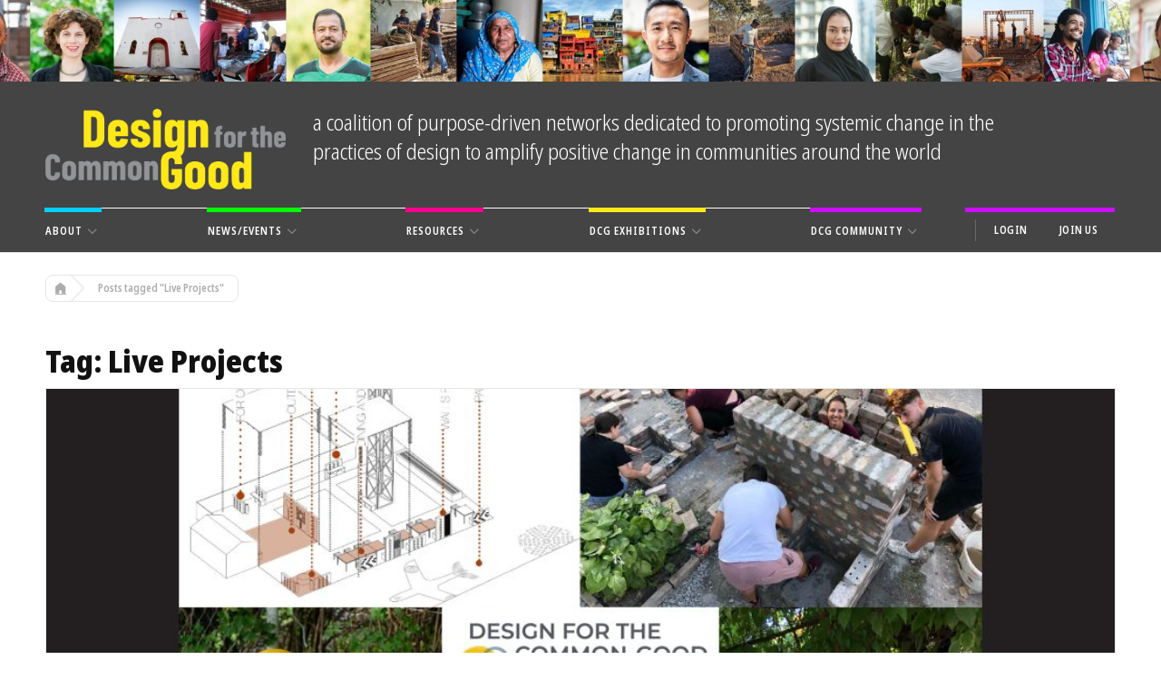

--- FILE ---
content_type: text/html; charset=UTF-8
request_url: https://designforthecommongood.net/tag/live-projects/
body_size: 27502
content:
<!doctype html>
<html lang="en">
	<head>
		<meta charset="UTF-8">
		<link rel="profile" href="http://gmpg.org/xfn/11">
		<link rel="stylesheet" as="style" href="https://use.typekit.net/zza0nhy.css">
		<script type="text/html" id="tmpl-bb-link-preview">
<% if ( link_scrapping ) { %>
	<% if ( link_loading ) { %>
		<span class="bb-url-scrapper-loading bb-ajax-loader"><i class="bb-icon-l bb-icon-spinner animate-spin"></i>Loading preview...</span>
	<% } %>
	<% if ( link_success || link_error ) { %>
		<a title="Cancel Preview" href="#" id="bb-close-link-suggestion">Remove Preview</a>
		<div class="bb-link-preview-container">

			<% if ( link_images && link_images.length && link_success && ! link_error && '' !== link_image_index ) { %>
				<div id="bb-url-scrapper-img-holder">
					<div class="bb-link-preview-image">
						<div class="bb-link-preview-image-cover">
							<img src="<%= link_images[link_image_index] %>"/>
						</div>
						<div class="bb-link-preview-icons">
							<%
							if ( link_images.length > 1 ) { %>
								<a data-bp-tooltip-pos="up" data-bp-tooltip="Change image" href="#" class="icon-exchange toolbar-button bp-tooltip" id="icon-exchange"><i class="bb-icon-l bb-icon-exchange"></i></a>
							<% } %>
							<% if ( link_images.length ) { %>
								<a data-bp-tooltip-pos="up" data-bp-tooltip="Remove image" href="#" class="icon-image-slash toolbar-button bp-tooltip" id="bb-link-preview-remove-image"><i class="bb-icon-l bb-icon-image-slash"></i></a>
							<% } %>
							<a data-bp-tooltip-pos="up" data-bp-tooltip="Confirm" class="toolbar-button bp-tooltip" href="#" id="bb-link-preview-select-image">
								<i class="bb-icon-check bb-icon-l"></i>
							</a>
						</div>
					</div>
					<% if ( link_images.length > 1 ) { %>
						<div class="bb-url-thumb-nav">
							<button type="button" id="bb-url-prevPicButton"><span class="bb-icon-l bb-icon-angle-left"></span></button>
							<button type="button" id="bb-url-nextPicButton"><span class="bb-icon-l bb-icon-angle-right"></span></button>
							<div id="bb-url-scrapper-img-count">
								Image <%= link_image_index + 1 %>&nbsp;of&nbsp;<%= link_images.length %>
							</div>
						</div>
					<% } %>
				</div>
			<% } %>

			<% if ( link_success && ! link_error && link_url ) { %>
				<div class="bb-link-preview-info">
					<% var a = document.createElement('a');
						a.href = link_url;
						var hostname = a.hostname;
						var domainName = hostname.replace('www.', '' );
					%>

					<% if ( 'undefined' !== typeof link_title && link_title.trim() && link_description ) { %>
						<p class="bb-link-preview-link-name"><%= domainName %></p>
					<% } %>

					<% if ( link_success && ! link_error ) { %>
						<p class="bb-link-preview-title"><%= link_title %></p>
					<% } %>

					<% if ( link_success && ! link_error ) { %>
						<div class="bb-link-preview-excerpt"><p><%= link_description %></p></div>
					<% } %>
				</div>
			<% } %>
			<% if ( link_error && ! link_success ) { %>
				<div id="bb-url-error" class="bb-url-error"><%= link_error_msg %></div>
			<% } %>
		</div>
	<% } %>
<% } %>
</script>
<script type="text/html" id="tmpl-profile-card-popup">
	<div id="profile-card" class="bb-profile-card bb-popup-card" data-bp-item-id="" data-bp-item-component="members">

		<div class="skeleton-card">
			<div class="skeleton-card-body">
				<div class="skeleton-card-avatar bb-loading-bg"></div>
				<div class="skeleton-card-entity">
					<div class="skeleton-card-type bb-loading-bg"></div>
					<div class="skeleton-card-heading bb-loading-bg"></div>
					<div class="skeleton-card-meta bb-loading-bg"></div>
				</div>
			</div>
						<div class="skeleton-card-footer skeleton-footer-plain">
				<div class="skeleton-card-button bb-loading-bg"></div>
				<div class="skeleton-card-button bb-loading-bg"></div>
				<div class="skeleton-card-button bb-loading-bg"></div>
			</div>
		</div>

		<div class="bb-card-content">
			<div class="bb-card-body">
				<div class="bb-card-avatar">
					<span class="card-profile-status"></span>
					<img src="" alt="">
				</div>
				<div class="bb-card-entity">
					<div class="bb-card-profile-type"></div>
					<h4 class="bb-card-heading"></h4>
					<div class="bb-card-meta">
						<span class="card-meta-item card-meta-joined">Joined <span></span></span>
						<span class="card-meta-item card-meta-last-active"></span>
													<span class="card-meta-item card-meta-followers"></span>
												</div>
				</div>
			</div>
			<div class="bb-card-footer">
								<div class="bb-card-action bb-card-action-outline">
					<a href="" class="card-button card-button-profile">View Profile</a>
				</div>
			</div>
		</div>

	</div>
</script>
<script type="text/html" id="tmpl-group-card-popup">
	<div id="group-card" class="bb-group-card bb-popup-card" data-bp-item-id="" data-bp-item-component="groups">

		<div class="skeleton-card">
			<div class="skeleton-card-body">
				<div class="skeleton-card-avatar bb-loading-bg"></div>
				<div class="skeleton-card-entity">
					<div class="skeleton-card-heading bb-loading-bg"></div>
					<div class="skeleton-card-meta bb-loading-bg"></div>
				</div>
			</div>
						<div class="skeleton-card-footer skeleton-footer-plain">
				<div class="skeleton-card-button bb-loading-bg"></div>
				<div class="skeleton-card-button bb-loading-bg"></div>
			</div>
		</div>

		<div class="bb-card-content">
			<div class="bb-card-body">
				<div class="bb-card-avatar">
					<img src="" alt="">
				</div>
				<div class="bb-card-entity">
					<h4 class="bb-card-heading"></h4>
					<div class="bb-card-meta">
						<span class="card-meta-item card-meta-status"></span>
						<span class="card-meta-item card-meta-type"></span>
						<span class="card-meta-item card-meta-last-active"></span>
					</div>
					<div class="card-group-members">
						<span class="bs-group-members"></span>
					</div>
				</div>
			</div>
			<div class="bb-card-footer">
								<div class="bb-card-action bb-card-action-outline">
					<a href="" class="card-button card-button-group">View Group</a>
				</div>
			</div>
		</div>

	</div>
</script>
<meta name='robots' content='index, follow, max-image-preview:large, max-snippet:-1, max-video-preview:-1' />
	<style>img:is([sizes="auto" i], [sizes^="auto," i]) { contain-intrinsic-size: 3000px 1500px }</style>
	
	<!-- This site is optimized with the Yoast SEO plugin v26.8 - https://yoast.com/product/yoast-seo-wordpress/ -->
	<title>Live Projects Archives | Design for the Common Good (DCG)</title>
	<link rel="canonical" href="https://designforthecommongood.net/tag/live-projects/" />
	<meta property="og:locale" content="en_US" />
	<meta property="og:type" content="article" />
	<meta property="og:title" content="Live Projects Archives | Design for the Common Good (DCG)" />
	<meta property="og:url" content="https://designforthecommongood.net/tag/live-projects/" />
	<meta property="og:site_name" content="Design for the Common Good (DCG)" />
	<meta name="twitter:card" content="summary_large_image" />
	<script type="application/ld+json" class="yoast-schema-graph">{"@context":"https://schema.org","@graph":[{"@type":"CollectionPage","@id":"https://designforthecommongood.net/tag/live-projects/","url":"https://designforthecommongood.net/tag/live-projects/","name":"Live Projects Archives | Design for the Common Good (DCG)","isPartOf":{"@id":"https://designforthecommongood.net/#website"},"primaryImageOfPage":{"@id":"https://designforthecommongood.net/tag/live-projects/#primaryimage"},"image":{"@id":"https://designforthecommongood.net/tag/live-projects/#primaryimage"},"thumbnailUrl":"https://designforthecommongood.net/wp-content/uploads/2023/12/Featured-Image-Header_2024-Prospectus.jpg","breadcrumb":{"@id":"https://designforthecommongood.net/tag/live-projects/#breadcrumb"},"inLanguage":"en"},{"@type":"ImageObject","inLanguage":"en","@id":"https://designforthecommongood.net/tag/live-projects/#primaryimage","url":"https://designforthecommongood.net/wp-content/uploads/2023/12/Featured-Image-Header_2024-Prospectus.jpg","contentUrl":"https://designforthecommongood.net/wp-content/uploads/2023/12/Featured-Image-Header_2024-Prospectus.jpg","width":2400,"height":1354,"caption":"Image composite showing students building on-site."},{"@type":"BreadcrumbList","@id":"https://designforthecommongood.net/tag/live-projects/#breadcrumb","itemListElement":[{"@type":"ListItem","position":1,"name":"Home","item":"https://designforthecommongood.net/"},{"@type":"ListItem","position":2,"name":"Live Projects"}]},{"@type":"WebSite","@id":"https://designforthecommongood.net/#website","url":"https://designforthecommongood.net/","name":"Design for the Common Good (DCG)","description":"a coalition of purpose-driven networks dedicated to promoting systemic change in the practices of design to amplify positive change in communities around the world","publisher":{"@id":"https://designforthecommongood.net/#organization"},"potentialAction":[{"@type":"SearchAction","target":{"@type":"EntryPoint","urlTemplate":"https://designforthecommongood.net/?s={search_term_string}"},"query-input":{"@type":"PropertyValueSpecification","valueRequired":true,"valueName":"search_term_string"}}],"inLanguage":"en"},{"@type":"Organization","@id":"https://designforthecommongood.net/#organization","name":"Design for the Common Good","url":"https://designforthecommongood.net/","logo":{"@type":"ImageObject","inLanguage":"en","@id":"https://designforthecommongood.net/#/schema/logo/image/","url":"https://designforthecommongood.net/wp-content/uploads/2021/12/DCG_logoff_e8_17.png","contentUrl":"https://designforthecommongood.net/wp-content/uploads/2021/12/DCG_logoff_e8_17.png","width":1368,"height":460,"caption":"Design for the Common Good"},"image":{"@id":"https://designforthecommongood.net/#/schema/logo/image/"}}]}</script>
	<!-- / Yoast SEO plugin. -->


<link rel='dns-prefetch' href='//static.klaviyo.com' />
<link rel="alternate" type="application/rss+xml" title="Design for the Common Good (DCG) &raquo; Feed" href="https://designforthecommongood.net/feed/" />
<link rel="alternate" type="application/rss+xml" title="Design for the Common Good (DCG) &raquo; Comments Feed" href="https://designforthecommongood.net/comments/feed/" />
<link rel="alternate" type="application/rss+xml" title="Design for the Common Good (DCG) &raquo; Live Projects Tag Feed" href="https://designforthecommongood.net/tag/live-projects/feed/" />
<script type="text/javascript">
/* <![CDATA[ */
window._wpemojiSettings = {"baseUrl":"https:\/\/s.w.org\/images\/core\/emoji\/16.0.1\/72x72\/","ext":".png","svgUrl":"https:\/\/s.w.org\/images\/core\/emoji\/16.0.1\/svg\/","svgExt":".svg","source":{"concatemoji":"https:\/\/designforthecommongood.net\/wp-includes\/js\/wp-emoji-release.min.js?ver=6.8.3"}};
/*! This file is auto-generated */
!function(s,n){var o,i,e;function c(e){try{var t={supportTests:e,timestamp:(new Date).valueOf()};sessionStorage.setItem(o,JSON.stringify(t))}catch(e){}}function p(e,t,n){e.clearRect(0,0,e.canvas.width,e.canvas.height),e.fillText(t,0,0);var t=new Uint32Array(e.getImageData(0,0,e.canvas.width,e.canvas.height).data),a=(e.clearRect(0,0,e.canvas.width,e.canvas.height),e.fillText(n,0,0),new Uint32Array(e.getImageData(0,0,e.canvas.width,e.canvas.height).data));return t.every(function(e,t){return e===a[t]})}function u(e,t){e.clearRect(0,0,e.canvas.width,e.canvas.height),e.fillText(t,0,0);for(var n=e.getImageData(16,16,1,1),a=0;a<n.data.length;a++)if(0!==n.data[a])return!1;return!0}function f(e,t,n,a){switch(t){case"flag":return n(e,"\ud83c\udff3\ufe0f\u200d\u26a7\ufe0f","\ud83c\udff3\ufe0f\u200b\u26a7\ufe0f")?!1:!n(e,"\ud83c\udde8\ud83c\uddf6","\ud83c\udde8\u200b\ud83c\uddf6")&&!n(e,"\ud83c\udff4\udb40\udc67\udb40\udc62\udb40\udc65\udb40\udc6e\udb40\udc67\udb40\udc7f","\ud83c\udff4\u200b\udb40\udc67\u200b\udb40\udc62\u200b\udb40\udc65\u200b\udb40\udc6e\u200b\udb40\udc67\u200b\udb40\udc7f");case"emoji":return!a(e,"\ud83e\udedf")}return!1}function g(e,t,n,a){var r="undefined"!=typeof WorkerGlobalScope&&self instanceof WorkerGlobalScope?new OffscreenCanvas(300,150):s.createElement("canvas"),o=r.getContext("2d",{willReadFrequently:!0}),i=(o.textBaseline="top",o.font="600 32px Arial",{});return e.forEach(function(e){i[e]=t(o,e,n,a)}),i}function t(e){var t=s.createElement("script");t.src=e,t.defer=!0,s.head.appendChild(t)}"undefined"!=typeof Promise&&(o="wpEmojiSettingsSupports",i=["flag","emoji"],n.supports={everything:!0,everythingExceptFlag:!0},e=new Promise(function(e){s.addEventListener("DOMContentLoaded",e,{once:!0})}),new Promise(function(t){var n=function(){try{var e=JSON.parse(sessionStorage.getItem(o));if("object"==typeof e&&"number"==typeof e.timestamp&&(new Date).valueOf()<e.timestamp+604800&&"object"==typeof e.supportTests)return e.supportTests}catch(e){}return null}();if(!n){if("undefined"!=typeof Worker&&"undefined"!=typeof OffscreenCanvas&&"undefined"!=typeof URL&&URL.createObjectURL&&"undefined"!=typeof Blob)try{var e="postMessage("+g.toString()+"("+[JSON.stringify(i),f.toString(),p.toString(),u.toString()].join(",")+"));",a=new Blob([e],{type:"text/javascript"}),r=new Worker(URL.createObjectURL(a),{name:"wpTestEmojiSupports"});return void(r.onmessage=function(e){c(n=e.data),r.terminate(),t(n)})}catch(e){}c(n=g(i,f,p,u))}t(n)}).then(function(e){for(var t in e)n.supports[t]=e[t],n.supports.everything=n.supports.everything&&n.supports[t],"flag"!==t&&(n.supports.everythingExceptFlag=n.supports.everythingExceptFlag&&n.supports[t]);n.supports.everythingExceptFlag=n.supports.everythingExceptFlag&&!n.supports.flag,n.DOMReady=!1,n.readyCallback=function(){n.DOMReady=!0}}).then(function(){return e}).then(function(){var e;n.supports.everything||(n.readyCallback(),(e=n.source||{}).concatemoji?t(e.concatemoji):e.wpemoji&&e.twemoji&&(t(e.twemoji),t(e.wpemoji)))}))}((window,document),window._wpemojiSettings);
/* ]]> */
</script>
<link rel='stylesheet' id='mec-select2-style-css' href='https://designforthecommongood.net/wp-content/plugins/modern-events-calendar-lite/assets/packages/select2/select2.min.css?ver=6.5.4' type='text/css' media='all' />
<link rel='stylesheet' id='mec-font-icons-css' href='https://designforthecommongood.net/wp-content/plugins/modern-events-calendar-lite/assets/css/iconfonts.css?ver=6.8.3' type='text/css' media='all' />
<link rel='stylesheet' id='mec-frontend-style-css' href='https://designforthecommongood.net/wp-content/plugins/modern-events-calendar-lite/assets/css/frontend.min.css?ver=6.5.4' type='text/css' media='all' />
<link rel='stylesheet' id='mec-tooltip-style-css' href='https://designforthecommongood.net/wp-content/plugins/modern-events-calendar-lite/assets/packages/tooltip/tooltip.css?ver=6.8.3' type='text/css' media='all' />
<link rel='stylesheet' id='mec-tooltip-shadow-style-css' href='https://designforthecommongood.net/wp-content/plugins/modern-events-calendar-lite/assets/packages/tooltip/tooltipster-sideTip-shadow.min.css?ver=6.8.3' type='text/css' media='all' />
<link rel='stylesheet' id='featherlight-css' href='https://designforthecommongood.net/wp-content/plugins/modern-events-calendar-lite/assets/packages/featherlight/featherlight.css?ver=6.8.3' type='text/css' media='all' />
<link rel='stylesheet' id='mec-lity-style-css' href='https://designforthecommongood.net/wp-content/plugins/modern-events-calendar-lite/assets/packages/lity/lity.min.css?ver=6.8.3' type='text/css' media='all' />
<link rel='stylesheet' id='mec-general-calendar-style-css' href='https://designforthecommongood.net/wp-content/plugins/modern-events-calendar-lite/assets/css/mec-general-calendar.css?ver=6.8.3' type='text/css' media='all' />
<link rel='stylesheet' id='mp-theme-css' href='https://designforthecommongood.net/wp-content/plugins/memberpress/css/ui/theme.css?ver=1.12.11' type='text/css' media='all' />
<link rel='stylesheet' id='bp-nouveau-icons-map-css' href='https://designforthecommongood.net/wp-content/plugins/buddyboss-platform/bp-templates/bp-nouveau/icons/css/icons-map.min.css?ver=2.14.0' type='text/css' media='all' />
<link rel='stylesheet' id='bp-nouveau-bb-icons-css' href='https://designforthecommongood.net/wp-content/plugins/buddyboss-platform/bp-templates/bp-nouveau/icons/css/bb-icons.min.css?ver=1.0.8' type='text/css' media='all' />
<link rel='stylesheet' id='dashicons-css' href='https://designforthecommongood.net/wp-includes/css/dashicons.min.css?ver=6.8.3' type='text/css' media='all' />
<link rel='stylesheet' id='bp-nouveau-css' href='https://designforthecommongood.net/wp-content/plugins/buddyboss-platform/bp-templates/bp-nouveau/css/buddypress.min.css?ver=2.14.0' type='text/css' media='all' />
<style id='bp-nouveau-inline-css' type='text/css'>
.list-wrap .bs-group-cover a:before{ background:unset; }
</style>
<link rel='stylesheet' id='sbi_styles-css' href='https://designforthecommongood.net/wp-content/plugins/instagram-feed/css/sbi-styles.min.css?ver=6.10.0' type='text/css' media='all' />
<link rel='stylesheet' id='buddyboss_legacy-css' href='https://designforthecommongood.net/wp-content/themes/buddyboss-theme/inc/plugins/buddyboss-menu-icons/vendor/kucrut/icon-picker/css/types/buddyboss_legacy.css?ver=1.0' type='text/css' media='all' />
<link rel='stylesheet' id='wp-block-library-css' href='https://designforthecommongood.net/wp-includes/css/dist/block-library/style.min.css?ver=6.8.3' type='text/css' media='all' />
<style id='classic-theme-styles-inline-css' type='text/css'>
/*! This file is auto-generated */
.wp-block-button__link{color:#fff;background-color:#32373c;border-radius:9999px;box-shadow:none;text-decoration:none;padding:calc(.667em + 2px) calc(1.333em + 2px);font-size:1.125em}.wp-block-file__button{background:#32373c;color:#fff;text-decoration:none}
</style>
<link rel='stylesheet' id='bb_theme_block-buddypanel-style-css-css' href='https://designforthecommongood.net/wp-content/themes/buddyboss-theme/blocks/buddypanel/build/style-buddypanel.css?ver=a43481f57c3cc73f6cce06223a569c14' type='text/css' media='all' />
<style id='global-styles-inline-css' type='text/css'>
:root{--wp--preset--aspect-ratio--square: 1;--wp--preset--aspect-ratio--4-3: 4/3;--wp--preset--aspect-ratio--3-4: 3/4;--wp--preset--aspect-ratio--3-2: 3/2;--wp--preset--aspect-ratio--2-3: 2/3;--wp--preset--aspect-ratio--16-9: 16/9;--wp--preset--aspect-ratio--9-16: 9/16;--wp--preset--color--black: #000000;--wp--preset--color--cyan-bluish-gray: #abb8c3;--wp--preset--color--white: #ffffff;--wp--preset--color--pale-pink: #f78da7;--wp--preset--color--vivid-red: #cf2e2e;--wp--preset--color--luminous-vivid-orange: #ff6900;--wp--preset--color--luminous-vivid-amber: #fcb900;--wp--preset--color--light-green-cyan: #7bdcb5;--wp--preset--color--vivid-green-cyan: #00d084;--wp--preset--color--pale-cyan-blue: #8ed1fc;--wp--preset--color--vivid-cyan-blue: #0693e3;--wp--preset--color--vivid-purple: #9b51e0;--wp--preset--gradient--vivid-cyan-blue-to-vivid-purple: linear-gradient(135deg,rgba(6,147,227,1) 0%,rgb(155,81,224) 100%);--wp--preset--gradient--light-green-cyan-to-vivid-green-cyan: linear-gradient(135deg,rgb(122,220,180) 0%,rgb(0,208,130) 100%);--wp--preset--gradient--luminous-vivid-amber-to-luminous-vivid-orange: linear-gradient(135deg,rgba(252,185,0,1) 0%,rgba(255,105,0,1) 100%);--wp--preset--gradient--luminous-vivid-orange-to-vivid-red: linear-gradient(135deg,rgba(255,105,0,1) 0%,rgb(207,46,46) 100%);--wp--preset--gradient--very-light-gray-to-cyan-bluish-gray: linear-gradient(135deg,rgb(238,238,238) 0%,rgb(169,184,195) 100%);--wp--preset--gradient--cool-to-warm-spectrum: linear-gradient(135deg,rgb(74,234,220) 0%,rgb(151,120,209) 20%,rgb(207,42,186) 40%,rgb(238,44,130) 60%,rgb(251,105,98) 80%,rgb(254,248,76) 100%);--wp--preset--gradient--blush-light-purple: linear-gradient(135deg,rgb(255,206,236) 0%,rgb(152,150,240) 100%);--wp--preset--gradient--blush-bordeaux: linear-gradient(135deg,rgb(254,205,165) 0%,rgb(254,45,45) 50%,rgb(107,0,62) 100%);--wp--preset--gradient--luminous-dusk: linear-gradient(135deg,rgb(255,203,112) 0%,rgb(199,81,192) 50%,rgb(65,88,208) 100%);--wp--preset--gradient--pale-ocean: linear-gradient(135deg,rgb(255,245,203) 0%,rgb(182,227,212) 50%,rgb(51,167,181) 100%);--wp--preset--gradient--electric-grass: linear-gradient(135deg,rgb(202,248,128) 0%,rgb(113,206,126) 100%);--wp--preset--gradient--midnight: linear-gradient(135deg,rgb(2,3,129) 0%,rgb(40,116,252) 100%);--wp--preset--font-size--small: 13px;--wp--preset--font-size--medium: 20px;--wp--preset--font-size--large: 36px;--wp--preset--font-size--x-large: 42px;--wp--preset--spacing--20: 0.44rem;--wp--preset--spacing--30: 0.67rem;--wp--preset--spacing--40: 1rem;--wp--preset--spacing--50: 1.5rem;--wp--preset--spacing--60: 2.25rem;--wp--preset--spacing--70: 3.38rem;--wp--preset--spacing--80: 5.06rem;--wp--preset--shadow--natural: 6px 6px 9px rgba(0, 0, 0, 0.2);--wp--preset--shadow--deep: 12px 12px 50px rgba(0, 0, 0, 0.4);--wp--preset--shadow--sharp: 6px 6px 0px rgba(0, 0, 0, 0.2);--wp--preset--shadow--outlined: 6px 6px 0px -3px rgba(255, 255, 255, 1), 6px 6px rgba(0, 0, 0, 1);--wp--preset--shadow--crisp: 6px 6px 0px rgba(0, 0, 0, 1);}:where(.is-layout-flex){gap: 0.5em;}:where(.is-layout-grid){gap: 0.5em;}body .is-layout-flex{display: flex;}.is-layout-flex{flex-wrap: wrap;align-items: center;}.is-layout-flex > :is(*, div){margin: 0;}body .is-layout-grid{display: grid;}.is-layout-grid > :is(*, div){margin: 0;}:where(.wp-block-columns.is-layout-flex){gap: 2em;}:where(.wp-block-columns.is-layout-grid){gap: 2em;}:where(.wp-block-post-template.is-layout-flex){gap: 1.25em;}:where(.wp-block-post-template.is-layout-grid){gap: 1.25em;}.has-black-color{color: var(--wp--preset--color--black) !important;}.has-cyan-bluish-gray-color{color: var(--wp--preset--color--cyan-bluish-gray) !important;}.has-white-color{color: var(--wp--preset--color--white) !important;}.has-pale-pink-color{color: var(--wp--preset--color--pale-pink) !important;}.has-vivid-red-color{color: var(--wp--preset--color--vivid-red) !important;}.has-luminous-vivid-orange-color{color: var(--wp--preset--color--luminous-vivid-orange) !important;}.has-luminous-vivid-amber-color{color: var(--wp--preset--color--luminous-vivid-amber) !important;}.has-light-green-cyan-color{color: var(--wp--preset--color--light-green-cyan) !important;}.has-vivid-green-cyan-color{color: var(--wp--preset--color--vivid-green-cyan) !important;}.has-pale-cyan-blue-color{color: var(--wp--preset--color--pale-cyan-blue) !important;}.has-vivid-cyan-blue-color{color: var(--wp--preset--color--vivid-cyan-blue) !important;}.has-vivid-purple-color{color: var(--wp--preset--color--vivid-purple) !important;}.has-black-background-color{background-color: var(--wp--preset--color--black) !important;}.has-cyan-bluish-gray-background-color{background-color: var(--wp--preset--color--cyan-bluish-gray) !important;}.has-white-background-color{background-color: var(--wp--preset--color--white) !important;}.has-pale-pink-background-color{background-color: var(--wp--preset--color--pale-pink) !important;}.has-vivid-red-background-color{background-color: var(--wp--preset--color--vivid-red) !important;}.has-luminous-vivid-orange-background-color{background-color: var(--wp--preset--color--luminous-vivid-orange) !important;}.has-luminous-vivid-amber-background-color{background-color: var(--wp--preset--color--luminous-vivid-amber) !important;}.has-light-green-cyan-background-color{background-color: var(--wp--preset--color--light-green-cyan) !important;}.has-vivid-green-cyan-background-color{background-color: var(--wp--preset--color--vivid-green-cyan) !important;}.has-pale-cyan-blue-background-color{background-color: var(--wp--preset--color--pale-cyan-blue) !important;}.has-vivid-cyan-blue-background-color{background-color: var(--wp--preset--color--vivid-cyan-blue) !important;}.has-vivid-purple-background-color{background-color: var(--wp--preset--color--vivid-purple) !important;}.has-black-border-color{border-color: var(--wp--preset--color--black) !important;}.has-cyan-bluish-gray-border-color{border-color: var(--wp--preset--color--cyan-bluish-gray) !important;}.has-white-border-color{border-color: var(--wp--preset--color--white) !important;}.has-pale-pink-border-color{border-color: var(--wp--preset--color--pale-pink) !important;}.has-vivid-red-border-color{border-color: var(--wp--preset--color--vivid-red) !important;}.has-luminous-vivid-orange-border-color{border-color: var(--wp--preset--color--luminous-vivid-orange) !important;}.has-luminous-vivid-amber-border-color{border-color: var(--wp--preset--color--luminous-vivid-amber) !important;}.has-light-green-cyan-border-color{border-color: var(--wp--preset--color--light-green-cyan) !important;}.has-vivid-green-cyan-border-color{border-color: var(--wp--preset--color--vivid-green-cyan) !important;}.has-pale-cyan-blue-border-color{border-color: var(--wp--preset--color--pale-cyan-blue) !important;}.has-vivid-cyan-blue-border-color{border-color: var(--wp--preset--color--vivid-cyan-blue) !important;}.has-vivid-purple-border-color{border-color: var(--wp--preset--color--vivid-purple) !important;}.has-vivid-cyan-blue-to-vivid-purple-gradient-background{background: var(--wp--preset--gradient--vivid-cyan-blue-to-vivid-purple) !important;}.has-light-green-cyan-to-vivid-green-cyan-gradient-background{background: var(--wp--preset--gradient--light-green-cyan-to-vivid-green-cyan) !important;}.has-luminous-vivid-amber-to-luminous-vivid-orange-gradient-background{background: var(--wp--preset--gradient--luminous-vivid-amber-to-luminous-vivid-orange) !important;}.has-luminous-vivid-orange-to-vivid-red-gradient-background{background: var(--wp--preset--gradient--luminous-vivid-orange-to-vivid-red) !important;}.has-very-light-gray-to-cyan-bluish-gray-gradient-background{background: var(--wp--preset--gradient--very-light-gray-to-cyan-bluish-gray) !important;}.has-cool-to-warm-spectrum-gradient-background{background: var(--wp--preset--gradient--cool-to-warm-spectrum) !important;}.has-blush-light-purple-gradient-background{background: var(--wp--preset--gradient--blush-light-purple) !important;}.has-blush-bordeaux-gradient-background{background: var(--wp--preset--gradient--blush-bordeaux) !important;}.has-luminous-dusk-gradient-background{background: var(--wp--preset--gradient--luminous-dusk) !important;}.has-pale-ocean-gradient-background{background: var(--wp--preset--gradient--pale-ocean) !important;}.has-electric-grass-gradient-background{background: var(--wp--preset--gradient--electric-grass) !important;}.has-midnight-gradient-background{background: var(--wp--preset--gradient--midnight) !important;}.has-small-font-size{font-size: var(--wp--preset--font-size--small) !important;}.has-medium-font-size{font-size: var(--wp--preset--font-size--medium) !important;}.has-large-font-size{font-size: var(--wp--preset--font-size--large) !important;}.has-x-large-font-size{font-size: var(--wp--preset--font-size--x-large) !important;}
:where(.wp-block-post-template.is-layout-flex){gap: 1.25em;}:where(.wp-block-post-template.is-layout-grid){gap: 1.25em;}
:where(.wp-block-columns.is-layout-flex){gap: 2em;}:where(.wp-block-columns.is-layout-grid){gap: 2em;}
:root :where(.wp-block-pullquote){font-size: 1.5em;line-height: 1.6;}
</style>
<link rel='stylesheet' id='bb-pro-enqueue-scripts-css' href='https://designforthecommongood.net/wp-content/plugins/buddyboss-platform-pro/assets/css/index.min.css?ver=2.10.0' type='text/css' media='all' />
<link rel='stylesheet' id='bb-access-control-css' href='https://designforthecommongood.net/wp-content/plugins/buddyboss-platform-pro/includes/access-control/assets/css/bb-access-control.min.css?ver=2.10.0' type='text/css' media='all' />
<link rel='stylesheet' id='bb-activity-post-feature-image-css' href='https://designforthecommongood.net/wp-content/plugins/buddyboss-platform-pro/includes/platform-settings/activity/post-feature-image/assets/css/bb-activity-post-feature-image.min.css?ver=2.10.0' type='text/css' media='all' />
<link rel='stylesheet' id='bb-cropper-css-css' href='https://designforthecommongood.net/wp-content/plugins/buddyboss-platform/bp-core/css/vendor/cropper.min.css?ver=2.14.0' type='text/css' media='all' />
<link rel='stylesheet' id='bb-meprlms-frontend-css' href='https://designforthecommongood.net/wp-content/plugins/buddyboss-platform-pro/includes/integrations/meprlms/assets/css/meprlms-frontend.min.css?ver=2.14.0' type='text/css' media='all' />
<link rel='stylesheet' id='bb-tutorlms-admin-css' href='https://designforthecommongood.net/wp-content/plugins/buddyboss-platform-pro/includes/integrations/tutorlms/assets/css/bb-tutorlms-admin.min.css?ver=2.14.0' type='text/css' media='all' />
<link rel='stylesheet' id='bp-media-videojs-css-css' href='https://designforthecommongood.net/wp-content/plugins/buddyboss-platform/bp-core/css/vendor/video-js.min.css?ver=2.14.0' type='text/css' media='all' />
<link rel='stylesheet' id='bp-mentions-css-css' href='https://designforthecommongood.net/wp-content/plugins/buddyboss-platform/bp-core/css/mentions.min.css?ver=2.14.0' type='text/css' media='all' />
<link rel='stylesheet' id='wp-components-css' href='https://designforthecommongood.net/wp-includes/css/dist/components/style.min.css?ver=6.8.3' type='text/css' media='all' />
<link rel='stylesheet' id='godaddy-styles-css' href='https://designforthecommongood.net/wp-content/mu-plugins/vendor/wpex/godaddy-launch/includes/Dependencies/GoDaddy/Styles/build/latest.css?ver=2.0.2' type='text/css' media='all' />
<link rel='stylesheet' id='search-filter-plugin-styles-css' href='https://designforthecommongood.net/wp-content/plugins/search-filter-pro/public/assets/css/search-filter.min.css?ver=2.5.19' type='text/css' media='all' />
<link rel='stylesheet' id='redux-extendify-styles-css' href='https://designforthecommongood.net/wp-content/themes/buddyboss-theme/inc/admin/framework/redux-core/assets/css/extendify-utilities.css?ver=4.4.11' type='text/css' media='all' />
<link rel='stylesheet' id='buddyboss-theme-fonts-css' href='https://designforthecommongood.net/wp-content/themes/buddyboss-theme/assets/fonts/fonts.css?ver=2.6.30' type='text/css' media='all' />
<link rel='stylesheet' id='dearpdf-style-css' href='https://designforthecommongood.net/wp-content/plugins/dearpdf-lite/assets/css/dearpdf.min.css?ver=2.0.38' type='text/css' media='all' />
<link rel='stylesheet' id='js_composer_front-css' href='https://designforthecommongood.net/wp-content/plugins/js_composer/assets/css/js_composer.min.css?ver=7.7.2' type='text/css' media='all' />
<link rel='stylesheet' id='js_composer_custom_css-css' href='//designforthecommongood.net/wp-content/uploads/js_composer/custom.css?ver=7.7.2' type='text/css' media='all' />
<link rel='stylesheet' id='bp-zoom-css' href='https://designforthecommongood.net/wp-content/plugins/buddyboss-platform-pro/includes/integrations/zoom/assets/css/bp-zoom.min.css?ver=2.10.0' type='text/css' media='all' />
<link rel='stylesheet' id='buddyboss-theme-magnific-popup-css-css' href='https://designforthecommongood.net/wp-content/themes/buddyboss-theme/assets/css/vendors/magnific-popup.min.css?ver=2.6.30' type='text/css' media='all' />
<link rel='stylesheet' id='buddyboss-theme-select2-css-css' href='https://designforthecommongood.net/wp-content/themes/buddyboss-theme/assets/css/vendors/select2.min.css?ver=2.6.30' type='text/css' media='all' />
<link rel='stylesheet' id='buddyboss-theme-css-css' href='https://designforthecommongood.net/wp-content/themes/buddyboss-theme/assets/css/theme.min.css?ver=2.6.30' type='text/css' media='all' />
<link rel='stylesheet' id='buddyboss-theme-template-css' href='https://designforthecommongood.net/wp-content/themes/buddyboss-theme/assets/css/template-v1.min.css?ver=2.6.30' type='text/css' media='all' />
<link rel='stylesheet' id='buddyboss-theme-buddypress-css' href='https://designforthecommongood.net/wp-content/themes/buddyboss-theme/assets/css/buddypress.min.css?ver=2.6.30' type='text/css' media='all' />
<link rel='stylesheet' id='buddyboss-theme-forums-css' href='https://designforthecommongood.net/wp-content/themes/buddyboss-theme/assets/css/bbpress.min.css?ver=2.6.30' type='text/css' media='all' />
<link rel='stylesheet' id='buddyboss-theme-plugins-css' href='https://designforthecommongood.net/wp-content/themes/buddyboss-theme/assets/css/plugins.min.css?ver=2.6.30' type='text/css' media='all' />
<link rel='stylesheet' id='buddyboss-theme-memberpress-css' href='https://designforthecommongood.net/wp-content/themes/buddyboss-theme/assets/css/memberpress.min.css?ver=2.6.30' type='text/css' media='all' />
<link rel='stylesheet' id='buddyboss-child-css-css' href='https://designforthecommongood.net/wp-content/themes/buddyboss-theme-child/assets/css/custom.css?ver=1.0.0' type='text/css' media='all' />
<script type="text/javascript">
            window._bbssoDOMReady = function (callback) {
                if ( document.readyState === "complete" || document.readyState === "interactive" ) {
                    callback();
                } else {
                    document.addEventListener( "DOMContentLoaded", callback );
                }
            };
            </script><script type="text/javascript" src="https://designforthecommongood.net/wp-includes/js/jquery/jquery.min.js?ver=3.7.1" id="jquery-core-js"></script>
<script type="text/javascript" src="https://designforthecommongood.net/wp-includes/js/jquery/jquery-migrate.min.js?ver=3.4.1" id="jquery-migrate-js"></script>
<script type="text/javascript" src="https://designforthecommongood.net/wp-content/plugins/modern-events-calendar-lite/assets/js/mec-general-calendar.js?ver=6.5.4" id="mec-general-calendar-script-js"></script>
<script type="text/javascript" id="mec-frontend-script-js-extra">
/* <![CDATA[ */
var mecdata = {"day":"day","days":"days","hour":"hour","hours":"hours","minute":"minute","minutes":"minutes","second":"second","seconds":"seconds","elementor_edit_mode":"no","recapcha_key":"","ajax_url":"https:\/\/designforthecommongood.net\/wp-admin\/admin-ajax.php","fes_nonce":"a0ed49277d","current_year":"2026","current_month":"01","datepicker_format":"mm\/dd\/yy&m\/d\/Y"};
/* ]]> */
</script>
<script type="text/javascript" src="https://designforthecommongood.net/wp-content/plugins/modern-events-calendar-lite/assets/js/frontend.js?ver=6.5.4" id="mec-frontend-script-js"></script>
<script type="text/javascript" src="https://designforthecommongood.net/wp-content/plugins/modern-events-calendar-lite/assets/js/events.js?ver=6.5.4" id="mec-events-script-js"></script>
<script type="text/javascript" id="bb-twemoji-js-extra">
/* <![CDATA[ */
var bbemojiSettings = {"baseUrl":"https:\/\/s.w.org\/images\/core\/emoji\/14.0.0\/72x72\/","ext":".png","svgUrl":"https:\/\/s.w.org\/images\/core\/emoji\/14.0.0\/svg\/","svgExt":".svg"};
/* ]]> */
</script>
<script type="text/javascript" src="https://designforthecommongood.net/wp-includes/js/twemoji.min.js?ver=2.14.0" id="bb-twemoji-js"></script>
<script type="text/javascript" src="https://designforthecommongood.net/wp-content/plugins/buddyboss-platform/bp-core/js/bb-emoji-loader.min.js?ver=2.14.0" id="bb-emoji-loader-js"></script>
<script type="text/javascript" id="bb-reaction-js-extra">
/* <![CDATA[ */
var bbReactionVars = {"ajax_url":"https:\/\/designforthecommongood.net\/wp-admin\/admin-ajax.php"};
/* ]]> */
</script>
<script type="text/javascript" src="https://designforthecommongood.net/wp-content/plugins/buddyboss-platform-pro/includes/reactions/assets/js/bb-reaction.min.js?ver=2.10.0" id="bb-reaction-js"></script>
<script type="text/javascript" id="bp-media-dropzone-js-extra">
/* <![CDATA[ */
var bp_media_dropzone = {"dictDefaultMessage":"Drop files here to upload","dictFallbackMessage":"Your browser does not support drag'n'drop file uploads.","dictFallbackText":"Please use the fallback form below to upload your files like in the olden days.","dictFileTooBig":"Sorry, file size is too big ({{filesize}} MB). Max file size limit: {{maxFilesize}} MB.","dictInvalidFileType":"You can't upload files of this type.","dictResponseError":"Server responded with {{statusCode}} code.","dictCancelUpload":"Cancel upload","dictUploadCanceled":"Upload canceled.","dictCancelUploadConfirmation":"Are you sure you want to cancel this upload?","dictRemoveFile":"Remove file","dictMaxFilesExceeded":"You cannot upload more than 10 files at a time."};
/* ]]> */
</script>
<script type="text/javascript" src="https://designforthecommongood.net/wp-content/plugins/buddyboss-platform/bp-core/js/vendor/dropzone.min.js?ver=2.14.0" id="bp-media-dropzone-js"></script>
<script type="text/javascript" src="https://designforthecommongood.net/wp-content/plugins/buddyboss-platform/bp-core/js/widget-members.min.js?ver=2.14.0" id="bp-widget-members-js"></script>
<script type="text/javascript" src="https://designforthecommongood.net/wp-content/plugins/buddyboss-platform/bp-core/js/jquery-query.min.js?ver=2.14.0" id="bp-jquery-query-js"></script>
<script type="text/javascript" src="https://designforthecommongood.net/wp-content/plugins/buddyboss-platform/bp-core/js/vendor/jquery-cookie.min.js?ver=2.14.0" id="bp-jquery-cookie-js"></script>
<script type="text/javascript" src="https://designforthecommongood.net/wp-content/plugins/buddyboss-platform/bp-core/js/vendor/jquery-scroll-to.min.js?ver=2.14.0" id="bp-jquery-scroll-to-js"></script>
<!--[if lt IE 8]>
<script type="text/javascript" src="https://designforthecommongood.net/wp-includes/js/json2.min.js?ver=2015-05-03" id="json2-js"></script>
<![endif]-->
<script type="text/javascript" src="https://designforthecommongood.net/wp-content/plugins/buddyboss-platform-pro/includes/integrations/meprlms/assets/js/bb-meprlms-frontend.min.js?ver=2.14.0" id="bb-meprlms-frontend-js"></script>
<script type="text/javascript" id="bb-tutorlms-admin-js-extra">
/* <![CDATA[ */
var bbTutorLMSVars = {"ajax_url":"https:\/\/designforthecommongood.net\/wp-admin\/admin-ajax.php","select_course_placeholder":"Start typing a course name to associate with this group."};
/* ]]> */
</script>
<script type="text/javascript" src="https://designforthecommongood.net/wp-content/plugins/buddyboss-platform-pro/includes/integrations/tutorlms/assets/js/bb-tutorlms-admin.min.js?ver=2.14.0" id="bb-tutorlms-admin-js"></script>
<script type="text/javascript" src="https://designforthecommongood.net/wp-content/plugins/buddyboss-platform/bp-core/js/vendor/magnific-popup.js?ver=2.14.0" id="bp-nouveau-magnific-popup-js"></script>
<script type="text/javascript" src="https://designforthecommongood.net/wp-content/plugins/buddyboss-platform/bp-core/js/vendor/exif.js?ver=2.14.0" id="bp-exif-js"></script>
<script type="text/javascript" src="https://designforthecommongood.net/wp-content/plugins/buddyboss-platform/bp-core/js/vendor/video.min.js?ver=2.14.0" id="bp-media-videojs-js"></script>
<script type="text/javascript" src="https://designforthecommongood.net/wp-content/plugins/buddyboss-platform/bp-core/js/vendor/videojs-seek-buttons.min.js?ver=2.14.0" id="bp-media-videojs-seek-buttons-js"></script>
<script type="text/javascript" src="https://designforthecommongood.net/wp-content/plugins/buddyboss-platform/bp-core/js/vendor/flv.js?ver=2.14.0" id="bp-media-videojs-flv-js"></script>
<script type="text/javascript" src="https://designforthecommongood.net/wp-content/plugins/buddyboss-platform/bp-core/js/vendor/videojs-flash.js?ver=2.14.0" id="bp-media-videojs-flash-js"></script>
<script type="text/javascript" src="https://designforthecommongood.net/wp-content/plugins/buddyboss-platform/bp-friends/js/widget-friends.min.js?ver=2.14.0" id="bp_core_widget_friends-js-js"></script>
<script type="text/javascript" id="search-filter-plugin-build-js-extra">
/* <![CDATA[ */
var SF_LDATA = {"ajax_url":"https:\/\/designforthecommongood.net\/wp-admin\/admin-ajax.php","home_url":"https:\/\/designforthecommongood.net\/","extensions":[]};
/* ]]> */
</script>
<script type="text/javascript" src="https://designforthecommongood.net/wp-content/plugins/search-filter-pro/public/assets/js/search-filter-build.min.js?ver=2.5.19" id="search-filter-plugin-build-js"></script>
<script type="text/javascript" src="https://designforthecommongood.net/wp-content/plugins/search-filter-pro/public/assets/js/chosen.jquery.min.js?ver=2.5.19" id="search-filter-plugin-chosen-js"></script>
<script></script><link rel="https://api.w.org/" href="https://designforthecommongood.net/wp-json/" /><link rel="alternate" title="JSON" type="application/json" href="https://designforthecommongood.net/wp-json/wp/v2/tags/150" /><link rel="EditURI" type="application/rsd+xml" title="RSD" href="https://designforthecommongood.net/xmlrpc.php?rsd" />
<meta name="generator" content="WordPress 6.8.3" />

	<script>var ajaxurl = 'https://designforthecommongood.net/wp-admin/admin-ajax.php';</script>

	<meta name="generator" content="Redux 4.4.11" /><meta name="viewport" content="width=device-width, initial-scale=1.0, maximum-scale=1.0, user-scalable=0" />                <style type="text/css">
                    @font-face { font-family: Noto Sans Condensed; src: url(https://designforthecommongood.net/wp-content/uploads/2021/09/notosans-condensed-webfont.woff2) format('woff2'), url(https://designforthecommongood.net/wp-content/uploads/2021/09/notosans-condensed-webfont.woff) format('woff'), url(https://designforthecommongood.net/wp-content/uploads/2021/09/notosans-condensed-webfont.ttf) format('truetype'); font-weight: 400; font-style: normal; font-display: swap; } @font-face { font-family: Noto Sans Condensed; src: url(https://designforthecommongood.net/wp-content/uploads/2021/09/notosans-condensedsemibold-webfont.woff2) format('woff2'), url(https://designforthecommongood.net/wp-content/uploads/2021/09/notosans-condensedsemibold-webfont.woff) format('woff'), url(https://designforthecommongood.net/wp-content/uploads/2021/09/notosans-condensedsemibold-webfont.ttf) format('truetype'); font-weight: 600; font-style: normal; font-display: swap; } @font-face { font-family: Noto Sans Condensed; src: url(https://designforthecommongood.net/wp-content/uploads/2021/09/notosans-condensedlight-webfont.woff2) format('woff2'), url(https://designforthecommongood.net/wp-content/uploads/2021/09/notosans-condensedlight-webfont.woff) format('woff'), url(https://designforthecommongood.net/wp-content/uploads/2021/09/notosans-condensedlight-webfont.ttf) format('truetype'); font-weight: 300; font-style: normal; font-display: swap; } @font-face { font-family: Noto Sans Condensed; src: url(https://designforthecommongood.net/wp-content/uploads/2021/09/notosans-condenseditalic-webfont.woff2) format('woff2'), url(https://designforthecommongood.net/wp-content/uploads/2021/09/notosans-condenseditalic-webfont.woff) format('woff'), url(https://designforthecommongood.net/wp-content/uploads/2021/09/notosans-condenseditalic-webfont.ttf) format('truetype'); font-weight: 400; font-style: italic; font-display: swap; } @font-face { font-family: Noto Sans Condensed; src: url(https://designforthecommongood.net/wp-content/uploads/2021/09/notosans-condensedblack-webfont.woff2) format('woff2'), url(https://designforthecommongood.net/wp-content/uploads/2021/09/notosans-condensedblack-webfont.woff) format('woff'), url(https://designforthecommongood.net/wp-content/uploads/2021/09/notosans-condensedblack-webfont.ttf) format('truetype'); font-weight: 900; font-style: normal; font-display: swap; }                </style>
				<script data-cfasync="false"> var dearPdfLocation = "https://designforthecommongood.net/wp-content/plugins/dearpdf-lite/assets/"; var dearpdfWPGlobal = [];</script><meta name="generator" content="Powered by WPBakery Page Builder - drag and drop page builder for WordPress."/>
<link rel="icon" href="https://designforthecommongood.net/wp-content/uploads/2022/01/cropped-DCG_Favicon-32x32.png" sizes="32x32" />
<link rel="icon" href="https://designforthecommongood.net/wp-content/uploads/2022/01/cropped-DCG_Favicon-192x192.png" sizes="192x192" />
<link rel="apple-touch-icon" href="https://designforthecommongood.net/wp-content/uploads/2022/01/cropped-DCG_Favicon-180x180.png" />
<meta name="msapplication-TileImage" content="https://designforthecommongood.net/wp-content/uploads/2022/01/cropped-DCG_Favicon-270x270.png" />
<style id="buddyboss_theme-style">:root{--bb-primary-color:#444444;--bb-primary-color-rgb:68, 68, 68;--bb-body-background-color:#FFFFFF;--bb-body-background-color-rgb:255, 255, 255;--bb-content-background-color:#FFFFFF;--bb-content-alternate-background-color:#FFFFFF;--bb-content-border-color:#E6E6E6;--bb-content-border-color-rgb:230, 230, 230;--bb-cover-image-background-color:#444444;--bb-headings-color:#111111;--bb-headings-color-rgb:17, 17, 17;--bb-body-text-color:#111111;--bb-body-text-color-rgb:17, 17, 17;--bb-alternate-text-color:#444444;--bb-alternate-text-color-rgb:68, 68, 68;--bb-primary-button-background-regular:#385DFF;--bb-primary-button-background-hover:#1E42DD;--bb-primary-button-border-regular:#385DFF;--bb-primary-button-border-hover:#1E42DD;--bb-primary-button-text-regular:#FFFFFF;--bb-primary-button-text-regular-rgb:255, 255, 255;--bb-primary-button-text-hover:#FFFFFF;--bb-primary-button-text-hover-rgb:255, 255, 255;--bb-secondary-button-background-regular:#F2F4F5;--bb-secondary-button-background-hover:#385DFF;--bb-secondary-button-border-regular:#F2F4F5;--bb-secondary-button-border-hover:#385DFF;--bb-secondary-button-text-regular:#1E2132;--bb-secondary-button-text-hover:#FFFFFF;--bb-header-background:#444444;--bb-header-alternate-background:#F2F4F5;--bb-header-links:#FFFFFF;--bb-header-links-hover:#FFFFFF;--bb-header-mobile-logo-size:px;--bb-header-height:100px;--bb-sidenav-background:#FFFFFF;--bb-sidenav-text-regular:#111111;--bb-sidenav-text-hover:#111111;--bb-sidenav-text-active:#FFFFFF;--bb-sidenav-menu-background-color-regular:#FFFFFF;--bb-sidenav-menu-background-color-hover:#F2F4F5;--bb-sidenav-menu-background-color-active:#FFFFFF;--bb-sidenav-count-text-color-regular:#111111;--bb-sidenav-count-text-color-hover:#FFFFFF;--bb-sidenav-count-text-color-active:#FFFFFF;--bb-sidenav-count-background-color-regular:#F2F4F5;--bb-sidenav-count-background-color-hover:#FFFFFF;--bb-sidenav-count-background-color-active:#FFFFFF;--bb-footer-background:#F1F1F1;--bb-footer-widget-background:#F1F1F1;--bb-footer-text-color:#5A5A5A;--bb-footer-menu-link-color-regular:#5A5A5A;--bb-footer-menu-link-color-hover:#385DFF;--bb-footer-menu-link-color-active:#1E2132;--bb-admin-screen-bgr-color:#FFFFFF;--bb-admin-screen-txt-color:#111111;--bb-login-register-link-color-regular:#5A5A5A;--bb-login-register-link-color-hover:#1E42DD;--bb-login-register-button-background-color-regular:#385DFF;--bb-login-register-button-background-color-hover:#1E42DD;--bb-login-register-button-border-color-regular:#385DFF;--bb-login-register-button-border-color-hover:#1E42DD;--bb-login-register-button-text-color-regular:#FFFFFF;--bb-login-register-button-text-color-hover:#FFFFFF;--bb-label-background-color:#D7DFFF;--bb-label-text-color:#385DFF;--bb-tooltip-background:#444444;--bb-tooltip-background-rgb:68, 68, 68;--bb-tooltip-color:#FFFFFF;--bb-default-notice-color:#CB0FFF;--bb-default-notice-color-rgb:203, 15, 255;--bb-success-color:#00FF00;--bb-success-color-rgb:0, 255, 0;--bb-warning-color:#FF008E;--bb-warning-color-rgb:255, 0, 142;--bb-danger-color:#FFE817;--bb-danger-color-rgb:255, 232, 23;--bb-login-custom-heading-color:#FFFFFF;--bb-button-radius:px;--bb-block-radius:4px;--bb-option-radius:3px;--bb-block-radius-inner:4px;--bb-input-radius:4px;--bb-checkbox-radius:2.7px;--bb-primary-button-focus-shadow:none;--bb-secondary-button-focus-shadow:none;--bb-outline-button-focus-shadow:none;--bb-input-focus-shadow:none;--bb-input-focus-border-color:var(--bb-content-border-color);--bb-label-type-radius:100px;--bb-widget-title-text-transform:uppercase;}.bb-style-primary-bgr-color {background-color:#444444;}.bb-style-border-radius {border-radius:px;}.site-header-container #site-logo .bb-logo img,.site-header-container #site-logo .site-title img.bb-logo,.site-title img.bb-mobile-logo {max-height:100px}.site-header .site-header-container,.header-search-wrap,.header-search-wrap input.search-field,.header-search-wrap form.search-form {height:100px;}.sticky-header .bp-feedback.bp-sitewide-notice {top:100px;}@media screen and (max-width:767px) {.bb-mobile-header {height:100px;}#learndash-content .lms-topic-sidebar-wrapper .lms-topic-sidebar-data {height:calc(90vh - 100px);}}[data-balloon]:after,[data-bp-tooltip]:after {background-color:rgba( 68,68,68,1 );box-shadow:none;}[data-balloon]:before,[data-bp-tooltip]:before {background:no-repeat url("data:image/svg+xml;charset=utf-8,%3Csvg%20xmlns%3D%22http://www.w3.org/2000/svg%22%20width%3D%2236px%22%20height%3D%2212px%22%3E%3Cpath%20fill%3D%22rgba( 68,68,68,1 )%22%20transform%3D%22rotate(0)%22%20d%3D%22M2.658,0.000%20C-13.615,0.000%2050.938,0.000%2034.662,0.000%20C28.662,0.000%2023.035,12.002%2018.660,12.002%20C14.285,12.002%208.594,0.000%202.658,0.000%20Z%22/%3E%3C/svg%3E");background-size:100% auto;}[data-bp-tooltip][data-bp-tooltip-pos="right"]:before,[data-balloon][data-balloon-pos='right']:before {background:no-repeat url("data:image/svg+xml;charset=utf-8,%3Csvg%20xmlns%3D%22http://www.w3.org/2000/svg%22%20width%3D%2212px%22%20height%3D%2236px%22%3E%3Cpath%20fill%3D%22rgba( 68,68,68,1 )%22%20transform%3D%22rotate(90 6 6)%22%20d%3D%22M2.658,0.000%20C-13.615,0.000%2050.938,0.000%2034.662,0.000%20C28.662,0.000%2023.035,12.002%2018.660,12.002%20C14.285,12.002%208.594,0.000%202.658,0.000%20Z%22/%3E%3C/svg%3E");background-size:100% auto;}[data-bp-tooltip][data-bp-tooltip-pos="left"]:before,[data-balloon][data-balloon-pos='left']:before {background:no-repeat url("data:image/svg+xml;charset=utf-8,%3Csvg%20xmlns%3D%22http://www.w3.org/2000/svg%22%20width%3D%2212px%22%20height%3D%2236px%22%3E%3Cpath%20fill%3D%22rgba( 68,68,68,1 )%22%20transform%3D%22rotate(-90 18 18)%22%20d%3D%22M2.658,0.000%20C-13.615,0.000%2050.938,0.000%2034.662,0.000%20C28.662,0.000%2023.035,12.002%2018.660,12.002%20C14.285,12.002%208.594,0.000%202.658,0.000%20Z%22/%3E%3C/svg%3E");background-size:100% auto;}[data-bp-tooltip][data-bp-tooltip-pos="down-left"]:before,[data-bp-tooltip][data-bp-tooltip-pos="down"]:before,[data-balloon][data-balloon-pos='down']:before {background:no-repeat url("data:image/svg+xml;charset=utf-8,%3Csvg%20xmlns%3D%22http://www.w3.org/2000/svg%22%20width%3D%2236px%22%20height%3D%2212px%22%3E%3Cpath%20fill%3D%22rgba( 68,68,68,1 )%22%20transform%3D%22rotate(180 18 6)%22%20d%3D%22M2.658,0.000%20C-13.615,0.000%2050.938,0.000%2034.662,0.000%20C28.662,0.000%2023.035,12.002%2018.660,12.002%20C14.285,12.002%208.594,0.000%202.658,0.000%20Z%22/%3E%3C/svg%3E");background-size:100% auto;}</style>
            <style id="buddyboss_theme-bp-style">
                #buddypress #header-cover-image.has-default,#buddypress #header-cover-image.has-default .guillotine-window img,.bs-group-cover.has-default a {background-color:#444444;}body.buddypress.register.login-split-page .login-split .split-overlay,body.buddypress.activation.login-split-page .login-split .split-overlay {opacity:0.3;}body.buddypress.register .register-section-logo img,body.buddypress.activation .activate-section-logo img {width:217px;}
            </style>
            
            <style id="buddyboss_theme-forums-style">
                .bbpress .widget_display_forums > ul.bb-sidebar-forums > li a:before {border-color:#a8bf73;}.bbpress .widget_display_forums > ul.bb-sidebar-forums > li a:before {background-color:rgba( 168,191,115,0.5 );}
            </style>
            
		<style id="buddyboss_theme-custom-style">

		a.bb-close-panel i {top:21px;}
		</style>
				<style type="text/css" id="wp-custom-css">
			.top-bar .green-cta {
    display:none;
}				
body .widget-area:not(.widget-area-secondary) {
	display:none;
}
#page #primary {
	max-width: 1200px;
}
		</style>
		<noscript><style> .wpb_animate_when_almost_visible { opacity: 1; }</style></noscript><style>body:not(.bbpress) #primary #crumbs a:link, body:not(.bbpress) #primary #crumbs a:visited {
    text-decoration: underline;
}</style><style type="text/css">.mec-wrap, .mec-wrap div:not([class^="elementor-"]), .lity-container, .mec-wrap h1, .mec-wrap h2, .mec-wrap h3, .mec-wrap h4, .mec-wrap h5, .mec-wrap h6, .entry-content .mec-wrap h1, .entry-content .mec-wrap h2, .entry-content .mec-wrap h3, .entry-content .mec-wrap h4, .entry-content .mec-wrap h5, .entry-content .mec-wrap h6, .mec-wrap .mec-totalcal-box input[type="submit"], .mec-wrap .mec-totalcal-box .mec-totalcal-view span, .mec-agenda-event-title a, .lity-content .mec-events-meta-group-booking select, .lity-content .mec-book-ticket-variation h5, .lity-content .mec-events-meta-group-booking input[type="number"], .lity-content .mec-events-meta-group-booking input[type="text"], .lity-content .mec-events-meta-group-booking input[type="email"],.mec-organizer-item a, .mec-single-event .mec-events-meta-group-booking ul.mec-book-tickets-container li.mec-book-ticket-container label { font-family: "Montserrat", -apple-system, BlinkMacSystemFont, "Segoe UI", Roboto, sans-serif;}.mec-event-content p, .mec-search-bar-result .mec-event-detail{ font-family: Roboto, sans-serif;} .mec-wrap .mec-totalcal-box input, .mec-wrap .mec-totalcal-box select, .mec-checkboxes-search .mec-searchbar-category-wrap, .mec-wrap .mec-totalcal-box .mec-totalcal-view span { font-family: "Roboto", Helvetica, Arial, sans-serif; }.mec-event-grid-modern .event-grid-modern-head .mec-event-day, .mec-event-list-minimal .mec-time-details, .mec-event-list-minimal .mec-event-detail, .mec-event-list-modern .mec-event-detail, .mec-event-grid-minimal .mec-time-details, .mec-event-grid-minimal .mec-event-detail, .mec-event-grid-simple .mec-event-detail, .mec-event-cover-modern .mec-event-place, .mec-event-cover-clean .mec-event-place, .mec-calendar .mec-event-article .mec-localtime-details div, .mec-calendar .mec-event-article .mec-event-detail, .mec-calendar.mec-calendar-daily .mec-calendar-d-top h2, .mec-calendar.mec-calendar-daily .mec-calendar-d-top h3, .mec-toggle-item-col .mec-event-day, .mec-weather-summary-temp { font-family: "Roboto", sans-serif; } .mec-fes-form, .mec-fes-list, .mec-fes-form input, .mec-event-date .mec-tooltip .box, .mec-event-status .mec-tooltip .box, .ui-datepicker.ui-widget, .mec-fes-form button[type="submit"].mec-fes-sub-button, .mec-wrap .mec-timeline-events-container p, .mec-wrap .mec-timeline-events-container h4, .mec-wrap .mec-timeline-events-container div, .mec-wrap .mec-timeline-events-container a, .mec-wrap .mec-timeline-events-container span { font-family: -apple-system, BlinkMacSystemFont, "Segoe UI", Roboto, sans-serif !important; }.mec-event-grid-minimal .mec-modal-booking-button:hover, .mec-events-timeline-wrap .mec-organizer-item a, .mec-events-timeline-wrap .mec-organizer-item:after, .mec-events-timeline-wrap .mec-shortcode-organizers i, .mec-timeline-event .mec-modal-booking-button, .mec-wrap .mec-map-lightbox-wp.mec-event-list-classic .mec-event-date, .mec-timetable-t2-col .mec-modal-booking-button:hover, .mec-event-container-classic .mec-modal-booking-button:hover, .mec-calendar-events-side .mec-modal-booking-button:hover, .mec-event-grid-yearly  .mec-modal-booking-button, .mec-events-agenda .mec-modal-booking-button, .mec-event-grid-simple .mec-modal-booking-button, .mec-event-list-minimal  .mec-modal-booking-button:hover, .mec-timeline-month-divider,  .mec-wrap.colorskin-custom .mec-totalcal-box .mec-totalcal-view span:hover,.mec-wrap.colorskin-custom .mec-calendar.mec-event-calendar-classic .mec-selected-day,.mec-wrap.colorskin-custom .mec-color, .mec-wrap.colorskin-custom .mec-event-sharing-wrap .mec-event-sharing > li:hover a, .mec-wrap.colorskin-custom .mec-color-hover:hover, .mec-wrap.colorskin-custom .mec-color-before *:before ,.mec-wrap.colorskin-custom .mec-widget .mec-event-grid-classic.owl-carousel .owl-nav i,.mec-wrap.colorskin-custom .mec-event-list-classic a.magicmore:hover,.mec-wrap.colorskin-custom .mec-event-grid-simple:hover .mec-event-title,.mec-wrap.colorskin-custom .mec-single-event .mec-event-meta dd.mec-events-event-categories:before,.mec-wrap.colorskin-custom .mec-single-event-date:before,.mec-wrap.colorskin-custom .mec-single-event-time:before,.mec-wrap.colorskin-custom .mec-events-meta-group.mec-events-meta-group-venue:before,.mec-wrap.colorskin-custom .mec-calendar .mec-calendar-side .mec-previous-month i,.mec-wrap.colorskin-custom .mec-calendar .mec-calendar-side .mec-next-month:hover,.mec-wrap.colorskin-custom .mec-calendar .mec-calendar-side .mec-previous-month:hover,.mec-wrap.colorskin-custom .mec-calendar .mec-calendar-side .mec-next-month:hover,.mec-wrap.colorskin-custom .mec-calendar.mec-event-calendar-classic dt.mec-selected-day:hover,.mec-wrap.colorskin-custom .mec-infowindow-wp h5 a:hover, .colorskin-custom .mec-events-meta-group-countdown .mec-end-counts h3,.mec-calendar .mec-calendar-side .mec-next-month i,.mec-wrap .mec-totalcal-box i,.mec-calendar .mec-event-article .mec-event-title a:hover,.mec-attendees-list-details .mec-attendee-profile-link a:hover,.mec-wrap.colorskin-custom .mec-next-event-details li i, .mec-next-event-details i:before, .mec-marker-infowindow-wp .mec-marker-infowindow-count, .mec-next-event-details a,.mec-wrap.colorskin-custom .mec-events-masonry-cats a.mec-masonry-cat-selected,.lity .mec-color,.lity .mec-color-before :before,.lity .mec-color-hover:hover,.lity .mec-wrap .mec-color,.lity .mec-wrap .mec-color-before :before,.lity .mec-wrap .mec-color-hover:hover,.leaflet-popup-content .mec-color,.leaflet-popup-content .mec-color-before :before,.leaflet-popup-content .mec-color-hover:hover,.leaflet-popup-content .mec-wrap .mec-color,.leaflet-popup-content .mec-wrap .mec-color-before :before,.leaflet-popup-content .mec-wrap .mec-color-hover:hover, .mec-calendar.mec-calendar-daily .mec-calendar-d-table .mec-daily-view-day.mec-daily-view-day-active.mec-color, .mec-map-boxshow div .mec-map-view-event-detail.mec-event-detail i,.mec-map-boxshow div .mec-map-view-event-detail.mec-event-detail:hover,.mec-map-boxshow .mec-color,.mec-map-boxshow .mec-color-before :before,.mec-map-boxshow .mec-color-hover:hover,.mec-map-boxshow .mec-wrap .mec-color,.mec-map-boxshow .mec-wrap .mec-color-before :before,.mec-map-boxshow .mec-wrap .mec-color-hover:hover, .mec-choosen-time-message, .mec-booking-calendar-month-navigation .mec-next-month:hover, .mec-booking-calendar-month-navigation .mec-previous-month:hover, .mec-yearly-view-wrap .mec-agenda-event-title a:hover, .mec-yearly-view-wrap .mec-yearly-title-sec .mec-next-year i, .mec-yearly-view-wrap .mec-yearly-title-sec .mec-previous-year i, .mec-yearly-view-wrap .mec-yearly-title-sec .mec-next-year:hover, .mec-yearly-view-wrap .mec-yearly-title-sec .mec-previous-year:hover, .mec-av-spot .mec-av-spot-head .mec-av-spot-box span, .mec-wrap.colorskin-custom .mec-calendar .mec-calendar-side .mec-previous-month:hover .mec-load-month-link, .mec-wrap.colorskin-custom .mec-calendar .mec-calendar-side .mec-next-month:hover .mec-load-month-link, .mec-yearly-view-wrap .mec-yearly-title-sec .mec-previous-year:hover .mec-load-month-link, .mec-yearly-view-wrap .mec-yearly-title-sec .mec-next-year:hover .mec-load-month-link, .mec-skin-list-events-container .mec-data-fields-tooltip .mec-data-fields-tooltip-box ul .mec-event-data-field-item a, .mec-booking-shortcode .mec-event-ticket-name, .mec-booking-shortcode .mec-event-ticket-price, .mec-booking-shortcode .mec-ticket-variation-name, .mec-booking-shortcode .mec-ticket-variation-price, .mec-booking-shortcode label, .mec-booking-shortcode .nice-select, .mec-booking-shortcode input, .mec-booking-shortcode span.mec-book-price-detail-description, .mec-booking-shortcode .mec-ticket-name, .mec-booking-shortcode label.wn-checkbox-label, .mec-wrap.mec-cart table tr td a {color: #00ff00}.mec-skin-carousel-container .mec-event-footer-carousel-type3 .mec-modal-booking-button:hover, .mec-wrap.colorskin-custom .mec-event-sharing .mec-event-share:hover .event-sharing-icon,.mec-wrap.colorskin-custom .mec-event-grid-clean .mec-event-date,.mec-wrap.colorskin-custom .mec-event-list-modern .mec-event-sharing > li:hover a i,.mec-wrap.colorskin-custom .mec-event-list-modern .mec-event-sharing .mec-event-share:hover .mec-event-sharing-icon,.mec-wrap.colorskin-custom .mec-event-list-modern .mec-event-sharing li:hover a i,.mec-wrap.colorskin-custom .mec-calendar:not(.mec-event-calendar-classic) .mec-selected-day,.mec-wrap.colorskin-custom .mec-calendar .mec-selected-day:hover,.mec-wrap.colorskin-custom .mec-calendar .mec-calendar-row  dt.mec-has-event:hover,.mec-wrap.colorskin-custom .mec-calendar .mec-has-event:after, .mec-wrap.colorskin-custom .mec-bg-color, .mec-wrap.colorskin-custom .mec-bg-color-hover:hover, .colorskin-custom .mec-event-sharing-wrap:hover > li, .mec-wrap.colorskin-custom .mec-totalcal-box .mec-totalcal-view span.mec-totalcalview-selected,.mec-wrap .flip-clock-wrapper ul li a div div.inn,.mec-wrap .mec-totalcal-box .mec-totalcal-view span.mec-totalcalview-selected,.event-carousel-type1-head .mec-event-date-carousel,.mec-event-countdown-style3 .mec-event-date,#wrap .mec-wrap article.mec-event-countdown-style1,.mec-event-countdown-style1 .mec-event-countdown-part3 a.mec-event-button,.mec-wrap .mec-event-countdown-style2,.mec-map-get-direction-btn-cnt input[type="submit"],.mec-booking button,span.mec-marker-wrap,.mec-wrap.colorskin-custom .mec-timeline-events-container .mec-timeline-event-date:before, .mec-has-event-for-booking.mec-active .mec-calendar-novel-selected-day, .mec-booking-tooltip.multiple-time .mec-booking-calendar-date.mec-active, .mec-booking-tooltip.multiple-time .mec-booking-calendar-date:hover, .mec-ongoing-normal-label, .mec-calendar .mec-has-event:after, .mec-event-list-modern .mec-event-sharing li:hover .telegram{background-color: #00ff00;}.mec-booking-tooltip.multiple-time .mec-booking-calendar-date:hover, .mec-calendar-day.mec-active .mec-booking-tooltip.multiple-time .mec-booking-calendar-date.mec-active{ background-color: #00ff00;}.mec-skin-carousel-container .mec-event-footer-carousel-type3 .mec-modal-booking-button:hover, .mec-timeline-month-divider, .mec-wrap.colorskin-custom .mec-single-event .mec-speakers-details ul li .mec-speaker-avatar a:hover img,.mec-wrap.colorskin-custom .mec-event-list-modern .mec-event-sharing > li:hover a i,.mec-wrap.colorskin-custom .mec-event-list-modern .mec-event-sharing .mec-event-share:hover .mec-event-sharing-icon,.mec-wrap.colorskin-custom .mec-event-list-standard .mec-month-divider span:before,.mec-wrap.colorskin-custom .mec-single-event .mec-social-single:before,.mec-wrap.colorskin-custom .mec-single-event .mec-frontbox-title:before,.mec-wrap.colorskin-custom .mec-calendar .mec-calendar-events-side .mec-table-side-day, .mec-wrap.colorskin-custom .mec-border-color, .mec-wrap.colorskin-custom .mec-border-color-hover:hover, .colorskin-custom .mec-single-event .mec-frontbox-title:before, .colorskin-custom .mec-single-event .mec-wrap-checkout h4:before, .colorskin-custom .mec-single-event .mec-events-meta-group-booking form > h4:before, .mec-wrap.colorskin-custom .mec-totalcal-box .mec-totalcal-view span.mec-totalcalview-selected,.mec-wrap .mec-totalcal-box .mec-totalcal-view span.mec-totalcalview-selected,.event-carousel-type1-head .mec-event-date-carousel:after,.mec-wrap.colorskin-custom .mec-events-masonry-cats a.mec-masonry-cat-selected, .mec-marker-infowindow-wp .mec-marker-infowindow-count, .mec-wrap.colorskin-custom .mec-events-masonry-cats a:hover, .mec-has-event-for-booking .mec-calendar-novel-selected-day, .mec-booking-tooltip.multiple-time .mec-booking-calendar-date.mec-active, .mec-booking-tooltip.multiple-time .mec-booking-calendar-date:hover, .mec-virtual-event-history h3:before, .mec-booking-tooltip.multiple-time .mec-booking-calendar-date:hover, .mec-calendar-day.mec-active .mec-booking-tooltip.multiple-time .mec-booking-calendar-date.mec-active, .mec-rsvp-form-box form > h4:before, .mec-wrap .mec-box-title::before, .mec-box-title::before  {border-color: #00ff00;}.mec-wrap.colorskin-custom .mec-event-countdown-style3 .mec-event-date:after,.mec-wrap.colorskin-custom .mec-month-divider span:before, .mec-calendar.mec-event-container-simple dl dt.mec-selected-day, .mec-calendar.mec-event-container-simple dl dt.mec-selected-day:hover{border-bottom-color:#00ff00;}.mec-wrap.colorskin-custom  article.mec-event-countdown-style1 .mec-event-countdown-part2:after{border-color: transparent transparent transparent #00ff00;}.mec-wrap.colorskin-custom .mec-box-shadow-color { box-shadow: 0 4px 22px -7px #00ff00;}.mec-events-timeline-wrap .mec-shortcode-organizers, .mec-timeline-event .mec-modal-booking-button, .mec-events-timeline-wrap:before, .mec-wrap.colorskin-custom .mec-timeline-event-local-time, .mec-wrap.colorskin-custom .mec-timeline-event-time ,.mec-wrap.colorskin-custom .mec-timeline-event-location,.mec-choosen-time-message { background: rgba(0,255,0,.11);}.mec-wrap.colorskin-custom .mec-timeline-events-container .mec-timeline-event-date:after{ background: rgba(0,255,0,.3);}.mec-booking-shortcode button { box-shadow: 0 2px 2px rgba(0 255 0 / 27%);}.mec-booking-shortcode button.mec-book-form-back-button{ background-color: rgba(0 255 0 / 40%);}.mec-events-meta-group-booking-shortcode{ background: rgba(0,255,0,.14);}.mec-booking-shortcode label.wn-checkbox-label, .mec-booking-shortcode .nice-select,.mec-booking-shortcode input, .mec-booking-shortcode .mec-book-form-gateway-label input[type=radio]:before, .mec-booking-shortcode input[type=radio]:checked:before, .mec-booking-shortcode ul.mec-book-price-details li, .mec-booking-shortcode ul.mec-book-price-details{ border-color: rgba(0 255 0 / 27%) !important;}.mec-booking-shortcode input::-webkit-input-placeholder,.mec-booking-shortcode textarea::-webkit-input-placeholder{color: #00ff00}.mec-booking-shortcode input::-moz-placeholder,.mec-booking-shortcode textarea::-moz-placeholder{color: #00ff00}.mec-booking-shortcode input:-ms-input-placeholder,.mec-booking-shortcode textarea:-ms-input-placeholder {color: #00ff00}.mec-booking-shortcode input:-moz-placeholder,.mec-booking-shortcode textarea:-moz-placeholder {color: #00ff00}.mec-booking-shortcode label.wn-checkbox-label:after, .mec-booking-shortcode label.wn-checkbox-label:before, .mec-booking-shortcode input[type=radio]:checked:after{background-color: #00ff00}</style>
	</head>
  	<body class="bp-nouveau archive tag tag-live-projects tag-150 wp-theme-buddyboss-theme wp-child-theme-buddyboss-theme-child rfp-dcg-traveling-exhibition metaslider-plugin buddyboss-theme bb-template-v1 buddypanel-logo-off bb-custom-typo  header-style-1  menu-style-standard bp-search wpb-js-composer js-comp-ver-7.7.2 vc_responsive no-js">

        
		
		<div id="page" class="site">

			
			<header id="masthead" class="site-header site-header--bb">
				<div class="top-bar">
    <div class="container flex">
        <div class="green-cta">
            <a href="/dcg-exhibition">Denver 2022 Exhibition and conference</a>
        </div>
    </div>
   
</div>
<div class="container site-header-container flex default-header">
    <a href="#" class="bb-toggle-panel"><i class="bb-icon-menu-left"></i></a>
    <div class="header-top-nav">
	<div class="logo-wrapper">
		<div id="site-logo" class="site-branding">
			<h2 class="site-title">
				<a href="https://designforthecommongood.net/" rel="home">
					<img width="1368" height="460" src="https://designforthecommongood.net/wp-content/uploads/2021/12/DCG_logoff_e8_17.png" class="bb-logo" alt="Design for the Common Good Logo" decoding="async" fetchpriority="high" srcset="https://designforthecommongood.net/wp-content/uploads/2021/12/DCG_logoff_e8_17.png 1368w, https://designforthecommongood.net/wp-content/uploads/2021/12/DCG_logoff_e8_17-300x101.png 300w, https://designforthecommongood.net/wp-content/uploads/2021/12/DCG_logoff_e8_17-1024x344.png 1024w, https://designforthecommongood.net/wp-content/uploads/2021/12/DCG_logoff_e8_17-768x258.png 768w, https://designforthecommongood.net/wp-content/uploads/2021/12/DCG_logoff_e8_17-624x210.png 624w" sizes="(max-width: 1368px) 100vw, 1368px" />				</a>
			</h2>
		</div>
		<div class="dcg-tagline">
			<p>a coalition of purpose-driven networks dedicated to promoting systemic change in the practices of design to amplify positive change in communities around the world</p>
		</div>
	</div>
</div>	<nav id="site-navigation" class="main-navigation" data-menu-space="120">
		<div id="primary-navbar">
			<ul id="primary-menu" class="primary-menu bb-primary-overflow"><li id="menu-item-60" class="nav-cyan menu-item menu-item-type-custom menu-item-object-custom menu-item-has-children menu-item-60 no-icon"><a href="/about/a-network-of-networks/"><span>About</span></a>
<div class='wrapper ab-submenu'><ul class='bb-sub-menu'>
	<li id="menu-item-296" class="menu-item menu-item-type-post_type menu-item-object-page menu-item-296 no-icon"><a href="https://designforthecommongood.net/about/a-network-of-networks/"><span>Overview</span></a></li>
	<li id="menu-item-330" class="menu-item menu-item-type-post_type menu-item-object-page menu-item-330 no-icon"><a href="https://designforthecommongood.net/about/map/"><span>DCG Projects Map</span></a></li>
	<li id="menu-item-679" class="menu-item menu-item-type-custom menu-item-object-custom menu-item-has-children menu-item-679 no-icon"><a href="#"><span>Founding Networks</span></a>
	<div class='wrapper ab-submenu'><ul class='bb-sub-menu'>
		<li id="menu-item-298" class="menu-item menu-item-type-post_type menu-item-object-page menu-item-298 no-icon"><a href="https://designforthecommongood.net/about/designbuildxchange/"><span>DesignBuildXchange</span></a></li>
		<li id="menu-item-299" class="menu-item menu-item-type-post_type menu-item-object-page menu-item-299 no-icon"><a href="https://designforthecommongood.net/about/live-projects-network/"><span>Live Projects Network</span></a></li>
		<li id="menu-item-300" class="menu-item menu-item-type-post_type menu-item-object-page menu-item-300 no-icon"><a href="https://designforthecommongood.net/about/pacific-rim-community-design-network/"><span>Pacific Rim Community Design Network</span></a></li>
		<li id="menu-item-301" class="menu-item menu-item-type-post_type menu-item-object-page menu-item-301 no-icon"><a href="https://designforthecommongood.net/about/seed-network/"><span>SEED Network</span></a></li>
	</ul></div>
</li>
	<li id="menu-item-1764" class="menu-item menu-item-type-post_type menu-item-object-page menu-item-1764 no-icon"><a href="https://designforthecommongood.net/about/contact-us/"><span>Contact Us</span></a></li>
</ul></div>
</li>
<li id="menu-item-2059" class="nav-green menu-item menu-item-type-custom menu-item-object-custom menu-item-has-children menu-item-2059 no-icon"><a href="https://designforthecommongood.net/news/"><span>News/Events</span></a>
<div class='wrapper ab-submenu'><ul class='bb-sub-menu'>
	<li id="menu-item-1688" class="menu-item menu-item-type-post_type menu-item-object-page current_page_parent menu-item-1688 no-icon"><a href="https://designforthecommongood.net/news/"><span>News</span></a></li>
	<li id="menu-item-309" class="menu-item menu-item-type-post_type menu-item-object-page menu-item-309 no-icon"><a href="https://designforthecommongood.net/news/events/"><span>Events</span></a></li>
</ul></div>
</li>
<li id="menu-item-887" class="nav-pink menu-item menu-item-type-custom menu-item-object-custom menu-item-has-children menu-item-887 no-icon"><a href="/resources"><span>Resources</span></a>
<div class='wrapper ab-submenu'><ul class='bb-sub-menu'>
	<li id="menu-item-3046" class="menu-item menu-item-type-post_type menu-item-object-page menu-item-3046 no-icon"><a href="https://designforthecommongood.net/resources/opportunities/"><span>Opportunities</span></a></li>
	<li id="menu-item-2574" class="menu-item menu-item-type-post_type menu-item-object-page menu-item-2574 no-icon"><a href="https://designforthecommongood.net/resources/dialogues/"><span>Dialogues</span></a></li>
	<li id="menu-item-1930" class="menu-item menu-item-type-custom menu-item-object-custom menu-item-1930 no-icon"><a href="https://designforthecommongood.net/resources/writings/"><span>Writings</span></a></li>
	<li id="menu-item-3376" class="menu-item menu-item-type-post_type menu-item-object-page menu-item-3376 no-icon"><a href="https://designforthecommongood.net/resources/the-oak-savanna-and-iteck-center/"><span>Podcast</span></a></li>
</ul></div>
</li>
<li id="menu-item-2838" class="nav-yellow menu-item menu-item-type-custom menu-item-object-custom menu-item-has-children menu-item-2838 no-icon"><a href="/dcg-exhibition"><span>DCG Exhibitions</span></a>
<div class='wrapper ab-submenu'><ul class='bb-sub-menu'>
	<li id="menu-item-2837" class="menu-item menu-item-type-custom menu-item-object-custom menu-item-2837 no-icon"><a href="https://designforthecommongood.net/dcg-exhibition/budapest-2023/?_sft_project_tags=budapest"><span>Budapest 2023 Exhibition</span></a></li>
	<li id="menu-item-2836" class="menu-item menu-item-type-custom menu-item-object-custom menu-item-2836 no-icon"><a href="https://designforthecommongood.net/dcg-exhibition/denver-2022/?_sft_project_tags=denver"><span>Denver 2022 Exhibition</span></a></li>
</ul></div>
</li>
<li id="menu-item-353" class="nav-purple menu-item menu-item-type-post_type menu-item-object-page menu-item-has-children menu-item-353 no-icon"><a href="https://designforthecommongood.net/dcg-community/get-involved/"><span>DCG Community</span></a>
<div class='wrapper ab-submenu'><ul class='bb-sub-menu'>
	<li id="menu-item-1543" class="menu-item menu-item-type-post_type menu-item-object-page menu-item-1543 no-icon"><a href="https://designforthecommongood.net/dcg-community/get-involved/"><span>Get Involved</span></a></li>
	<li id="menu-item-1047" class="menu-item menu-item-type-post_type menu-item-object-page menu-item-1047 no-icon"><a href="https://designforthecommongood.net/dcg-community/frequently-asked-questions/"><span>Frequently Asked Questions</span></a></li>
	<li id="menu-item-1655" class="menu-item menu-item-type-post_type menu-item-object-page menu-item-1655 no-icon"><a href="https://designforthecommongood.net/dcg-community/user-guide/"><span>User Guide</span></a></li>
	<li id="menu-item-1817" class="menu-item menu-item-type-post_type menu-item-object-page menu-item-1817 no-icon"><a href="https://designforthecommongood.net/community/members/"><span>Member Directory</span></a></li>
</ul></div>
</li>
</ul>			<div id="navbar-collapse">
				<a class="more-button" href="#"><i class="bb-icon-f bb-icon-ellipsis-h"></i></a>
				<div class="sub-menu">
					<div class="wrapper">
						<ul id="navbar-extend" class="sub-menu-inner"></ul>
					</div>
				</div>
			</div>
		</div>
	</nav>
		
<div id="header-aside" class="header-aside">
	<div class="header-aside-inner">
		
			
						<span class="search-separator bb-separator"></span>
			<div class="bb-header-buttons">
				<a href="https://designforthecommongood.net/login" class="button small outline signin-button link">Login</a>

									<a href="https://designforthecommongood.net/register/" class="button small singup">Join Us</a>
							</div>

		
		
			</div>
</div>
</div>
<div class="bb-mobile-header-wrapper bb-single-icon">
	<div class="bb-mobile-header flex align-items-center">
		<div class="bb-left-panel-icon-wrap">
			<a href="#" class="push-left bb-left-panel-mobile"><i class="bb-icon-l bb-icon-bars"></i></a>
		</div>

		<div class="flex-1 mobile-logo-wrapper">
			
			<div class="site-title">

				<a href="https://designforthecommongood.net/" rel="home">
					<img width="1368" height="460" src="https://designforthecommongood.net/wp-content/uploads/2021/12/DCG_logoff_e8_17.png" class="bb-mobile-logo" alt="Design for the Common Good Logo" decoding="async" srcset="https://designforthecommongood.net/wp-content/uploads/2021/12/DCG_logoff_e8_17.png 1368w, https://designforthecommongood.net/wp-content/uploads/2021/12/DCG_logoff_e8_17-300x101.png 300w, https://designforthecommongood.net/wp-content/uploads/2021/12/DCG_logoff_e8_17-1024x344.png 1024w, https://designforthecommongood.net/wp-content/uploads/2021/12/DCG_logoff_e8_17-768x258.png 768w, https://designforthecommongood.net/wp-content/uploads/2021/12/DCG_logoff_e8_17-624x210.png 624w" sizes="(max-width: 1368px) 100vw, 1368px" />				</a>

			</div>
		</div>
		<div class="header-aside">
								<a data-balloon-pos="left" data-balloon="Search" href="#" class="push-right header-search-link"><i class="bb-icon-l bb-icon-search"></i></a>
							</div>
	</div>

	<div class="header-search-wrap">
		<div class="container">
			
<form role="search" method="get" class="search-form" action="https://designforthecommongood.net/">
	<label>
		<span class="screen-reader-text">Search for:</span>
		<input type="search" class="search-field-top" placeholder="Search" value="" name="s" />
	</label>
</form>
			<a data-balloon-pos="left" data-balloon="Close" href="#" class="close-search"><i class="bb-icon-l bb-icon-times"></i></a>
		</div>
	</div>
</div>

<div class="bb-mobile-panel-wrapper left light closed">
	<div class="bb-mobile-panel-inner">
		<div class="bb-mobile-panel-header">
							<div class="logo-wrap">
					<a href="https://designforthecommongood.net/" rel="home">
						<img width="1368" height="460" src="https://designforthecommongood.net/wp-content/uploads/2021/12/DCG_logoff_e8_17.png" class="bb-mobile-logo" alt="Design for the Common Good Logo" decoding="async" srcset="https://designforthecommongood.net/wp-content/uploads/2021/12/DCG_logoff_e8_17.png 1368w, https://designforthecommongood.net/wp-content/uploads/2021/12/DCG_logoff_e8_17-300x101.png 300w, https://designforthecommongood.net/wp-content/uploads/2021/12/DCG_logoff_e8_17-1024x344.png 1024w, https://designforthecommongood.net/wp-content/uploads/2021/12/DCG_logoff_e8_17-768x258.png 768w, https://designforthecommongood.net/wp-content/uploads/2021/12/DCG_logoff_e8_17-624x210.png 624w" sizes="(max-width: 1368px) 100vw, 1368px" />					</a>
				</div>
						<a href="#" class="bb-close-panel"><i class="bb-icon-l bb-icon-times"></i></a>
		</div>

		<nav class="main-navigation" data-menu-space="120">
			<ul id="menu-main-nav" class="bb-primary-menu mobile-menu buddypanel-menu side-panel-menu"><li class="nav-cyan menu-item menu-item-type-custom menu-item-object-custom menu-item-has-children menu-item-60"><a href="/about/a-network-of-networks/">About</a>
<ul class="sub-menu">
	<li class="menu-item menu-item-type-post_type menu-item-object-page menu-item-296"><a href="https://designforthecommongood.net/about/a-network-of-networks/">Overview</a></li>
	<li class="menu-item menu-item-type-post_type menu-item-object-page menu-item-330"><a href="https://designforthecommongood.net/about/map/">DCG Projects Map</a></li>
	<li class="menu-item menu-item-type-custom menu-item-object-custom menu-item-has-children menu-item-679"><a href="#">Founding Networks</a>
	<ul class="sub-menu">
		<li class="menu-item menu-item-type-post_type menu-item-object-page menu-item-298"><a href="https://designforthecommongood.net/about/designbuildxchange/">DesignBuildXchange</a></li>
		<li class="menu-item menu-item-type-post_type menu-item-object-page menu-item-299"><a href="https://designforthecommongood.net/about/live-projects-network/">Live Projects Network</a></li>
		<li class="menu-item menu-item-type-post_type menu-item-object-page menu-item-300"><a href="https://designforthecommongood.net/about/pacific-rim-community-design-network/">Pacific Rim Community Design Network</a></li>
		<li class="menu-item menu-item-type-post_type menu-item-object-page menu-item-301"><a href="https://designforthecommongood.net/about/seed-network/">SEED Network</a></li>
	</ul>
</li>
	<li class="menu-item menu-item-type-post_type menu-item-object-page menu-item-1764"><a href="https://designforthecommongood.net/about/contact-us/">Contact Us</a></li>
</ul>
</li>
<li class="nav-green menu-item menu-item-type-custom menu-item-object-custom menu-item-has-children menu-item-2059"><a href="https://designforthecommongood.net/news/">News/Events</a>
<ul class="sub-menu">
	<li class="menu-item menu-item-type-post_type menu-item-object-page current_page_parent menu-item-1688"><a href="https://designforthecommongood.net/news/">News</a></li>
	<li class="menu-item menu-item-type-post_type menu-item-object-page menu-item-309"><a href="https://designforthecommongood.net/news/events/">Events</a></li>
</ul>
</li>
<li class="nav-pink menu-item menu-item-type-custom menu-item-object-custom menu-item-has-children menu-item-887"><a href="/resources">Resources</a>
<ul class="sub-menu">
	<li class="menu-item menu-item-type-post_type menu-item-object-page menu-item-3046"><a href="https://designforthecommongood.net/resources/opportunities/">Opportunities</a></li>
	<li class="menu-item menu-item-type-post_type menu-item-object-page menu-item-2574"><a href="https://designforthecommongood.net/resources/dialogues/">Dialogues</a></li>
	<li class="menu-item menu-item-type-custom menu-item-object-custom menu-item-1930"><a href="https://designforthecommongood.net/resources/writings/">Writings</a></li>
	<li class="menu-item menu-item-type-post_type menu-item-object-page menu-item-3376"><a href="https://designforthecommongood.net/resources/the-oak-savanna-and-iteck-center/">Podcast</a></li>
</ul>
</li>
<li class="nav-yellow menu-item menu-item-type-custom menu-item-object-custom menu-item-has-children menu-item-2838"><a href="/dcg-exhibition">DCG Exhibitions</a>
<ul class="sub-menu">
	<li class="menu-item menu-item-type-custom menu-item-object-custom menu-item-2837"><a href="https://designforthecommongood.net/dcg-exhibition/budapest-2023/?_sft_project_tags=budapest">Budapest 2023 Exhibition</a></li>
	<li class="menu-item menu-item-type-custom menu-item-object-custom menu-item-2836"><a href="https://designforthecommongood.net/dcg-exhibition/denver-2022/?_sft_project_tags=denver">Denver 2022 Exhibition</a></li>
</ul>
</li>
<li class="nav-purple menu-item menu-item-type-post_type menu-item-object-page menu-item-has-children menu-item-353"><a href="https://designforthecommongood.net/dcg-community/get-involved/">DCG Community</a>
<ul class="sub-menu">
	<li class="menu-item menu-item-type-post_type menu-item-object-page menu-item-1543"><a href="https://designforthecommongood.net/dcg-community/get-involved/">Get Involved</a></li>
	<li class="menu-item menu-item-type-post_type menu-item-object-page menu-item-1047"><a href="https://designforthecommongood.net/dcg-community/frequently-asked-questions/">Frequently Asked Questions</a></li>
	<li class="menu-item menu-item-type-post_type menu-item-object-page menu-item-1655"><a href="https://designforthecommongood.net/dcg-community/user-guide/">User Guide</a></li>
	<li class="menu-item menu-item-type-post_type menu-item-object-page menu-item-1817"><a href="https://designforthecommongood.net/community/members/">Member Directory</a></li>
</ul>
</li>
</ul>		</nav>

	</div>
</div>
<div class="header-search-wrap">
	<div class="container">
		
<form role="search" method="get" class="search-form" action="https://designforthecommongood.net/">
	<label>
		<span class="screen-reader-text">Search for:</span>
		<input type="search" class="search-field-top" placeholder="Search..." value="" name="s" />
	</label>
</form>
		<a href="#" class="close-search"><i class="bb-icon-l bb-icon-times"></i></a>
	</div>
</div>			</header>

			
			
			<div id="content" class="site-content">

				
				<div class="container">
					<div class="bb-grid site-content-grid">
<div id="primary" class="content-area">
	<main id="main" class="site-main">
		<div id="crumbs"><a href="https://designforthecommongood.net"><i class="icon-ico-home"></i></a>  <span class="current">Posts tagged "Live Projects"</span></div>					<header class="page-header">
				<h1 class="page-title">Tag: <span>Live Projects</span></h1>			</header><!-- .page-header -->
        

			<div class="post-grid bb-standard">

				
				

<article id="post-2879" class="post-2879 post type-post status-publish format-standard has-post-thumbnail hentry category-design-for-the-common-good-international-exhibition category-news tag-design-for-the-common-good tag-designbuildxchange tag-live-projects tag-pacific-rim tag-seed-network tag-traveling-exhibition">

			<div class="post-inner-wrap">
	
				<div class="ratio-wrap">
				<a href="https://designforthecommongood.net/rfp-dcg-traveling-exhibition/" class="entry-media entry-img">
					<img width="640" height="361" src="https://designforthecommongood.net/wp-content/uploads/2023/12/Featured-Image-Header_2024-Prospectus-1024x578.jpg" class="attachment-large size-large wp-post-image" alt="Image composite showing students building on-site." sizes="(max-width:768px) 768px, (max-width:1024px) 1024px, 1024px" decoding="async" srcset="https://designforthecommongood.net/wp-content/uploads/2023/12/Featured-Image-Header_2024-Prospectus-1024x578.jpg 1024w, https://designforthecommongood.net/wp-content/uploads/2023/12/Featured-Image-Header_2024-Prospectus-300x169.jpg 300w, https://designforthecommongood.net/wp-content/uploads/2023/12/Featured-Image-Header_2024-Prospectus-768x433.jpg 768w, https://designforthecommongood.net/wp-content/uploads/2023/12/Featured-Image-Header_2024-Prospectus-1536x867.jpg 1536w, https://designforthecommongood.net/wp-content/uploads/2023/12/Featured-Image-Header_2024-Prospectus-2048x1155.jpg 2048w, https://designforthecommongood.net/wp-content/uploads/2023/12/Featured-Image-Header_2024-Prospectus-624x352.jpg 624w" />				</a>
			</div>
			
	<div class="entry-content-wrap">
		
					            						
			<header class="entry-header">
		
			<h2 class="entry-title"><a href="https://designforthecommongood.net/rfp-dcg-traveling-exhibition/" rel="bookmark">RFP: Traveling Exhibition 2024/2025</a></h2></header><!-- .entry-header -->

            	
							<div class="entry-content">
					The Design for the Common Good International Exhibition is prepared to travel in 2024/2025! 				</div>
			
							<div class="entry-meta">
	<div class="bb-user-avatar-wrap">
		<div class="avatar-wrap">
			<a href="https://designforthecommongood.net/community/members/abendroth/">
				<img alt='' src='https://designforthecommongood.net/wp-content/uploads/avatars/34/61f47212a9c9f-bpthumb.jpg' srcset='https://designforthecommongood.net/wp-content/uploads/avatars/34/61f47212a9c9f-bpthumb.jpg 2x' class='avatar avatar-80 photo' height='80' width='80' loading='lazy'/>			</a>
		</div>
		<div class="meta-wrap">
			<a class="post-author" href="https://designforthecommongood.net/community/members/abendroth/">
				Lisa Abendroth			</a>
			<span class="post-date" ><a href="https://designforthecommongood.net/rfp-dcg-traveling-exhibition/">December 23, 2023</a></span>
		</div>
	</div>
	<div class="push-right flex align-items-center top-meta">
			             

		
			
			
		
        	</div>
</div>
			
				
			</div>

			</div><!--Close '.post-inner-wrap'-->
	
</article><!-- #post-2879 -->





<article id="post-2393" class="post-2393 post type-post status-publish format-standard has-post-thumbnail hentry category-news tag-curry-stone tag-design-for-the-common-good tag-designbuildxchange tag-live-projects tag-pacific-rim tag-seed-network tag-traveling-exhibition">

			<div class="post-inner-wrap">
	
				<div class="ratio-wrap">
				<a href="https://designforthecommongood.net/exhibition-available-to-travel/" class="entry-media entry-img">
					<img width="640" height="360" src="https://designforthecommongood.net/wp-content/uploads/2022/09/Featured-Image-Header_Prospectus-1-1024x576.png" class="attachment-large size-large wp-post-image" alt="Prospectus header featuring mural art and logo" sizes="auto, (max-width:768px) 768px, (max-width:1024px) 1024px, 1024px" decoding="async" loading="lazy" srcset="https://designforthecommongood.net/wp-content/uploads/2022/09/Featured-Image-Header_Prospectus-1-1024x576.png 1024w, https://designforthecommongood.net/wp-content/uploads/2022/09/Featured-Image-Header_Prospectus-1-300x169.png 300w, https://designforthecommongood.net/wp-content/uploads/2022/09/Featured-Image-Header_Prospectus-1-768x432.png 768w, https://designforthecommongood.net/wp-content/uploads/2022/09/Featured-Image-Header_Prospectus-1-1536x864.png 1536w, https://designforthecommongood.net/wp-content/uploads/2022/09/Featured-Image-Header_Prospectus-1-2048x1152.png 2048w, https://designforthecommongood.net/wp-content/uploads/2022/09/Featured-Image-Header_Prospectus-1-624x351.png 624w" />				</a>
			</div>
			
	<div class="entry-content-wrap">
		
					            						
			<header class="entry-header">
		
			<h2 class="entry-title"><a href="https://designforthecommongood.net/exhibition-available-to-travel/" rel="bookmark">RFP: DCG Traveling Exhibition</a></h2></header><!-- .entry-header -->

            	
							<div class="entry-content">
					The Design for the Common Good International Exhibition is prepared to travel! 				</div>
			
							<div class="entry-meta">
	<div class="bb-user-avatar-wrap">
		<div class="avatar-wrap">
			<a href="https://designforthecommongood.net/community/members/abendroth/">
				<img alt='' src='https://designforthecommongood.net/wp-content/uploads/avatars/34/61f47212a9c9f-bpthumb.jpg' srcset='https://designforthecommongood.net/wp-content/uploads/avatars/34/61f47212a9c9f-bpthumb.jpg 2x' class='avatar avatar-80 photo' height='80' width='80' loading='lazy'/>			</a>
		</div>
		<div class="meta-wrap">
			<a class="post-author" href="https://designforthecommongood.net/community/members/abendroth/">
				Lisa Abendroth			</a>
			<span class="post-date" ><a href="https://designforthecommongood.net/exhibition-available-to-travel/">September 19, 2022</a></span>
		</div>
	</div>
	<div class="push-right flex align-items-center top-meta">
			             

		
			
			
		
        	</div>
</div>
			
				
			</div>

			</div><!--Close '.post-inner-wrap'-->
	
</article><!-- #post-2393 -->



			</div>

			
	</main><!-- #main -->
</div><!-- #primary -->



	<div id="secondary" class="widget-area sm-grid-1-1">
	
		<aside id="block-68" class="widget widget_block">
<div class="wp-block-group"><div class="wp-block-group__inner-container is-layout-flow wp-block-group-is-layout-flow">
<div class="wp-block-group"><div class="wp-block-group__inner-container is-layout-flow wp-block-group-is-layout-flow"><h2 class="widget-title">RECENT NEWS</h2><div class="wp-widget-group__inner-blocks"><ul class="wp-block-latest-posts__list wp-block-latest-posts"><li><a class="wp-block-latest-posts__post-title" href="https://designforthecommongood.net/indigenous-public-interest-design-institute-3/">Indigenous Public Interest Design Institute</a></li>
<li><a class="wp-block-latest-posts__post-title" href="https://designforthecommongood.net/indigenous-public-interest-design-institute-2/">Indigenous Public Interest Design Institute</a></li>
<li><a class="wp-block-latest-posts__post-title" href="https://designforthecommongood.net/indigenous-public-interest-design-institute/">Indigenous Public Interest Design Institute</a></li>
<li><a class="wp-block-latest-posts__post-title" href="https://designforthecommongood.net/the-oak-savanna-and-iteck-center-the-voices-at-the-intersection-of-iteck-and-architecture-series-out-now/">The Oak Savanna and ITECK Center: The Voices at the Intersection of ITECK and Architecture Series out now!</a></li>
<li><a class="wp-block-latest-posts__post-title" href="https://designforthecommongood.net/design-corps-fellows/">Design Corps Fellows</a></li>
</ul></div></div></div>
</div></div>
</aside>	
	</div><!-- #secondary -->




</div><!-- .bb-grid -->
</div><!-- .container -->
</div><!-- #content -->



		<div class="footer-widget-area bb-footer">
			<div class="container">
				<div class="bb-grid">
					
											<div class="footer-widget area-2">
							<aside id="block-22" class="widget widget_block">
<div class="wp-block-columns is-layout-flex wp-container-core-columns-is-layout-9d6595d7 wp-block-columns-is-layout-flex">
<div class="wp-block-column is-layout-flow wp-block-column-is-layout-flow">
<h3 class="wp-block-heading" id="dcg-exhibition">DCG Exhibitions</h3>



<ul class="wp-block-list">
<li><a href="https://designforthecommongood.net/dcg-exhibition/budapest-2023/?_sft_project_tags=budapest">Budapest 2023</a></li>



<li><a href="https://designforthecommongood.net/dcg-exhibition/denver-2022/?_sft_project_tags=denver">Denver 2022</a></li>



<li><a href="https://designforthecommongood.net/dcg-exhibition/denver-2022/#works">Curated Works</a></li>



<li><a href="https://designforthecommongood.net/dcg-exhibition/denver-2022/#committee">Committee</a></li>



<li><a href="https://designforthecommongood.net/dcg-exhibition/denver-2022/#cva" data-type="page">Center for Visual Art</a></li>



<li><a href="https://designforthecommongood.net/dcg-exhibition/denver-2022/#events">Upcoming Events</a></li>
</ul>
</div>



<div class="wp-block-column is-layout-flow wp-block-column-is-layout-flow">
<h3 class="wp-block-heading" id="dcg-links">DCG Links</h3>



<ul class="wp-block-list">
<li><a href="/about/a-network-of-networks/" data-type="page" data-id="294">About</a></li>



<li><a href="https://designforthecommongood.net/news/" data-type="page" data-id="322">News</a></li>



<li><a href="https://designforthecommongood.net/resources/" data-type="page" data-id="324">Resources</a></li>



<li><a href="/dcg-community/get-involved" data-type="page">Reasons to Join</a></li>



<li><a href="https://designforthecommongood.net/dcg-community/frequently-asked-questions/" data-type="page" data-id="355">Frequently Asked Questions</a></li>
</ul>
</div>



<div class="wp-block-column is-layout-flow wp-block-column-is-layout-flow">
<h3 class="wp-block-heading" id="founding-networks">Founding Networks</h3>



<ul class="wp-block-list">
<li><a rel="noreferrer noopener" href="https://www.dbxchange.eu/" target="_blank">DesignBuildXchange</a></li>



<li><a rel="noreferrer noopener" href="https://www.dbxchange.eu/" target="_blank"></a><a rel="noreferrer noopener" href="https://liveprojectsnetwork.org/" target="_blank">Live Projects Network</a></li>



<li><a rel="noreferrer noopener" href="http://prcdnet.org/" target="_blank">Pacific Rim Community Design Network</a></li>



<li><a rel="noreferrer noopener" href="http://prcdnet.org/" target="_blank"></a><a rel="noreferrer noopener" href="https://seednetwork.org/" target="_blank">SEED Network</a></li>
</ul>
</div>
</div>
</aside>						</div><!-- .footer-widget -->
					
					
					
					
									</div>
			</div><!-- .widget-area -->
		</div>
		
	<footer class="footer-bottom bb-footer style-1">
		<div class="container flex">
			<div class="footer-bottom-left">				<div class="copyright">© 2026 - Design For The Common Good</div>
				</div><div class="footer-bottom-right push-right"><ul class="footer-socials"><li><a href="https://www.instagram.com/designforcommongood/" target="_blank" data-balloon-pos="up" data-balloon="instagram" ><i class="bb-icon-f bb-icon-brand-instagram"></i></a></li></ul><div class="footer-desc"><p><a href="https://designforthecommongood.net/terms-and-conditions/">Terms &amp; Conditions</a>  |  <a href="https://designforthecommongood.net/privacy-policy/">Privacy Policy</a></p>
</div></div>		</div>
	</footer>

</div><!-- #page -->


<script type="speculationrules">
{"prefetch":[{"source":"document","where":{"and":[{"href_matches":"\/*"},{"not":{"href_matches":["\/wp-*.php","\/wp-admin\/*","\/wp-content\/uploads\/*","\/wp-content\/*","\/wp-content\/plugins\/*","\/wp-content\/themes\/buddyboss-theme-child\/*","\/wp-content\/themes\/buddyboss-theme\/*","\/*\\?(.+)"]}},{"not":{"selector_matches":"a[rel~=\"nofollow\"]"}},{"not":{"selector_matches":".no-prefetch, .no-prefetch a"}}]},"eagerness":"conservative"}]}
</script>

<div id="content-report" class="content-report-popup moderation-popup mfp-hide">
	<div class="modal-mask bb-white bbm-model-wrap bbm-uploader-model-wrap">
		<div class="modal-wrapper">
			<div class="modal-container">
				<header class="bb-model-header">
					<h4>Report <span class="bp-reported-type"></span></h4>
					<button title="Close (Esc)" type="button" class="mfp-close">
						<span class="bb-icon-l bb-icon-times"></span>
					</button>
				</header>
				<div class="bp-feedback bp-feedback-v2 error" id="notes-error" style="display: none;">
					<span class="bp-icon" aria-hidden="true"></span>
					<p>There was a problem reporting this post.</p>
				</div>
								<div class="bb-report-type-wrp">
					<form id="bb-report-content" action="javascript:void(0);">

														<div class="form-item form-item-category content">
									<label for="report-category-28">
										<input type="radio" id="report-category-28" name="report_category" value="28" checked>
										<span>Harassment</span>
									</label>
									<span>Harassment or bullying behavior</span>
								</div>
																<div class="form-item form-item-category content">
									<label for="report-category-25">
										<input type="radio" id="report-category-25" name="report_category" value="25" >
										<span>Inappropriate</span>
									</label>
									<span>Contains mature or sensitive content</span>
								</div>
																<div class="form-item form-item-category content">
									<label for="report-category-26">
										<input type="radio" id="report-category-26" name="report_category" value="26" >
										<span>Misinformation</span>
									</label>
									<span>Contains misleading or false information</span>
								</div>
																<div class="form-item form-item-category content">
									<label for="report-category-24">
										<input type="radio" id="report-category-24" name="report_category" value="24" >
										<span>Offensive</span>
									</label>
									<span>Contains abusive or derogatory content</span>
								</div>
																<div class="form-item form-item-category content">
									<label for="report-category-27">
										<input type="radio" id="report-category-27" name="report_category" value="27" >
										<span>Suspicious</span>
									</label>
									<span>Contains spam, fake content or potential malware</span>
								</div>
								
						<div class="form-item">
							<label for="report-category-other">
								<input type="radio" id="report-category-other" name="report_category" value="other">
								<span>Other</span>
							</label>
						</div>
						<div class="form-item bp-hide">
							<label for="report-note">
								<span class="screen-reader-text">Report note</span>
								<textarea id="report-note" placeholder="Enter your reason for reporting..." name="note" class="bp-other-report-cat"></textarea>
							</label>
						</div>
						<footer class="bb-model-footer">
							<input type="button" class="bb-cancel-report-content button" value="Cancel"/>
							<button type="submit" class="report-submit button">Report</button>
							<input type="hidden" name="content_id" class="bp-content-id"/>
							<input type="hidden" name="content_type" class="bp-content-type"/>
							<input type="hidden" name="_wpnonce" class="bp-nonce"/>
						</footer>
					</form>
					<div class="bp-report-form-err"></div>
				</div>
			</div>
		</div>
	</div>

</div>

<div id="block-member" class="block-member-popup moderation-popup mfp-hide">
	<div class="modal-mask bb-white bbm-model-wrap bbm-uploader-model-wrap">
			<div class="modal-wrapper">
				<div class="modal-container">
					<header class="bb-model-header">
						<h4>Block Member?</h4>
						<button title="Close (Esc)" type="button" class="mfp-close">
							<span class="bb-icon-l bb-icon-times"></span>
						</button>
					</header>

					<div class="bb-report-type-wrp">
						<p>
							Please confirm you want to block this member.						</p>
						<p>
							You will no longer be able to:						</p>
						<ul>
														<li>
								See blocked member&#039;s posts							</li>
														<li>
								Mention this member in posts							</li>
														<li>
								Invite this member to groups							</li>
																					<li>
								Message this member							</li>
																					<li>
								Add this member as a connection							</li>
													</ul>

						<p>
															<strong>Please note: </strong>
								This action will also remove this member from your connections and send a report to the site admin.							
							Please allow a few minutes for this process to complete.						</p>
						<form id="bb-block-member" action="javascript:void(0);">
							<footer class="bb-model-footer">
								<input type="button" class="bb-cancel-report-content button" value="Cancel"/>
								<button type="submit" class="report-submit button">Confirm</button>
								<input type="hidden" name="content_id" class="bp-content-id"/>
								<input type="hidden" name="content_type" class="bp-content-type"/>
								<input type="hidden" name="_wpnonce" class="bp-nonce"/>
							</footer>
						</form>
												<div class="bp-report-form-err"></div>
					</div>

				</div>
			</div>
	</div>

</div>

<div id="reported-content" class="content-report-popup moderation-popup mfp-hide">
	<div class="modal-mask bb-white bbm-model-wrap bbm-uploader-model-wrap">
		<div class="modal-wrapper">
			<div class="modal-container">
				<header class="bb-model-header">
					<h4>
						Report <span class="bp-reported-type"></span>					</h4>
					<button title="Close (Esc)" type="button" class="mfp-close">
						<span class="bb-icon-l bb-icon-times"></span>
					</button>
				</header>

				<div class="bb-report-type-wrp">
					You have already reported this <span class="bp-reported-type"></span>.				</div>
			</div>
		</div>
	</div>
</div>
<!-- Instagram Feed JS -->
<script type="text/javascript">
var sbiajaxurl = "https://designforthecommongood.net/wp-admin/admin-ajax.php";
</script>
<style id='core-block-supports-inline-css' type='text/css'>
.wp-container-core-columns-is-layout-9d6595d7{flex-wrap:nowrap;}
</style>
<script type="text/javascript" src="https://designforthecommongood.net/wp-includes/js/jquery/ui/core.min.js?ver=1.13.3" id="jquery-ui-core-js"></script>
<script type="text/javascript" src="https://designforthecommongood.net/wp-includes/js/jquery/ui/datepicker.min.js?ver=1.13.3" id="jquery-ui-datepicker-js"></script>
<script type="text/javascript" id="jquery-ui-datepicker-js-after">
/* <![CDATA[ */
jQuery(function(jQuery){jQuery.datepicker.setDefaults({"closeText":"Close","currentText":"Today","monthNames":["January","February","March","April","May","June","July","August","September","October","November","December"],"monthNamesShort":["Jan","Feb","Mar","Apr","May","Jun","Jul","Aug","Sep","Oct","Nov","Dec"],"nextText":"Next","prevText":"Previous","dayNames":["Sunday","Monday","Tuesday","Wednesday","Thursday","Friday","Saturday"],"dayNamesShort":["Sun","Mon","Tue","Wed","Thu","Fri","Sat"],"dayNamesMin":["S","M","T","W","T","F","S"],"dateFormat":"MM d, yy","firstDay":1,"isRTL":false});});
/* ]]> */
</script>
<script type="text/javascript" src="https://designforthecommongood.net/wp-content/plugins/modern-events-calendar-lite/assets/js/jquery.typewatch.js?ver=6.5.4" id="mec-typekit-script-js"></script>
<script type="text/javascript" src="https://designforthecommongood.net/wp-content/plugins/modern-events-calendar-lite/assets/packages/featherlight/featherlight.js?ver=6.5.4" id="featherlight-js"></script>
<script type="text/javascript" src="https://designforthecommongood.net/wp-content/plugins/modern-events-calendar-lite/assets/packages/select2/select2.full.min.js?ver=6.5.4" id="mec-select2-script-js"></script>
<script type="text/javascript" src="https://designforthecommongood.net/wp-content/plugins/modern-events-calendar-lite/assets/packages/tooltip/tooltip.js?ver=6.5.4" id="mec-tooltip-script-js"></script>
<script type="text/javascript" src="https://designforthecommongood.net/wp-content/plugins/modern-events-calendar-lite/assets/packages/lity/lity.min.js?ver=6.5.4" id="mec-lity-script-js"></script>
<script type="text/javascript" src="https://designforthecommongood.net/wp-content/plugins/modern-events-calendar-lite/assets/packages/colorbrightness/colorbrightness.min.js?ver=6.5.4" id="mec-colorbrightness-script-js"></script>
<script type="text/javascript" src="https://designforthecommongood.net/wp-content/plugins/modern-events-calendar-lite/assets/packages/owl-carousel/owl.carousel.min.js?ver=6.5.4" id="mec-owl-carousel-script-js"></script>
<script type="text/javascript" src="https://designforthecommongood.net/wp-content/plugins/buddyboss-platform/bp-core/js/vendor/isInViewport.min.js?ver=2.14.0" id="isInViewport-js"></script>
<script type="text/javascript" src="https://designforthecommongood.net/wp-includes/js/dist/vendor/moment.min.js?ver=2.30.1" id="moment-js"></script>
<script type="text/javascript" id="moment-js-after">
/* <![CDATA[ */
moment.updateLocale( 'en', {"months":["January","February","March","April","May","June","July","August","September","October","November","December"],"monthsShort":["Jan","Feb","Mar","Apr","May","Jun","Jul","Aug","Sep","Oct","Nov","Dec"],"weekdays":["Sunday","Monday","Tuesday","Wednesday","Thursday","Friday","Saturday"],"weekdaysShort":["Sun","Mon","Tue","Wed","Thu","Fri","Sat"],"week":{"dow":1},"longDateFormat":{"LT":"g:i a","LTS":null,"L":null,"LL":"F j, Y","LLL":"F j, Y g:i a","LLLL":null}} );
moment.updateLocale( 'en', {"relativeTime":{"future":"in %s","past":"%s ago","s":"second","ss":"%d seconds","m":"a minute","mm":"%d minutes","h":"an hour","hh":"%d hours","d":"a day","dd":"%d days","w":"a week","ww":"%d weeks","M":"a month","MM":"%d months","y":"a year","yy":"%d years"}} );
/* ]]> */
</script>
<script type="text/javascript" id="bp-livestamp-js-extra">
/* <![CDATA[ */
var bb_livestamp = {"year_in_seconds":"31536000","day_in_seconds":"86400","week_in_seconds":"604800","hour_in_seconds":"3600","minute_in_seconds":"60","chunks":[31536000,5256000,2592000,604800,86400,3600,60,1],"unknown_text":"sometime","right_now_text":"Just now","ago_text":"%s ago","second_text":"a second","seconds_text":"seconds","minute_text":"a minute","minutes_text":"minutes","hour_text":"an hour","hours_text":"hours","day_text":"a day","days_text":"days","week_text":"a week","weeks_text":"weeks","month_text":"a month","months_text":"months","year_text":"a year","years_text":"years"};
/* ]]> */
</script>
<script type="text/javascript" src="https://designforthecommongood.net/wp-content/plugins/buddyboss-platform/bp-core/js/livestamp.min.js?ver=2.14.0" id="bp-livestamp-js"></script>
<script type="text/javascript" src="https://designforthecommongood.net/wp-content/plugins/buddyboss-platform/bp-core/js/vendor/cropper.min.js?ver=2.14.0" id="bb-cropper-js-js"></script>
<script type="text/javascript" src="https://designforthecommongood.net/wp-includes/js/underscore.min.js?ver=1.13.7" id="underscore-js"></script>
<script type="text/javascript" id="wp-util-js-extra">
/* <![CDATA[ */
var _wpUtilSettings = {"ajax":{"url":"\/wp-admin\/admin-ajax.php"}};
/* ]]> */
</script>
<script type="text/javascript" src="https://designforthecommongood.net/wp-includes/js/wp-util.min.js?ver=6.8.3" id="wp-util-js"></script>
<script type="text/javascript" src="https://designforthecommongood.net/wp-includes/js/dist/hooks.min.js?ver=4d63a3d491d11ffd8ac6" id="wp-hooks-js"></script>
<script type="text/javascript" src="https://designforthecommongood.net/wp-includes/js/dist/i18n.min.js?ver=5e580eb46a90c2b997e6" id="wp-i18n-js"></script>
<script type="text/javascript" id="wp-i18n-js-after">
/* <![CDATA[ */
wp.i18n.setLocaleData( { 'text direction\u0004ltr': [ 'ltr' ] } );
/* ]]> */
</script>
<script type="text/javascript" id="bp-nouveau-js-extra">
/* <![CDATA[ */
var BP_Nouveau = {"ajaxurl":"https:\/\/designforthecommongood.net\/wp-admin\/admin-ajax.php","only_admin_notice":"As you are the only organizer of this group, you cannot leave it. You can either delete the group or promote another member to be an organizer first and then leave the group.","is_friend_confirm":"Are you sure you want to remove your connection with this member?","confirm":"Are you sure?","confirm_delete_set":"Are you sure you want to delete this set? This cannot be undone.","show_x_comments":"View more comments","unsaved_changes":"Your profile has unsaved changes. If you leave the page, the changes will be lost.","object_nav_parent":"#buddypress","anchorPlaceholderText":"Paste or type a link","empty_field":"New Field","close":"Close","parent_group_leave_confirm":"By leaving this main group you will automatically be removed and unsubscribed to any subgroups relating to this group.","group_leave_confirm":"<p>Are you sure you want to leave <span class=\"bb-group-name\"><\/span>?<\/p>","wpTime":"2026-01-21 10:07:48","wpTimezone":"America\/New_York","dir_labels":{"members":{"singular":"Member","plural":"Members"},"followers":{"singular":"Follower","plural":"Followers"},"connections":{"singular":"Connection","plural":"Connections"},"groups":{"singular":"Group","plural":"Groups"},"video":{"singular":"Video","plural":"Videos"},"album":{"singular":"Album","plural":"Albums"},"media":{"singular":"Photo","plural":"Photos"}},"rest_url":"https:\/\/designforthecommongood.net\/wp-json\/buddyboss\/v1","rest_nonce":"d2f1501660","member_label":"member","members_label":"members","objects":["activity","members","groups","blogs","xprofile","friends","media","document","video","messages","settings","notifications","search","moderation","group_members","group_requests","group_subgroups"],"nonces":{"activity":"39bf8f3cf8","members":"4c0a64d954","groups":"da70a71497","blogs":"087b6b18a0","xprofile":"f26913af2d","friends":"57ab5f3cb0","media":"65b3afdc88","document":"21907c8f9f","video":"3c9975fc36","messages":"3b59e5d8e8","settings":"0f257021a0","notifications":"a51d9a86fb","search":"da4915d774","moderation":"1d21f73891","group_members":"edc1cc61a9"},"is_send_ajax_request":"","bb_enable_content_counts":"1","more_menu_items":"Menu Items","more_menu_text":"More","modbypass":null,"forums":{"params":{"bb_current_user_id":0,"link_preview":true},"nonces":{"post_topic_reply_draft":"dccde8be62"},"strings":{"discardButton":"Discard Draft"},"draft":[]},"nonce":{"bp_moderation_content_nonce":"b8a3dc5710"},"current":{"message_user_id":0},"archived_threads":[],"activity":{"params":{"user_id":0,"object":"user","backcompat":false,"post_nonce":"50a82d7cf3","post_draft_nonce":"3b3c0ed8cd","excluded_hosts":[],"user_can_post":false,"is_activity_edit":false,"displayed_user_id":0,"errors":{"empty_post_update":"Sorry, Your update cannot be empty.","post_fail":"An error occurred while saving your post.","media_fail":"To change the media type, remove existing media from your post."},"is_activity_post_title_required":false,"activity_post_title_maxlength":80,"avatar_url":"https:\/\/designforthecommongood.net\/wp-content\/plugins\/buddyboss-platform\/bp-core\/images\/profile-avatar-buddyboss-50.png","avatar_width":150,"avatar_height":150,"user_display_name":false,"user_domain":"","avatar_alt":"Profile photo of ","autoload":true,"link_preview":true,"objects":{"profile":{"text":"Post in: Profile","autocomplete_placeholder":"","priority":5},"group":{"text":"Post in: Group","autocomplete_placeholder":"Search groups","priority":10,"loading_group_placeholder":"Loading groups...","finding_group_placeholder":"Finding groups...","no_groups_found":"No groups found."},"group_list":[{"id":10,"name":"2022 DCG conversations open forum","avatar_url":"https:\/\/designforthecommongood.net\/wp-content\/uploads\/group-avatars\/10\/61ead57eb2344-bpthumb.jpg","object_type":"group","is_public":true,"group_media":false,"group_document":false,"group_video":false},{"id":5,"name":"2022 Denver Exhibition and Conference","avatar_url":"https:\/\/designforthecommongood.net\/wp-content\/uploads\/group-avatars\/5\/61787664287a7-bpthumb.jpg","object_type":"group","is_public":true,"group_media":false,"group_document":false,"group_video":false},{"id":2,"name":"Alternatives","avatar_url":"https:\/\/designforthecommongood.net\/wp-content\/uploads\/group-avatars\/2\/61dd969389a1e-bpthumb.jpg","object_type":"group","is_public":true,"group_media":false,"group_document":false,"group_video":false},{"id":13,"name":"Discover the Keys  of  Picking the Best Casino Site","avatar_url":"https:\/\/designforthecommongood.net\/wp-content\/plugins\/buddyboss-platform\/bp-core\/images\/group-avatar-buddyboss-50.png","object_type":"group","is_public":true,"group_media":false,"group_document":false,"group_video":false},{"id":19,"name":"KRAKEN \u2013 SSYLKA, ZERKALO, ZAITI, SITE  39d","avatar_url":"https:\/\/designforthecommongood.net\/wp-content\/plugins\/buddyboss-platform\/bp-core\/images\/group-avatar-buddyboss-50.png","object_type":"group","is_public":true,"group_media":false,"group_document":false,"group_video":false},{"id":18,"name":"KRAKEN \u2013 SSYLKA, ZERKALO, ZAITI, SITE  48p","avatar_url":"https:\/\/designforthecommongood.net\/wp-content\/plugins\/buddyboss-platform\/bp-core\/images\/group-avatar-buddyboss-50.png","object_type":"group","is_public":true,"group_media":false,"group_document":false,"group_video":false},{"id":16,"name":"KRAKEN \u2013 SSYLKA, ZERKALO, ZAITI, SITE  86y","avatar_url":"https:\/\/designforthecommongood.net\/wp-content\/plugins\/buddyboss-platform\/bp-core\/images\/group-avatar-buddyboss-50.png","object_type":"group","is_public":true,"group_media":false,"group_document":false,"group_video":false},{"id":17,"name":"KRAKEN \u2013 SSYLKA, ZERKALO, ZAITI, SITE  88m","avatar_url":"https:\/\/designforthecommongood.net\/wp-content\/plugins\/buddyboss-platform\/bp-core\/images\/group-avatar-buddyboss-50.png","object_type":"group","is_public":true,"group_media":false,"group_document":false,"group_video":false},{"id":15,"name":"KRAKEN DARKNET SITE TOR 46q","avatar_url":"https:\/\/designforthecommongood.net\/wp-content\/plugins\/buddyboss-platform\/bp-core\/images\/group-avatar-buddyboss-50.png","object_type":"group","is_public":true,"group_media":false,"group_document":false,"group_video":false},{"id":14,"name":"KRAKEN DARKNET SITE TOR 88d","avatar_url":"https:\/\/designforthecommongood.net\/wp-content\/plugins\/buddyboss-platform\/bp-core\/images\/group-avatar-buddyboss-50.png","object_type":"group","is_public":true,"group_media":false,"group_document":false,"group_video":false}],"group_count":14,"group_total_page":2},"draft_activity":false,"access_control_settings":{"can_create_activity":true,"can_create_activity_media":true,"can_create_activity_document":true},"post_feature_image":{"can_upload_post_feature_image":false,"nonce":{"save":"110f03f339","upload":"c6a3289868","delete":"0caf9c2a9b","crop_replace":"9a0d5138ee"},"config":{"feature_name":"activity-post-feature-image","option_key":"bb_enable_activity_post_feature_image","upload_dir":"bb_activity_post_feature_images","allowed_mimes":{"jpg|jpeg|jpe":"image\/jpeg","gif":"image\/gif","png":"image\/png","bmp":"image\/bmp"},"image_sizes":{"bb-activity-post-feature-image":{"width":2400,"height":2400,"crop":false}},"max_upload_size":1024,"max_file":1},"strings":{"upload_failed":"Upload failed","reposition_crop":"Reposition photo","reposition_crop_image":"Reposition and Crop Image","invalid_media_type":"Unable to upload the file","connection_lost_error":"Connection lost with the server.","crop_operation_failed":"Crop operation failed:","failed_to_save_cropped_image":"Failed to save cropped image. Please try again.","error_dc":"Error destroying cropper:","error_dc_during_cleanup":"Error destroying cropper during cleanup:","error_destroying_dropzone":"Error destroying dropzone:","invalid_thumbnail_url":"Invalid thumbnail URL, skipping thumbnail creation:"}}},"strings":{"whatsnewPlaceholder":"Share what's on your mind, ...","whatsnewLabel":"Post what&#039;s new","whatsnewpostinLabel":"Post in","postUpdateButton":"Post","updatePostButton":"Update Post","cancelButton":"Cancel","commentLabel":"%d Comment","commentsLabel":"%d Comments","loadingMore":"Loading...","discardButton":"Discard Draft","pinPost":"Pin to Feed","unpinPost":"Unpin from Feed","pinGroupPost":"Pin to Group","unpinGroupPost":"Unpin from Group","pinPostError":"There was a problem marking this operation. Please try again.","reactionAjaxError":"There was a problem marking this operation. Please try again.","closeComments":"Turn off commenting","uncloseComments":"Turn on commenting","closeCommentsError":"There was a problem marking this operation. Please try again.","commentPostError":"There was a problem posting your comment.","muteNotification":"Turn off notifications","unmuteNotification":"Turn on notifications","whatsNewTitle":"Title (optional)"}},"group_messages":{"page":1,"type_message":"Type message","group_no_member":"There are no other members in this group. Please add some members before sending a message.","group_no_member_pro":"You are not allowed to send private messages to any member of this group.","loading":"Loading members. Please wait.","remove_recipient":"Remove Member","add_recipient":"Add Member","no_content":"Please add some content to your message.","no_recipient":"Please add at least one recipient.","select_default_text":"All Group Members","select_default_value":"all","no_member":"No members were found. Try another filter.","invites_form_all":"This message will be delivered to all members of this group you can message.","invites_form_separate":"Select group members to message by clicking the + button next to each member. Once you've made a selection, click \"Send Message\" to create a new group message.","invites_form_reset":"Group invitations cleared. Please use one of the available tabs to select members to invite.","invites_sending":"Sending group invitations. Please wait.","removeUserInvite":"Cancel invitation %s","feedback_select_all":"This message will be delivered to all members of this group you can message.","feedback_individual":"Select individual recipients by clicking the + button next to each member.","group_id":0,"is_group_create":false,"nonces":{"unmessage":"d0a3fce97d","send_messages":"c5f224685f","retrieve_group_members":"dcffb5adef","send_messages_users":"cd08187ef3"}},"media":{"max_upload_size":64,"profile_media":false,"profile_album":true,"group_media":false,"group_album":true,"messages_media":true,"messages_media_active":true,"dropzone_media_message":"<strong>Add Photos<\/strong> Or drag and drop","media_select_error":"This file type is not supported for photo uploads.","empty_media_type":"Empty media file will not be uploaded.","invalid_media_type":"Unable to upload the file","media_size_error_header":"File too large ","media_size_error_description":"This file type is too large.","dictFileTooBig":"Sorry, file size is too big ({{filesize}} MB). Max file size limit: {{maxFilesize}} MB.","cover_photo_size_error_header":"Unable to reposition the image ","cover_photo_size_error_description":"To reposition your cover photo, please upload a larger image and then try again.","maxFiles":10,"is_media_directory":"no","create_album_error_title":"Please enter title of album","current_album":0,"current_type":"","move_to_id_popup":0,"media_dict_file_exceeded":"You are allowed to upload only 10 photos at a time.","can_manage_media":false,"create_album_title":"Create Album","dictCancelUploadConfirmation":"Are you sure you want to cancel this upload?","connection_lost_error":"Connection lost with the server.","emoji":{"profile":true,"groups":true,"messages":true,"forums":true,"document":true},"emoji_filter_url":"https:\/\/designforthecommongood.net\/wp-content\/plugins\/buddyboss-platform\/bp-core\/images\/emojifilter\/","gif":{"profile":false,"groups":false,"messages":false,"forums":false,"document":true},"gif_api_key":"","i18n_strings":{"select":"Select","unselect":"Unselect","selectall":"Select All","unselectall":"Unselect All","no_photos_found":"Sorry, no photos were found","upload":"Upload","uploading":"Uploading","upload_status":"%1$d out of %2$d uploaded","album_delete_confirm":"Are you sure you want to delete this album? Photos in this album will also be deleted.","album_delete_error":"There was a problem deleting the album.","media_delete_confirm":"Are you sure you want to delete this media?","folder_delete_confirm":"Are you sure you want to delete this folder? Documents in this folder will also be deleted?","document_delete_confirm":"Are you sure you want to delete this document?","folder_delete_error":"There was a problem deleting the folder.","folder_move_error":"Please select destination folder."},"profile_document":false,"group_document":false,"messages_document":true,"messages_document_active":true,"document_type":"application\/x-abiword,text\/xml,application\/x-ace-compressed,application\/postscript,application\/pdf,application\/vnd.android.package-archive,application\/java-archive,text\/css,text\/plain,text\/csv,application\/msword,application\/vnd.ms-word.document.macroenabled.12,application\/vnd.openxmlformats-officedocument.wordprocessingml.document,application\/vnd.ms-word.template.macroenabled.12,image\/x-eps,image\/gif,application\/x-gzip,application\/gzip,text\/html,image\/x-icon,text\/calendar,application\/octet-stream,image\/jpeg,application\/javascript,audio\/mpeg,application\/vnd.oasis.opendocument.spreadsheet,application\/vnd.oasis.opendocument.text,image\/png,application\/vnd.ms-powerpoint.template.macroenabled.12,application\/vnd.openxmlformats-officedocument.presentationml.template,application\/vnd.openxmlformats-officedocument.presentationml.presentation,application\/vnd.ms-powerpoint,application\/vnd.openxmlformats-officedocument.presentationml.slideshow,application\/vnd.ms-powerpoint.presentation.macroenabled.12,image\/vnd.adobe.photoshop,application\/x-rar-compressed,application\/x-rar,application\/rss+xml,application\/rtf,application\/x-sqlite3,image\/svg+xml,application\/x-tar,image\/tiff,text\/x-vcard,text\/vcard,audio\/x-wav,application\/vnd.ms-excel.sheet.binary.macroenabled.12,application\/vnd.ms-excel,application\/vnd.openxmlformats-officedocument.spreadsheetml.sheet,application\/vnd.ms-excel.sheet.macroenabled.12,application\/vnd.ms-excel.template.macroenabled.12,application\/vnd.openxmlformats-officedocument.spreadsheetml.template,text\/yaml,application\/zip,application\/x-7z-compressed,video\/mp4,video\/webm,video\/ogg,video\/quicktime,.abw,.ace,.ai,.apk,.css,.csv,.doc,.docm,.docx,.dotm,.dotx,.eps,.gif,.gz,.gzip,.htm,.html,.ico,.ics,.ipa,.jar,.jpeg,.jpg,.js,.mp3,.ods,.odt,.pdf,.png,.potm,.potx,.pps,.ppsx,.ppt,.pptm,.pptx,.psd,.rar,.rss,.rtf,.sketch,.svg,.tar,.tiff,.txt,.vcf,.wav,.xlam,.xls,.xlsb,.xlsm,.xlsx,.xltm,.xltx,.xml,.yaml,.zip,.7z,.mp4,.webm,.ogg,.mov","empty_document_type":"Empty documents will not be uploaded.","current_folder":0,"current_user_id":0,"current_group_id":0,"target_text":"Documents","create_folder_error_title":"Please enter title of folder","invalid_file_type":"Unable to upload the file","document_select_error":"Please upload only the following file types: <br \/><div class=\"bb-allowed-file-types\">.abw, .ace, .ai, .apk, .css, .csv, .doc, .docm, .docx, .dotm, .dotx, .eps, .gif, .gz, .gzip, .htm, .html, .ico, .ics, .ipa, .jar, .jpeg, .jpg, .js, .mp3, .ods, .odt, .pdf, .png, .potm, .potx, .pps, .ppsx, .ppt, .pptm, .pptx, .psd, .rar, .rss, .rtf, .sketch, .svg, .tar, .tiff, .txt, .vcf, .wav, .xlam, .xls, .xlsb, .xlsm, .xlsx, .xltm, .xltx, .xml, .yaml, .zip, .7z, .mp4, .webm, .ogg, .mov<\/div>","dropzone_document_message":"<strong>Add Files<\/strong> Or drag and drop","is_document_directory":"no","document_preview_error":"Sorry! something went wrong we are not able to preview.","move_to_folder":"Move folder to...","move_to_file":"Move document to...","copy_to_clip_board_text":"Copied to Clipboard","download_button":"Download","document_size_error_header":"File too large ","document_size_error_description":"This file type is too large.","sidebar_download_text":"Download","sidebar_view_text":"View","create_folder":"Create Folder","document_dict_file_exceeded":"You are allowed to upload only 10 documents at a time.","can_manage_document":false},"video":{"max_upload_size":64,"video_type":"video\/mp4,video\/webm,video\/ogg,video\/quicktime,.mp4,.webm,.ogg,.mov","profile_video":false,"profile_album":true,"group_video":false,"group_album":true,"messages_video":true,"messages_video_active":true,"dropzone_video_message":"<strong>Add Videos<\/strong> Or drag and drop","dropzone_video_thumbnail_message":"Upload thumbnail","video_select_error":"This file type is not supported for video uploads.","empty_video_type":"Empty video file will not be uploaded.","invalid_video_type":"Unable to upload the file","video_size_error_header":"File too large ","video_size_error_description":"This file type is too large.","dictFileTooBig":"Sorry, file size is too big ({{filesize}} MB). Max file size limit: {{maxFilesize}} MB.","maxFiles":10,"is_video_directory":"no","create_album_error_title":"Please enter title of album","cover_video_size_error_header":"Unable to reposition the image ","cover_video_size_error_description":"To reposition your cover video, please upload a larger image and then try again.","current_album":0,"current_type":"","move_to_id_popup":0,"video_dict_file_exceeded":"You are allowed to upload only 10 videos at a time.","thumb_dict_file_exceeded":"You are allowed to upload only 1 thumb at a time.","dictInvalidFileType":"Please upload only the following file types: <br \/><div class=\"bb-allowed-file-types\">video\/mp4, video\/webm, video\/ogg, video\/quicktime, .mp4, .webm, .ogg, .mov<\/div>","is_ffpmeg_installed":false,"generating_thumb":"Generating thumbnail\u2026","dictCancelUploadConfirmation":"Are you sure you want to cancel this upload?","i18n_strings":{"select":"Select","unselect":"Unselect","selectall":"Select All","unselectall":"Unselect All","no_videos_found":"Sorry, no videos were found","upload":"Upload","upload_thumb":"Change Thumbnail","uploading":"Uploading","upload_status":"%1$d out of %2$d uploaded","album_delete_confirm":"Are you sure you want to delete this album? Videos in this album will also be deleted.","album_delete_error":"There was a problem deleting the album.","video_delete_confirm":"Are you sure you want to delete this video?","video_enlarge_text":"Enlarge","video_fullscreen_text":"Full screen","video_play_text":"Play","video_pause_text":"Pause","video_uploaded_text":"Uploaded","video_volume_text":"Volume","video_miniplayer_text":"Miniplayer","video_speed_text":"Speed","video_skip_back_text":"Step Back (5)","video_skip_forward_text":"Step Forward (5)","video_picture_in_text":"This video is playing in the miniplayer."}},"moderation":{"unblock_user_msg":"Are you sure you want to unblock this member?","no_user_msg":"No blocked members found."},"document":{"dictInvalidFileType":"Please upload only the following file types: <br \/><div class=\"bb-allowed-file-types\">.abw, .ace, .ai, .apk, .css, .csv, .doc, .docm, .docx, .dotm, .dotx, .eps, .gif, .gz, .gzip, .htm, .html, .ico, .ics, .ipa, .jar, .jpeg, .jpg, .js, .mp3, .ods, .odt, .pdf, .png, .potm, .potx, .pps, .ppsx, .ppt, .pptm, .pptx, .psd, .rar, .rss, .rtf, .sketch, .svg, .tar, .tiff, .txt, .vcf, .wav, .xlam, .xls, .xlsb, .xlsm, .xlsx, .xltm, .xltx, .xml, .yaml, .zip, .7z, .mp4, .webm, .ogg, .mov<\/div>","max_upload_size":64,"maxFiles":10,"mp3_preview_extension":"mp3,wav,ogg"}};
var BB_Nouveau_Presence = {"heartbeat_enabled":"1","presence_interval":"60","presence_default_interval":"60","presence_time_span":"20","idle_inactive_span":"180","rest_nonce":"d2f1501660","native_presence":"1","native_presence_url":"https:\/\/designforthecommongood.net\/wp-content\/plugins\/buddyboss-platform\/bp-core\/bb-core-native-presence.php","presence_rest_url":"https:\/\/designforthecommongood.net\/wp-json\/buddyboss\/v1\/members\/presence"};
/* ]]> */
</script>
<script type="text/javascript" src="https://designforthecommongood.net/wp-content/plugins/buddyboss-platform/bp-templates/bp-nouveau/js/buddypress-nouveau.min.js?ver=2.14.0" id="bp-nouveau-js"></script>
<script type="text/javascript" src="https://designforthecommongood.net/wp-includes/js/backbone.min.js?ver=1.6.0" id="backbone-js"></script>
<script type="text/javascript" src="https://designforthecommongood.net/wp-includes/js/wp-backbone.min.js?ver=6.8.3" id="wp-backbone-js"></script>
<script type="text/javascript" src="https://designforthecommongood.net/wp-content/plugins/buddyboss-platform/bp-templates/bp-nouveau/js/buddypress-activity.min.js?ver=2.14.0" id="bp-nouveau-activity-js"></script>
<script type="text/javascript" src="https://designforthecommongood.net/wp-content/plugins/buddyboss-platform/bp-templates/bp-nouveau/js/buddypress-activity-post-form.min.js?ver=2.14.0" id="bp-nouveau-activity-post-form-js"></script>
<script type="text/javascript" src="https://designforthecommongood.net/wp-content/plugins/buddyboss-platform-pro/includes/platform-settings/activity/post-feature-image/assets/js/bb-activity-post-feature-image.min.js?ver=2.10.0" id="bb-activity-post-feature-image-js"></script>
<script type="text/javascript" src="https://designforthecommongood.net/wp-content/plugins/buddyboss-platform/bp-templates/bp-nouveau/js/jquery.guillotine.min.js?ver=2.14.0" id="guillotine-js-js"></script>
<script type="text/javascript" id="heartbeat-js-extra">
/* <![CDATA[ */
var heartbeatSettings = {"ajaxurl":"\/wp-admin\/admin-ajax.php"};
/* ]]> */
</script>
<script type="text/javascript" src="https://designforthecommongood.net/wp-includes/js/heartbeat.min.js?ver=6.8.3" id="heartbeat-js"></script>
<script type="text/javascript" src="https://designforthecommongood.net/wp-content/plugins/buddyboss-platform/bp-core/js/vendor/codemirror.min.js?ver=2.14.0" id="bp-nouveau-codemirror-js"></script>
<script type="text/javascript" src="https://designforthecommongood.net/wp-content/plugins/buddyboss-platform/bp-core/js/vendor/css.min.js?ver=2.14.0" id="bp-nouveau-codemirror-css-js"></script>
<script type="text/javascript" src="https://designforthecommongood.net/wp-content/plugins/buddyboss-platform/bp-templates/bp-nouveau/js/buddypress-media.min.js?ver=2.14.0" id="bp-nouveau-media-js"></script>
<script type="text/javascript" src="https://designforthecommongood.net/wp-content/plugins/buddyboss-platform/bp-templates/bp-nouveau/js/buddypress-video.min.js?ver=2.14.0" id="bp-nouveau-video-js"></script>
<script type="text/javascript" src="https://designforthecommongood.net/wp-includes/js/jquery/ui/menu.min.js?ver=1.13.3" id="jquery-ui-menu-js"></script>
<script type="text/javascript" src="https://designforthecommongood.net/wp-includes/js/dist/dom-ready.min.js?ver=f77871ff7694fffea381" id="wp-dom-ready-js"></script>
<script type="text/javascript" src="https://designforthecommongood.net/wp-includes/js/dist/a11y.min.js?ver=3156534cc54473497e14" id="wp-a11y-js"></script>
<script type="text/javascript" src="https://designforthecommongood.net/wp-includes/js/jquery/ui/autocomplete.min.js?ver=1.13.3" id="jquery-ui-autocomplete-js"></script>
<script type="text/javascript" id="bp-nouveau-search-js-extra">
/* <![CDATA[ */
var BP_SEARCH = {"nonce":"c55f45d25a","action":"bp_search_ajax","debug":"1","ajaxurl":"https:\/\/designforthecommongood.net\/wp-admin\/admin-ajax.php","loading_msg":"Loading suggestions...","enable_ajax_search":"1","per_page":"5","autocomplete_selector":".header-search-wrap .search-form","form_selector":".widget_search .search-form","forums_autocomplete":""};
/* ]]> */
</script>
<script type="text/javascript" src="https://designforthecommongood.net/wp-content/plugins/buddyboss-platform/bp-templates/bp-nouveau/js/buddypress-search.min.js?ver=2.14.0" id="bp-nouveau-search-js"></script>
<script type="text/javascript" src="https://designforthecommongood.net/wp-content/plugins/buddyboss-platform/bp-templates/bp-nouveau/js/buddypress-moderation.min.js?ver=2.14.0" id="bp-nouveau-moderation-js"></script>
<script type="text/javascript" src="https://designforthecommongood.net/wp-content/themes/buddyboss-theme/assets/js/vendors/draggabilly.min.js?ver=2.6.30" id="draggabilly-js-js"></script>
<script type="text/javascript" src="https://designforthecommongood.net/wp-content/themes/buddyboss-theme/assets/js/plugins/bbp-scrubber.min.js?ver=2.6.30" id="buddyboss-theme-bbp-scrubber-js-js"></script>
<script type="text/javascript" src="https://designforthecommongood.net/wp-content/plugins/buddyboss-platform/bp-core/js/vendor/jquery.caret.min.js?ver=2.14.0" id="jquery-caret-js"></script>
<script type="text/javascript" src="https://designforthecommongood.net/wp-content/plugins/buddyboss-platform/bp-core/js/jquery.atwho.min.js?ver=2.14.0" id="jquery-atwho-js"></script>
<script type="text/javascript" id="bp-mentions-js-extra">
/* <![CDATA[ */
var BP_Mentions_Options = {"selectors":[".bp-suggestions","#comments form textarea",".wp-editor-area",".bbp-the-content"],"insert_tpl":"@${ID}","display_tpl":"<li data-value=\"@${ID}\"><img src=\"${image}\" \/><span class=\"username\">@${ID}<\/span><small>${name}<\/small><\/li>","extra_options":[]};
/* ]]> */
</script>
<script type="text/javascript" src="https://designforthecommongood.net/wp-content/plugins/buddyboss-platform/bp-core/js/mentions.min.js?ver=2.14.0" id="bp-mentions-js"></script>
<script type="text/javascript" src="https://designforthecommongood.net/wp-content/plugins/dearpdf-lite/assets/js/dearpdf-lite.min.js?ver=2.0.38" id="dearpdf-script-js"></script>
<script type="text/javascript" src="https://designforthecommongood.net/wp-content/plugins/buddyboss-platform-pro/assets/js/vendor/jquery.mask.js?ver=5.0.4" id="bp-zoom-mask-js-js"></script>
<script type="text/javascript" id="bp-zoom-js-js-extra">
/* <![CDATA[ */
var bp_zoom_vars = {"ajax_url":"https:\/\/designforthecommongood.net\/wp-admin\/admin-ajax.php","home_url":"https:\/\/designforthecommongood.net\/tag\/live-projects","is_single_meeting":"","is_single_webinar":"","group_id":"","group_meetings_url":"","group_meetings_past_url":"","group_webinars_url":"","group_webinar_past_url":"","meeting_delete_nonce":"c0fa0947fd","meeting_confirm_msg":"Are you sure you want to delete this meeting?","webinar_delete_nonce":"9452fa9c2c","webinar_confirm_msg":"Are you sure you want to delete this webinar?","user":{"name":"Guest","email":"guest@domain.com"},"scripts":["https:\/\/designforthecommongood.net\/wp-content\/plugins\/buddyboss-platform-pro\/includes\/integrations\/zoom\/assets\/js\/zoom-web-sdk\/react.production.min.js","https:\/\/designforthecommongood.net\/wp-content\/plugins\/buddyboss-platform-pro\/includes\/integrations\/zoom\/assets\/js\/zoom-web-sdk\/react-dom.production.min.js","https:\/\/designforthecommongood.net\/wp-content\/plugins\/buddyboss-platform-pro\/includes\/integrations\/zoom\/assets\/js\/zoom-web-sdk\/redux.min.js","https:\/\/designforthecommongood.net\/wp-content\/plugins\/buddyboss-platform-pro\/includes\/integrations\/zoom\/assets\/js\/zoom-web-sdk\/redux-thunk.min.js","https:\/\/designforthecommongood.net\/wp-content\/plugins\/buddyboss-platform-pro\/includes\/integrations\/zoom\/assets\/js\/zoom-web-sdk\/lodash.min.js","https:\/\/designforthecommongood.net\/wp-content\/plugins\/buddyboss-platform-pro\/includes\/integrations\/zoom\/assets\/js\/zoom-web-sdk\/jquery.min.js"],"styles":["https:\/\/designforthecommongood.net\/wp-content\/plugins\/buddyboss-platform-pro\/includes\/integrations\/zoom\/assets\/js\/zoom-web-sdk\/bootstrap.css","https:\/\/designforthecommongood.net\/wp-content\/plugins\/buddyboss-platform-pro\/includes\/integrations\/zoom\/assets\/js\/zoom-web-sdk\/react-select.css"],"strings":{"day":"day","month":"month","week":"week"},"lang":"en","is_zoom_sdk":""};
/* ]]> */
</script>
<script type="text/javascript" src="https://designforthecommongood.net/wp-content/plugins/buddyboss-platform-pro/includes/integrations/zoom/assets/js/bp-zoom.min.js?ver=2.10.0" id="bp-zoom-js-js"></script>
<script type="text/javascript" id="bb-countdown-js-js-extra">
/* <![CDATA[ */
var bb_countdown_vars = {"daysStr":"Days","hoursStr":"Hours","minutesStr":"Minutes","secondsStr":"Seconds"};
/* ]]> */
</script>
<script type="text/javascript" src="https://designforthecommongood.net/wp-content/plugins/buddyboss-platform-pro/assets/js/bb-countdown.min.js?ver=1.0.1" id="bb-countdown-js-js"></script>
<script type="text/javascript" src="https://designforthecommongood.net/wp-includes/js/imagesloaded.min.js?ver=5.0.0" id="imagesloaded-js"></script>
<script type="text/javascript" src="https://designforthecommongood.net/wp-includes/js/masonry.min.js?ver=4.2.2" id="masonry-js"></script>
<script type="text/javascript" src="https://designforthecommongood.net/wp-content/themes/buddyboss-theme/assets/js/vendors/menu.js?ver=2.6.30" id="boss-menu-js-js"></script>
<script type="text/javascript" src="https://designforthecommongood.net/wp-content/themes/buddyboss-theme/assets/js/vendors/fitvids.js?ver=2.6.30" id="boss-fitvids-js-js"></script>
<script type="text/javascript" src="https://designforthecommongood.net/wp-content/themes/buddyboss-theme/assets/js/vendors/slick.min.js?ver=2.6.30" id="boss-slick-js-js"></script>
<script type="text/javascript" src="https://designforthecommongood.net/wp-content/themes/buddyboss-theme/assets/js/vendors/panelslider.min.js?ver=2.6.30" id="boss-panelslider-js-js"></script>
<script type="text/javascript" src="https://designforthecommongood.net/wp-content/themes/buddyboss-theme/assets/js/vendors/sticky-kit.js?ver=2.6.30" id="boss-sticky-js-js"></script>
<script type="text/javascript" src="https://designforthecommongood.net/wp-content/themes/buddyboss-theme/assets/js/vendors/jssocials.min.js?ver=2.6.30" id="boss-jssocials-js-js"></script>
<script type="text/javascript" id="buddyboss-theme-main-js-js-extra">
/* <![CDATA[ */
var bs_data = {"jm_ajax":"https:\/\/designforthecommongood.net\/jm-ajax\/","ajaxurl":"https:\/\/designforthecommongood.net\/wp-admin\/admin-ajax.php","show_notifications":"1","show_messages":"1","facebook_label":"Share on Facebook","twitter_label":"Tweet","translation":{"comment_posted":"Your comment has been posted.","comment_btn_loading":"Please Wait...","choose_a_file_label":"Choose a file","email_validation":"Please enter a valid email address."},"gamipress_badge_label":"Badge","nonce_list_grid":"a37e3d67be"};
/* ]]> */
</script>
<script type="text/javascript" src="https://designforthecommongood.net/wp-content/themes/buddyboss-theme/assets/js/main.min.js?ver=2.6.30" id="buddyboss-theme-main-js-js"></script>
<script type="text/javascript" src="https://designforthecommongood.net/wp-content/themes/buddyboss-theme/assets/js/vendors/validate.min.js?ver=2.6.30" id="boss-validate-js-js"></script>
<script type="text/javascript" src="https://designforthecommongood.net/wp-content/themes/buddyboss-theme/assets/js/vendors/select2.full.min.js?ver=2.6.30" id="select2-js-js"></script>
<script type="text/javascript" src="https://designforthecommongood.net/wp-content/themes/buddyboss-theme/assets/js/vendors/progressbar.min.js?ver=2.6.30" id="progressbar-js-js"></script>
<script type="text/javascript" src="https://designforthecommongood.net/wp-content/themes/buddyboss-theme/assets/js/vendors/mousewheel.min.js?ver=2.6.30" id="mousewheel-js-js"></script>
<script type="text/javascript" src="https://designforthecommongood.net/wp-content/themes/buddyboss-theme/assets/js/plugins/plugins.min.js?ver=2.6.30" id="buddyboss-theme-plugins-js-js"></script>
<script type="text/javascript" src="https://static.klaviyo.com/onsite/js/klaviyo.js?company_id=WFAGXQ&amp;ver=6.8.3" id="klaviyo-js"></script>
<script type="text/javascript" src="https://designforthecommongood.net/wp-content/themes/buddyboss-theme-child/assets/js/custom-min.js?ver=1.0.0" id="buddyboss-child-js-js"></script>
<script></script><script>jQuery( document ).ready( function(){
    //Your codes strat from here
});</script><!-- Global site tag (gtag.js) - Google Analytics -->
<script async src="https://www.googletagmanager.com/gtag/js?id=G-27HNX4GHTC"></script>
<script>
  window.dataLayer = window.dataLayer || [];
  function gtag(){dataLayer.push(arguments);}
  gtag('js', new Date());

 

  gtag('config', 'G-27HNX4GHTC');
</script>
</body>
</html>
<!-- WP Super Cache is installed but broken. The constant WPCACHEHOME must be set in the file wp-config.php and point at the WP Super Cache plugin directory. -->

--- FILE ---
content_type: text/css
request_url: https://designforthecommongood.net/wp-content/uploads/js_composer/custom.css?ver=7.7.2
body_size: -376
content:
.top-bar .green-cta {
    display:none;
}

--- FILE ---
content_type: text/css
request_url: https://designforthecommongood.net/wp-content/themes/buddyboss-theme-child/assets/css/custom.css?ver=1.0.0
body_size: 16820
content:
@charset "UTF-8";@font-face{font-family:"icomoon";src:url("../fonts/icomoon.eot?5ndwfm");src:url("../fonts/icomoon.eot?5ndwfm#iefix") format("embedded-opentype"),url("../fonts/icomoon.ttf?5ndwfm") format("truetype"),url("../fonts/icomoon.woff?5ndwfm") format("woff"),url("../fonts/icomoon.svg?5ndwfm#icomoon") format("svg");font-weight:normal;font-style:normal;font-display:block}[class*=" icon-ico"],[class^=icon-ico]{font-family:"icomoon"!important;speak:never;font-style:normal;font-weight:normal;font-variant:normal;text-transform:none;line-height:1;-webkit-font-smoothing:antialiased;-moz-osx-font-smoothing:grayscale}.icon-ico-home:before{content:"\e900";color:#adadad}body{font-family:"noto-sans-condensed",sans-serif!important;font-weight:300;font-size:1rem;margin-bottom:0px}.bb-custom-typo .bb-course-footer,.bb-custom-typo .gamipress-achievement-points,.bb-custom-typo .h1,.bb-custom-typo .h2,.bb-custom-typo .h3,.bb-custom-typo .h4,.bb-custom-typo .h5,.bb-custom-typo .h6,.bb-custom-typo .ld-table-list-header .ld-text,.bb-custom-typo .vjs-modal-dialog-content,.bb-custom-typo h1,.bb-custom-typo h2,.bb-custom-typo h3,.bb-custom-typo h4,.bb-custom-typo h5,.bb-custom-typo h6{font-family:"noto-sans-condensed",sans-serif}.site-header{padding:0px}h1,h2,h3,h4,h5,h6{margin-bottom:8px;font-family:"noto-sans-condensed",sans-serif}h1{font-weight:900}h1.entry-title{font-family:"noto-sans-condensed",sans-serif;font-weight:900;font-style:normal;font-size:2.25rem;line-height:44px}@media screen and (max-width:767px){h1.entry-title{font-size:2rem;line-height:36px}}h2{line-height:1.5rem;font-weight:900}h3{line-height:26px;font-weight:600;font-size:1.125rem}h4{line-height:20px;font-weight:900;font-size:1rem}h5{text-transform:uppercase;font-weight:100;font-size:1rem;letter-spacing:1px;font-weight:300;font-size:1rem}h6{font-weight:600;font-size:0.875rem}body,p{line-height:22px;margin-bottom:16px}li{padding-top:4px}body #message.error .bp-feedback span.bp-icon,body #message.error p{color:#111111}blockquote{font-size:1rem;line-height:22px;border-left:5px solid #444444;margin:20px 0 0 40px;padding:12px 0 12px 20px}a:active,a:link{-webkit-transition:all 0.35s ease 0s;transition:all 0.35s ease 0s;text-transform:uppercase;font-weight:600;font-size:0.875rem;letter-spacing:2px}#page #primary{margin:0px auto}.is_stuck aside{margin-top:48px}.widget.buddypress #friends-list li:last-child,.widget.buddypress #groups-list li:last-child,.widget.buddypress #members-list li:last-child{margin-bottom:0px}.kl-private-reset-css-Xuajs1 .ql-font-nunito-sans{font-family:"noto-sans-condensed",sans-serif!important;font-weight:700!important}.kl-private-reset-css-Xuajs1 .ql-editor p{font-family:"noto-sans-condensed",sans-serif!important}.kl-private-reset-css-Xuajs1 button{font-family:"noto-sans-condensed",sans-serif!important;-webkit-box-shadow:none!important;box-shadow:none!important;font-size:1rem;letter-spacing:1px!important;-webkit-transition:all 0.35s ease 0s;transition:all 0.35s ease 0s}.kl-private-reset-css-Xuajs1 button:active,.kl-private-reset-css-Xuajs1 button:focus,.kl-private-reset-css-Xuajs1 button:hover{border-color:#CB0FFF!important}.page .site-content a{text-transform:uppercase;border-bottom:2px solid #CB0FFF;-webkit-transition:all 0.25s ease 0s;-webkit-transition:all 0.35s ease 0s;transition:all 0.35s ease 0s}.page .site-content a.vc_single_image-wrapper,.page .site-content a:has(>img){border-bottom:0px;background-image:none}.page .site-content a:link,.page .site-content a:visited{color:#111111;background-image:linear-gradient(120deg,#CB0FFF 0%,#CB0FFF 100%);background-repeat:no-repeat;background-size:100% 0px;background-position:0 100%;-webkit-transition:all 0.35s ease 0s;transition:all 0.35s ease 0s}.page .site-content a:link.vc_single_image-wrapper,.page .site-content a:link:has(>img),.page .site-content a:visited.vc_single_image-wrapper,.page .site-content a:visited:has(>img){background-image:none}.page .site-content a:active,.page .site-content a:focus,.page .site-content a:hover{background-size:100% 100%;color:#FFFFFF}.bbpress .site-content{margin-top:90px}.bbpress .site-content a{border-bottom:none;letter-spacing:0px;background-image:none}.bbpress .site-content a:active,.bbpress .site-content a:focus,.bbpress .site-content a:hover{background-size:0px;color:#CB0FFF}@media screen and (max-width:1240px){.home .widget-area:not(.widget-area-secondary){-webkit-box-flex:0;-ms-flex:0 0 100%;flex:0 0 100%;max-width:100%}}.wpb_content_element{margin-bottom:16px}.vc_section{margin:40px 0;padding-right:0px!important;padding-left:0px!important}.vc_separator.vc_separator_align_left h4{text-transform:uppercase;font-weight:100;font-size:1rem;letter-spacing:1px;padding-right:8px}.vc_separator .vc_sep_holder .vc_sep_line{border-top:none;height:12px}.vc_sep_line{background-color:#FFFFFF;color:#444444;background-image:linear-gradient(-45deg,transparent,transparent 25%,currentColor 25%,currentColor 50%,transparent 50%,transparent 75%,currentColor 75%);background-size:8px 8px}.vc_sep_width_100{margin-bottom:16px!important}.vc_separator .vc_sep_holder .vc_sep_line{border-top:none;height:12px}.vc_separator.vc_separator_align_left h4{padding-right:8px}.vc_separator .vc_sep_holder{margin-top:-15px}.bb-footer li a,.primary-menu a{letter-spacing:1px}.ex-co h3{margin-bottom:0px}.vc_btn3.vc_btn3-size-md{-webkit-transition:all 0.35s ease 0s;transition:all 0.35s ease 0s;text-transform:uppercase;font-weight:600;font-size:0.875rem;letter-spacing:2px}.wpb_single_image a{border:none!important}.vc_images_carousel .vc_carousel-indicators{bottom:-40px!important}.comment-body,.comment-respond,.post-inner-wrap,.widget,input{border-radius:0px}#secondary .widget .widget-title{font-weight:300;font-size:1rem;letter-spacing:1px}#secondary .widget ul a{text-transform:uppercase;border-bottom:2px solid #444444;-webkit-transition:all 0.25s ease 0s;-webkit-transition:all 0.35s ease 0s;transition:all 0.35s ease 0s;font-size:1rem;letter-spacing:1px;line-height:30px}#secondary .widget ul a:link,#secondary .widget ul a:visited{color:#111111;background-image:linear-gradient(120deg,#444444 0%,#444444 100%);background-repeat:no-repeat;background-size:100% 0px;background-position:0 100%;-webkit-transition:all 0.35s ease 0s;transition:all 0.35s ease 0s}#secondary .widget ul a:active,#secondary .widget ul a:focus,#secondary .widget ul a:hover{background-size:100% 100%;color:#FFFFFF}.entry-meta{display:none}.post-grid .entry-content{font-weight:600;font-size:18px;margin-bottom:0px}.single-attachment .post-related-posts h4,.single-post .post-related-posts h4{font-weight:900;font-size:24px}.comment-text{letter-spacing:0px}.wp-block-tag-cloud a{font-size:1rem!important;text-transform:capitalize;letter-spacing:0px;margin-right:10px;color:#888888}.wp-block-tag-cloud a:visited{color:#F1F1F1}.wp-block-tag-cloud a:hover{color:#111111}.vc_btn3-container.vc_btn3-inline a{background:#F1F1F1}.mp_wrapper.mp_login_form label{color:#111111}#wp-submit{border-radius:0px;background-color:#CB0FFF;border:solid 2px #CB0FFF;font-weight:600;text-transform:uppercase;letter-spacing:1px}.mp_wrapper.mp_login_form #wp-submit:hover{background-color:#FFFFFF!important;color:#CB0FFF;-webkit-box-shadow:none;box-shadow:none}#wpforms-1754 .wpforms-form button[type=submit]{border-radius:0px;border-bottom:2px solid #00CFFF;border-right:none;border-left:none;border-top:none;background-color:#F1F1F1;font-weight:600;text-transform:uppercase;letter-spacing:1px;color:#111;background-image:linear-gradient(120deg,#00CFFF 0%,#00CFFF 100%);background-repeat:no-repeat;background-size:100% 0px;background-position:0 100%;-webkit-transition:background-size 0.25s ease 0s;transition:background-size 0.25s ease 0s}#wpforms-1754 .wpforms-form button[type=submit]:hover{background-size:100% 100%}#wpforms-1754 .wpforms-required-label{color:#00CFFF}#wpforms-confirmation-1754{border-color:#00CFFF;background:#00CFFF;border-radius:0px;font-size:16px;color:#111111}#block-39{max-width:90%}body .newsletter-signup{background:transparent;padding:0px;overflow:visible;border:0px;max-width:100%;margin:0px}body .newsletter-signup .klaviyo-form div[data-testid=form-row]{-webkit-box-orient:vertical!important;-webkit-box-direction:normal!important;-ms-flex-flow:column!important;flex-flow:column!important}body .newsletter-signup .klaviyo-form div[data-testid=form-row] div{width:100%;margin-bottom:10px}body .newsletter-signup .klaviyo-form div[data-testid=form-row] div:last-child{margin-bottom:0px}body .newsletter-signup .klaviyo-form input{font-family:"noto-sans-condensed",sans-serif}body .newsletter-signup .klaviyo-form button{font-family:"noto-sans-condensed",sans-serif;font-weight:600}body .newsletter-signup .klaviyo-form button:active,body .newsletter-signup .klaviyo-form button:hover{opacity:0.7}body .newsletter-signup .needsclick[data-testid=form-component]{width:100%;margin-right:0px;-webkit-box-flex:unset!important;-ms-flex:unset!important;flex:unset!important;display:inline-block}body .newsletter-signup .needsclick[data-testid=form-component] button{font-family:"noto-sans-condensed",sans-serif!important;font-weight:600!important;letter-spacing:2px!important;margin:0px!important;padding-left:0px!important;padding-right:0px!important}body .newsletter-signup .needsclick[data-testid=form-component]:last-child{width:100%;margin-right:0px}@media screen and (max-width:991px){body .newsletter-signup{max-width:100%}body .newsletter-signup .needsclick.kl-private-reset-css-Xuajs1[data-testid=form-row]{-ms-flex-wrap:wrap;flex-wrap:wrap}body .newsletter-signup .needsclick.kl-private-reset-css-Xuajs1[data-testid=form-component]{width:100%;margin-right:0px;margin-bottom:10px}body .newsletter-signup .needsclick.kl-private-reset-css-Xuajs1[data-testid=form-component]:last-child{width:100%;margin-bottom:0px}}.post-inner-wrap .entry-title a{color:#111;background-image:linear-gradient(120deg,#00FF00 0%,#00FF00 100%);background-repeat:no-repeat;background-size:100% 0px;background-position:0 100%;-webkit-transition:background-size 0.25s ease 0s;transition:background-size 0.25s ease 0s;border-bottom:2px solid #00FF00}.post-inner-wrap .entry-title a:hover{background-size:100% 100%;color:#111}.vc_sep_width_100{margin-bottom:24px!important}.site-header .header-top-nav #site-logo{width:25%}.site-header .header-top-nav .dcg-tagline{width:75%}.site-header .header-top-nav .dcg-tagline p{max-width:850px}#popular-friends{display:none}.single-writings #writings-sidebar p{font-weight:inherit}.featured-image-caption{font-size:14px;font-style:italic;text-align:right;color:#444444!important}.lity-container{font-family:"noto-sans-condensed",sans-serif!important}#primary .vc_figure a{border:none!important}#primary .vc_figure a:link,#primary .vc_figure a:visited{-webkit-transition:all 0.35s ease 0s;transition:all 0.35s ease 0s}#primary .vc_figure a:active,#primary .vc_figure a:hover{opacity:0.7}#DCGE img{max-width:420px}#committee h3{text-transform:uppercase;font-weight:600;font-size:14px;letter-spacing:2px}.caption{font-size:12px;font-style:italic;text-align:right}.lity .lity-content:after{content:unset}.lity .lity-content img{max-width:1000px;-webkit-box-shadow:0 0 8px rgba(0,0,0,0.6);box-shadow:0 0 8px rgba(0,0,0,0.6)}.lity .lity-content p{color:white;margin-top:10px;font-size:0.875rem}.top-bar{display:-webkit-box;display:-ms-flexbox;display:flex;-webkit-box-orient:horizontal;-webkit-box-direction:normal;-ms-flex-flow:row nowrap;flex-flow:row nowrap;width:100%;background-image:url(../images/headshot_grid_bg@2x.jpg);background-size:cover;background-position:center center;height:90px}.top-bar .container{width:100%}.top-bar .green-cta{display:-webkit-box;display:-ms-flexbox;display:flex;-webkit-box-orient:horizontal;-webkit-box-direction:normal;-ms-flex-flow:row wrap;flex-flow:row wrap;max-width:200px;height:100%}.top-bar .green-cta a:link,.top-bar .green-cta a:visited{background-image:linear-gradient(120deg,#FFE817 0%,#FFE817 100%);background-color:#FFE817;color:#111111;text-align:center;line-height:20px;border-bottom:0px;height:100%;display:-webkit-box;display:-ms-flexbox;display:flex;-webkit-box-orient:horizontal;-webkit-box-direction:normal;-ms-flex-flow:row wrap;flex-flow:row wrap;-webkit-box-pack:center;-ms-flex-pack:center;justify-content:center;-ms-flex-line-pack:center;align-content:center;padding:10px;background-repeat:no-repeat;background-size:100% 0px;background-position:0 100%;-webkit-transition:background-size 0.25s ease 0s;transition:background-size 0.25s ease 0s}.top-bar .green-cta a:active,.top-bar .green-cta a:focus,.top-bar .green-cta a:hover{background-image:linear-gradient(120deg,#111111 0%,#111111 100%);color:#FFE817;background-size:100% 100%;-webkit-transition:background-size 0.25s ease 0s;transition:background-size 0.25s ease 0s}.site-header .user-wrap .sub-menu #header-my-account-menu a:link,.site-header .user-wrap .sub-menu #header-my-account-menu a:visited{color:#111111}.site-header .user-wrap .sub-menu #header-my-account-menu a:link i,.site-header .user-wrap .sub-menu #header-my-account-menu a:visited i{color:#111111}.site-header .user-wrap .sub-menu #header-my-account-menu a:active,.site-header .user-wrap .sub-menu #header-my-account-menu a:hover{background-color:#CB0FFF;color:#111111}.site-header .user-wrap .sub-menu #header-my-account-menu a:active i,.site-header .user-wrap .sub-menu #header-my-account-menu a:hover i{color:#111111}.site-header .container.site-header-container.flex{-webkit-box-orient:horizontal;-webkit-box-direction:normal;-ms-flex-flow:row wrap;flex-flow:row wrap;height:auto;-webkit-box-align:center;-ms-flex-align:center;align-items:center;padding-top:10px;padding-bottom:10px}@media screen and (max-width:991px){.site-header .container.site-header-container.flex{display:none}}@media screen and (max-width:991px){.site-header .bb-mobile-header-wrapper,.site-header .bb-mobile-panel-wrapper{display:block!important}}.site-header .user-link img{max-width:28px}.site-header .site-title img.bb-mobile-logo{max-height:60px}.site-header .header-top-nav{display:-webkit-box;display:-ms-flexbox;display:flex;-webkit-box-orient:horizontal;-webkit-box-direction:normal;-ms-flex-flow:row nowrap;flex-flow:row nowrap;width:100%;padding:20px 0px}.site-header .header-top-nav .logo-wrapper{width:100%;display:-webkit-box;display:-ms-flexbox;display:flex;-webkit-box-orient:horizontal;-webkit-box-direction:normal;-ms-flex-flow:row wrap;flex-flow:row wrap}.site-header .header-top-nav #site-logo{width:25%;height:auto;padding-right:30px;-webkit-transition:none;transition:none}.site-header .header-top-nav #site-logo h2.site-title img.bb-logo{max-height:90px;min-height:0px;padding:0px}.site-header .header-top-nav .dcg-tagline{width:75%;display:-webkit-box;display:-ms-flexbox;display:flex;-webkit-box-orient:vertical;-webkit-box-direction:normal;-ms-flex-flow:column;flex-flow:column;-webkit-box-pack:end;-ms-flex-pack:end;justify-content:end}.site-header .header-top-nav .dcg-tagline p{color:white;font-size:1.5rem;line-height:32px;max-width:800px;margin-bottom:0px}.site-header .header-top-nav .menu-header-callouts-container{display:-webkit-box;display:-ms-flexbox;display:flex;width:200px;-webkit-box-orient:vertical;-webkit-box-direction:normal;-ms-flex-flow:column;flex-flow:column;-webkit-box-pack:center;-ms-flex-pack:center;justify-content:center}.site-header .header-top-nav .menu-header-callouts-container ul.menu{list-style:none;margin:0px}.site-header .header-top-nav .menu-header-callouts-container ul.menu li{padding-bottom:15px}.site-header .header-top-nav .menu-header-callouts-container ul.menu li:last-child{padding-bottom:0px}.site-header .header-top-nav .menu-header-callouts-container ul.menu li a:link,.site-header .header-top-nav .menu-header-callouts-container ul.menu li a:visited{width:170px;display:inline-block;text-align:center;padding:0px;line-height:36px;border:2px solid #00CFFF;background-color:#00CFFF;color:#111111;-webkit-transition:all 0.35s ease 0s;transition:all 0.35s ease 0s}.site-header .header-top-nav .menu-header-callouts-container ul.menu li a:active,.site-header .header-top-nav .menu-header-callouts-container ul.menu li a:hover{color:#00CFFF;background-color:transparent}.site-header .header-top-nav .menu-header-callouts-container ul.menu li:nth-child(2) a:link,.site-header .header-top-nav .menu-header-callouts-container ul.menu li:nth-child(2) a:visited{border:2px solid #FF008E;background-color:#FF008E}.site-header .header-top-nav .menu-header-callouts-container ul.menu li:nth-child(2) a:active,.site-header .header-top-nav .menu-header-callouts-container ul.menu li:nth-child(2) a:hover{color:#FF008E;background-color:transparent}.site-header .header-top-nav .menu-header-callouts-container ul.menu li:nth-child(3) a:link,.site-header .header-top-nav .menu-header-callouts-container ul.menu li:nth-child(3) a:visited{border:2px solid #CB0FFF;background-color:#CB0FFF}.site-header .header-top-nav .menu-header-callouts-container ul.menu li:nth-child(3) a:active,.site-header .header-top-nav .menu-header-callouts-container ul.menu li:nth-child(3) a:hover{color:#CB0FFF;background-color:transparent}.site-header .bb-mobile-panel-inner .bb-primary-menu a:link,.site-header .bb-mobile-panel-inner .bb-primary-menu a:visited{color:#111111;font-weight:600;letter-spacing:1px}.site-header .bb-mobile-panel-inner .bb-primary-menu a:link i,.site-header .bb-mobile-panel-inner .bb-primary-menu a:visited i{color:#111111}.site-header .bb-mobile-panel-inner .bb-primary-menu a:active,.site-header .bb-mobile-panel-inner .bb-primary-menu a:hover{color:#00CFFF}.site-header .bb-mobile-panel-inner .bb-primary-menu li li a:link,.site-header .bb-mobile-panel-inner .bb-primary-menu li li a:visited{color:#111111;font-weight:600;letter-spacing:1px}.site-header .bb-mobile-panel-inner .bb-primary-menu li li a:active,.site-header .bb-mobile-panel-inner .bb-primary-menu li li a:hover{color:#00CFFF}.site-header .bb-mobile-panel-inner .sign-in,.site-header .bb-mobile-panel-inner .sing-up{font-weight:600}.site-header .bb-mobile-panel-inner .sign-in{background-color:#CB0FFF;color:white;border-color:#CB0FFF}.site-header .bb-mobile-panel-inner .sign-in:active,.site-header .bb-mobile-panel-inner .sign-in:hover{background-color:white;color:#CB0FFF}.site-header #primary-navbar .primary-menu{width:95%;display:-webkit-box;display:-ms-flexbox;display:flex;-webkit-box-orient:horizontal;-webkit-box-direction:normal;-ms-flex-flow:row nowrap;flex-flow:row nowrap;-webkit-box-pack:justify;-ms-flex-pack:justify;justify-content:space-between;border-top:1px solid white;height:40px}.site-header #primary-navbar .primary-menu ul li.current-menu-parent{background-color:#dfdfdf;font-weight:600;letter-spacing:1px}.site-header #primary-navbar .primary-menu li,.site-header #primary-navbar .primary-menu li.menu-item-has-children{position:relative;padding:0 21px 0 0px;height:50px;line-height:50px}.site-header #primary-navbar .primary-menu li.menu-item-has-children:before,.site-header #primary-navbar .primary-menu li:before{position:absolute;width:101%;height:5px;border-top:5px #00CFFF solid;content:"";display:inline-block;margin:-1px}.site-header #primary-navbar .primary-menu li a:link,.site-header #primary-navbar .primary-menu li a:visited,.site-header #primary-navbar .primary-menu li.menu-item-has-children a:link,.site-header #primary-navbar .primary-menu li.menu-item-has-children a:visited{font-size:0.75rem;font-weight:600;height:50px}.site-header #primary-navbar .primary-menu li a:active,.site-header #primary-navbar .primary-menu li a:hover,.site-header #primary-navbar .primary-menu li.menu-item-has-children a:active,.site-header #primary-navbar .primary-menu li.menu-item-has-children a:hover{color:#00CFFF;height:50px;font-weight:600;line-height:50px;letter-spacing:1px}.site-header #primary-navbar .primary-menu li.current-menu-item a:link,.site-header #primary-navbar .primary-menu li.current-menu-item a:visited,.site-header #primary-navbar .primary-menu li.menu-item-has-children.current-menu-item a:link,.site-header #primary-navbar .primary-menu li.menu-item-has-children.current-menu-item a:visited{color:#00CFFF;letter-spacing:1px;font-weight:600}.site-header #primary-navbar .primary-menu li.current-menu-ancestor a,.site-header #primary-navbar .primary-menu li.menu-item-has-children.current-menu-ancestor a{color:#00CFFF;letter-spacing:1px;font-weight:600}.site-header #primary-navbar .primary-menu li.current-menu-ancestor .current-menu-item a,.site-header #primary-navbar .primary-menu li.menu-item-has-children.current-menu-ancestor .current-menu-item a{background-color:#00CFFF}.site-header #primary-navbar .primary-menu li.current-menu-ancestor.nav-yellow a,.site-header #primary-navbar .primary-menu li.menu-item-has-children.current-menu-ancestor.nav-yellow a{color:#FFE817}.site-header #primary-navbar .primary-menu li.current-menu-ancestor.nav-yellow .current-menu-item a,.site-header #primary-navbar .primary-menu li.menu-item-has-children.current-menu-ancestor.nav-yellow .current-menu-item a{background-color:#FFE817}.site-header #primary-navbar .primary-menu li.current-menu-ancestor.nav-green a,.site-header #primary-navbar .primary-menu li.menu-item-has-children.current-menu-ancestor.nav-green a{color:#00FF00}.site-header #primary-navbar .primary-menu li.current-menu-ancestor.nav-green .current-menu-item a,.site-header #primary-navbar .primary-menu li.menu-item-has-children.current-menu-ancestor.nav-green .current-menu-item a{background-color:#00FF00}.site-header #primary-navbar .primary-menu li.current-menu-ancestor.nav-pink a,.site-header #primary-navbar .primary-menu li.menu-item-has-children.current-menu-ancestor.nav-pink a{color:#FF008E}.site-header #primary-navbar .primary-menu li.current-menu-ancestor.nav-pink .current-menu-item a,.site-header #primary-navbar .primary-menu li.menu-item-has-children.current-menu-ancestor.nav-pink .current-menu-item a{background-color:#FF008E}.site-header #primary-navbar .primary-menu li.current-menu-ancestor.nav-purple a,.site-header #primary-navbar .primary-menu li.menu-item-has-children.current-menu-ancestor.nav-purple a{color:#CB0FFF}.site-header #primary-navbar .primary-menu li.current-menu-ancestor.nav-purple .current-menu-item a,.site-header #primary-navbar .primary-menu li.menu-item-has-children.current-menu-ancestor.nav-purple .current-menu-item a{background-color:#CB0FFF}.site-header #primary-navbar .primary-menu li .ab-submenu,.site-header #primary-navbar .primary-menu li.menu-item-has-children .ab-submenu{top:calc(100% - 5px);left:0px;border-radius:0px;min-width:250px;z-index:0}.site-header #primary-navbar .primary-menu li .ab-submenu:before,.site-header #primary-navbar .primary-menu li.menu-item-has-children .ab-submenu:before{right:auto;left:15px}.site-header #primary-navbar .primary-menu li .ab-submenu .bb-sub-menu,.site-header #primary-navbar .primary-menu li.menu-item-has-children .ab-submenu .bb-sub-menu{max-width:250px}.site-header #primary-navbar .primary-menu li .ab-submenu .bb-sub-menu li.menu-item,.site-header #primary-navbar .primary-menu li.menu-item-has-children .ab-submenu .bb-sub-menu li.menu-item{padding:0px;height:auto;line-height:16px}.site-header #primary-navbar .primary-menu li .ab-submenu .bb-sub-menu li.menu-item .wrapper.ab-submenu,.site-header #primary-navbar .primary-menu li.menu-item-has-children .ab-submenu .bb-sub-menu li.menu-item .wrapper.ab-submenu{-webkit-transform:translateX(100%)!important;transform:translateX(100%)!important}.site-header #primary-navbar .primary-menu li .ab-submenu .bb-sub-menu li.menu-item.menu-item-has-children>a,.site-header #primary-navbar .primary-menu li.menu-item-has-children .ab-submenu .bb-sub-menu li.menu-item.menu-item-has-children>a{margin:0px;width:100%;overflow:hidden}.site-header #primary-navbar .primary-menu li .ab-submenu .bb-sub-menu li.menu-item.menu-item-has-children>a:after,.site-header #primary-navbar .primary-menu li.menu-item-has-children .ab-submenu .bb-sub-menu li.menu-item.menu-item-has-children>a:after{right:10px!important}.site-header #primary-navbar .primary-menu li .ab-submenu .bb-sub-menu li.menu-item.menu-item-has-children .ab-submenu,.site-header #primary-navbar .primary-menu li.menu-item-has-children .ab-submenu .bb-sub-menu li.menu-item.menu-item-has-children .ab-submenu{display:none}.site-header #primary-navbar .primary-menu li .ab-submenu .bb-sub-menu li.menu-item.menu-item-has-children:hover .ab-submenu,.site-header #primary-navbar .primary-menu li.menu-item-has-children .ab-submenu .bb-sub-menu li.menu-item.menu-item-has-children:hover .ab-submenu{display:inline-block}.site-header #primary-navbar .primary-menu li .ab-submenu .bb-sub-menu li.menu-item.current-menu-item a:link,.site-header #primary-navbar .primary-menu li .ab-submenu .bb-sub-menu li.menu-item.current-menu-item a:visited,.site-header #primary-navbar .primary-menu li .ab-submenu .bb-sub-menu li.menu-item.current_page_item a:link,.site-header #primary-navbar .primary-menu li .ab-submenu .bb-sub-menu li.menu-item.current_page_item a:visited,.site-header #primary-navbar .primary-menu li.menu-item-has-children .ab-submenu .bb-sub-menu li.menu-item.current-menu-item a:link,.site-header #primary-navbar .primary-menu li.menu-item-has-children .ab-submenu .bb-sub-menu li.menu-item.current-menu-item a:visited,.site-header #primary-navbar .primary-menu li.menu-item-has-children .ab-submenu .bb-sub-menu li.menu-item.current_page_item a:link,.site-header #primary-navbar .primary-menu li.menu-item-has-children .ab-submenu .bb-sub-menu li.menu-item.current_page_item a:visited{text-transform:uppercase;font-weight:600;font-size:0.75rem;letter-spacing:1px}.site-header #primary-navbar .primary-menu li .ab-submenu .bb-sub-menu li.menu-item.current-menu-item a:link i,.site-header #primary-navbar .primary-menu li .ab-submenu .bb-sub-menu li.menu-item.current-menu-item a:visited i,.site-header #primary-navbar .primary-menu li .ab-submenu .bb-sub-menu li.menu-item.current_page_item a:link i,.site-header #primary-navbar .primary-menu li .ab-submenu .bb-sub-menu li.menu-item.current_page_item a:visited i,.site-header #primary-navbar .primary-menu li.menu-item-has-children .ab-submenu .bb-sub-menu li.menu-item.current-menu-item a:link i,.site-header #primary-navbar .primary-menu li.menu-item-has-children .ab-submenu .bb-sub-menu li.menu-item.current-menu-item a:visited i,.site-header #primary-navbar .primary-menu li.menu-item-has-children .ab-submenu .bb-sub-menu li.menu-item.current_page_item a:link i,.site-header #primary-navbar .primary-menu li.menu-item-has-children .ab-submenu .bb-sub-menu li.menu-item.current_page_item a:visited i{color:#111111}.site-header #primary-navbar .primary-menu li .ab-submenu .bb-sub-menu li.menu-item:before,.site-header #primary-navbar .primary-menu li.menu-item-has-children .ab-submenu .bb-sub-menu li.menu-item:before{content:unset}.site-header #primary-navbar .primary-menu li .ab-submenu .bb-sub-menu li.menu-item a:link,.site-header #primary-navbar .primary-menu li .ab-submenu .bb-sub-menu li.menu-item a:visited,.site-header #primary-navbar .primary-menu li.menu-item-has-children .ab-submenu .bb-sub-menu li.menu-item a:link,.site-header #primary-navbar .primary-menu li.menu-item-has-children .ab-submenu .bb-sub-menu li.menu-item a:visited{color:#111111;height:auto;line-height:16px}.site-header #primary-navbar .primary-menu li .ab-submenu .bb-sub-menu li.menu-item a:active,.site-header #primary-navbar .primary-menu li .ab-submenu .bb-sub-menu li.menu-item a:hover,.site-header #primary-navbar .primary-menu li.menu-item-has-children .ab-submenu .bb-sub-menu li.menu-item a:active,.site-header #primary-navbar .primary-menu li.menu-item-has-children .ab-submenu .bb-sub-menu li.menu-item a:hover{background:#00CFFF}.site-header #primary-navbar .primary-menu li.menu-item-has-children.nav-green a:active,.site-header #primary-navbar .primary-menu li.menu-item-has-children.nav-green a:hover,.site-header #primary-navbar .primary-menu li.nav-green a:active,.site-header #primary-navbar .primary-menu li.nav-green a:hover{color:#00FF00}.site-header #primary-navbar .primary-menu li.menu-item-has-children.nav-green:before,.site-header #primary-navbar .primary-menu li.nav-green:before{border-color:#00FF00}.site-header #primary-navbar .primary-menu li.menu-item-has-children.nav-green .bb-sub-menu li.menu-item a:active,.site-header #primary-navbar .primary-menu li.menu-item-has-children.nav-green .bb-sub-menu li.menu-item a:hover,.site-header #primary-navbar .primary-menu li.nav-green .bb-sub-menu li.menu-item a:active,.site-header #primary-navbar .primary-menu li.nav-green .bb-sub-menu li.menu-item a:hover{background:#00FF00}.site-header #primary-navbar .primary-menu li.menu-item-has-children.nav-green.current-menu-item a:link,.site-header #primary-navbar .primary-menu li.menu-item-has-children.nav-green.current-menu-item a:visited,.site-header #primary-navbar .primary-menu li.nav-green.current-menu-item a:link,.site-header #primary-navbar .primary-menu li.nav-green.current-menu-item a:visited{color:#00FF00}.site-header #primary-navbar .primary-menu li.menu-item-has-children.nav-pink a:active,.site-header #primary-navbar .primary-menu li.menu-item-has-children.nav-pink a:hover,.site-header #primary-navbar .primary-menu li.nav-pink a:active,.site-header #primary-navbar .primary-menu li.nav-pink a:hover{color:#FF008E}.site-header #primary-navbar .primary-menu li.menu-item-has-children.nav-pink:before,.site-header #primary-navbar .primary-menu li.nav-pink:before{border-color:#FF008E}.site-header #primary-navbar .primary-menu li.menu-item-has-children.nav-pink .bb-sub-menu li.menu-item a:active,.site-header #primary-navbar .primary-menu li.menu-item-has-children.nav-pink .bb-sub-menu li.menu-item a:hover,.site-header #primary-navbar .primary-menu li.nav-pink .bb-sub-menu li.menu-item a:active,.site-header #primary-navbar .primary-menu li.nav-pink .bb-sub-menu li.menu-item a:hover{background:#FF008E}.site-header #primary-navbar .primary-menu li.menu-item-has-children.nav-pink.current-menu-item a:link,.site-header #primary-navbar .primary-menu li.menu-item-has-children.nav-pink.current-menu-item a:visited,.site-header #primary-navbar .primary-menu li.nav-pink.current-menu-item a:link,.site-header #primary-navbar .primary-menu li.nav-pink.current-menu-item a:visited{color:#FF008E}.site-header #primary-navbar .primary-menu li.menu-item-has-children.nav-yellow a:active,.site-header #primary-navbar .primary-menu li.menu-item-has-children.nav-yellow a:hover,.site-header #primary-navbar .primary-menu li.nav-yellow a:active,.site-header #primary-navbar .primary-menu li.nav-yellow a:hover{color:#FFE817}.site-header #primary-navbar .primary-menu li.menu-item-has-children.nav-yellow:before,.site-header #primary-navbar .primary-menu li.nav-yellow:before{border-color:#FFE817}.site-header #primary-navbar .primary-menu li.menu-item-has-children.nav-yellow .bb-sub-menu li.menu-item a:active,.site-header #primary-navbar .primary-menu li.menu-item-has-children.nav-yellow .bb-sub-menu li.menu-item a:hover,.site-header #primary-navbar .primary-menu li.nav-yellow .bb-sub-menu li.menu-item a:active,.site-header #primary-navbar .primary-menu li.nav-yellow .bb-sub-menu li.menu-item a:hover{background:#FFE817}.site-header #primary-navbar .primary-menu li.menu-item-has-children.nav-yellow.current-menu-item a:link,.site-header #primary-navbar .primary-menu li.menu-item-has-children.nav-yellow.current-menu-item a:visited,.site-header #primary-navbar .primary-menu li.nav-yellow.current-menu-item a:link,.site-header #primary-navbar .primary-menu li.nav-yellow.current-menu-item a:visited{color:#FFE817}.site-header #primary-navbar .primary-menu li.menu-item-has-children.nav-purple a:active,.site-header #primary-navbar .primary-menu li.menu-item-has-children.nav-purple a:hover,.site-header #primary-navbar .primary-menu li.nav-purple a:active,.site-header #primary-navbar .primary-menu li.nav-purple a:hover{color:#CB0FFF}.site-header #primary-navbar .primary-menu li.menu-item-has-children.nav-purple:before,.site-header #primary-navbar .primary-menu li.nav-purple:before{border-color:#CB0FFF}.site-header #primary-navbar .primary-menu li.menu-item-has-children.nav-purple .bb-sub-menu li.menu-item a:active,.site-header #primary-navbar .primary-menu li.menu-item-has-children.nav-purple .bb-sub-menu li.menu-item a:hover,.site-header #primary-navbar .primary-menu li.nav-purple .bb-sub-menu li.menu-item a:active,.site-header #primary-navbar .primary-menu li.nav-purple .bb-sub-menu li.menu-item a:hover{background:#CB0FFF}.site-header #primary-navbar .primary-menu li.menu-item-has-children.nav-purple.current-menu-item a:link,.site-header #primary-navbar .primary-menu li.menu-item-has-children.nav-purple.current-menu-item a:visited,.site-header #primary-navbar .primary-menu li.nav-purple.current-menu-item a:link,.site-header #primary-navbar .primary-menu li.nav-purple.current-menu-item a:visited{color:#CB0FFF}.site-header #primary-navbar .primary-menu li.menu-item-has-children:after{color:#888888}.site-header #primary-navbar .primary-menu li.menu-item-has-children:active .ab-submenu,.site-header #primary-navbar .primary-menu li.menu-item-has-children:focus .ab-submenu,.site-header #primary-navbar .primary-menu li.menu-item-has-children:hover .ab-submenu{z-index:100}.site-header #primary-navbar .primary-menu li.menu-item-has-children li.menu-item-has-children{overflow:hidden}.site-header #primary-navbar .primary-menu li.menu-item-has-children li.menu-item-has-children:active,.site-header #primary-navbar .primary-menu li.menu-item-has-children li.menu-item-has-children:focus,.site-header #primary-navbar .primary-menu li.menu-item-has-children li.menu-item-has-children:hover{overflow:visible}.site-header .bb-left-panel-mobile.push-left{margin-left:10px}.site-header .header-aside{position:relative}.site-header .header-aside:after{content:"";position:absolute;width:101%;height:5px;border-top:5px #CB0FFF solid;content:"";display:inline-block;margin:-1px;top:1px}.site-header .header-aside .user-link:link,.site-header .header-aside .user-link:visited{color:white;height:50px;-webkit-transition:all 0.35s ease 0s;transition:all 0.35s ease 0s}.site-header .header-aside .user-link:link .user-name,.site-header .header-aside .user-link:visited .user-name{max-width:100px;font-size:0.75rem;letter-spacing:0.5px;line-height:12px;margin-bottom:0px}.site-header .header-aside .user-link:link .bb-icon-angle-down,.site-header .header-aside .user-link:visited .bb-icon-angle-down{color:white}.site-header .header-aside .user-link:active,.site-header .header-aside .user-link:hover{color:#CB0FFF}.site-header .header-aside .user-link:active .bb-icon-angle-down,.site-header .header-aside .user-link:hover .bb-icon-angle-down{color:#CB0FFF}.site-header .header-aside .sub-menu-inner .user-link:link,.site-header .header-aside .sub-menu-inner .user-link:visited{padding:10px 0.9375rem}.site-header .header-aside .sub-menu-inner .user-mention{font-size:0.625rem}.site-header.sticky{position:fixed;top:0px;width:100%}.site-header.sticky .dcg-tagline,.site-header.sticky .top-bar{display:none}.site-header.sticky .bb-mobile-header-wrapper .bb-left-panel-mobile.push-left,.site-header.sticky .bb-mobile-panel-wrapper .bb-left-panel-mobile.push-left{margin-left:10px}.site-header.sticky .logo-wrapper{width:150px}.site-header.sticky .logo-wrapper #site-logo{width:100%}.site-header.sticky .header-top-nav{width:auto;padding:0px 0px 10px}.site-header .sub-menu{border-radius:0px;top:100%}.site-header .sub-menu a{font-weight:600;color:#111111;letter-spacing:1px}.bbpress .user-wrap #header-my-account-menu a:link,.bbpress .user-wrap #header-my-account-menu a:visited,.dcg-community .user-wrap #header-my-account-menu a:link,.dcg-community .user-wrap #header-my-account-menu a:visited,.dcg-exhibition .user-wrap #header-my-account-menu a:link,.dcg-exhibition .user-wrap #header-my-account-menu a:visited,.directory .user-wrap #header-my-account-menu a:link,.directory .user-wrap #header-my-account-menu a:visited,.groups .user-wrap #header-my-account-menu a:link,.groups .user-wrap #header-my-account-menu a:visited{color:#111111}.bbpress .user-wrap #header-my-account-menu a:link i,.bbpress .user-wrap #header-my-account-menu a:visited i,.dcg-community .user-wrap #header-my-account-menu a:link i,.dcg-community .user-wrap #header-my-account-menu a:visited i,.dcg-exhibition .user-wrap #header-my-account-menu a:link i,.dcg-exhibition .user-wrap #header-my-account-menu a:visited i,.directory .user-wrap #header-my-account-menu a:link i,.directory .user-wrap #header-my-account-menu a:visited i,.groups .user-wrap #header-my-account-menu a:link i,.groups .user-wrap #header-my-account-menu a:visited i{color:#111111}.bbpress .site-header,.dcg-community .site-header,.dcg-exhibition .site-header,.directory .site-header,.groups .site-header{position:fixed;top:0px;width:100%}.bbpress .site-header .dcg-tagline,.bbpress .site-header .menu-header-callouts-container,.bbpress .site-header .top-bar,.dcg-community .site-header .dcg-tagline,.dcg-community .site-header .menu-header-callouts-container,.dcg-community .site-header .top-bar,.dcg-exhibition .site-header .dcg-tagline,.dcg-exhibition .site-header .menu-header-callouts-container,.dcg-exhibition .site-header .top-bar,.directory .site-header .dcg-tagline,.directory .site-header .menu-header-callouts-container,.directory .site-header .top-bar,.groups .site-header .dcg-tagline,.groups .site-header .menu-header-callouts-container,.groups .site-header .top-bar{display:none}.bbpress .site-header .header-top-nav,.dcg-community .site-header .header-top-nav,.dcg-exhibition .site-header .header-top-nav,.directory .site-header .header-top-nav,.groups .site-header .header-top-nav{padding:0px}.bbpress .site-header .header-top-nav #site-logo,.dcg-community .site-header .header-top-nav #site-logo,.dcg-exhibition .site-header .header-top-nav #site-logo,.directory .site-header .header-top-nav #site-logo,.groups .site-header .header-top-nav #site-logo{width:100%}.bbpress .site-header .sub-menu #header-my-account-menu li a:link,.bbpress .site-header .sub-menu #header-my-account-menu li a:visited,.dcg-community .site-header .sub-menu #header-my-account-menu li a:link,.dcg-community .site-header .sub-menu #header-my-account-menu li a:visited,.dcg-exhibition .site-header .sub-menu #header-my-account-menu li a:link,.dcg-exhibition .site-header .sub-menu #header-my-account-menu li a:visited,.directory .site-header .sub-menu #header-my-account-menu li a:link,.directory .site-header .sub-menu #header-my-account-menu li a:visited,.groups .site-header .sub-menu #header-my-account-menu li a:link,.groups .site-header .sub-menu #header-my-account-menu li a:visited{color:#111111}.bbpress .site-header .sub-menu #header-my-account-menu li a:link i,.bbpress .site-header .sub-menu #header-my-account-menu li a:visited i,.dcg-community .site-header .sub-menu #header-my-account-menu li a:link i,.dcg-community .site-header .sub-menu #header-my-account-menu li a:visited i,.dcg-exhibition .site-header .sub-menu #header-my-account-menu li a:link i,.dcg-exhibition .site-header .sub-menu #header-my-account-menu li a:visited i,.directory .site-header .sub-menu #header-my-account-menu li a:link i,.directory .site-header .sub-menu #header-my-account-menu li a:visited i,.groups .site-header .sub-menu #header-my-account-menu li a:link i,.groups .site-header .sub-menu #header-my-account-menu li a:visited i{color:#111111}.bbpress .site-header .logo-wrapper,.dcg-community .site-header .logo-wrapper,.dcg-exhibition .site-header .logo-wrapper,.directory .site-header .logo-wrapper,.groups .site-header .logo-wrapper{width:160px}.bbpress .site-header .header-top-nav,.dcg-community .site-header .header-top-nav,.dcg-exhibition .site-header .header-top-nav,.directory .site-header .header-top-nav,.groups .site-header .header-top-nav{width:auto}.dcg-community .container .bb-grid,.dcg-exhibition .container .bb-grid{padding-top:60px}.groups #primary{padding-top:60px}.bbpress .user-wrap #header-my-account-menu a:active,.bbpress .user-wrap #header-my-account-menu a:hover{background-color:#CB0FFF;color:#111111}.bbpress .user-wrap #header-my-account-menu a:active i,.bbpress .user-wrap #header-my-account-menu a:hover i{color:#111111}.bbpress .site-header .sub-menu a:link,.bbpress .site-header .sub-menu a:visited{color:#111111}.bbpress .site-header .sub-menu a:link i,.bbpress .site-header .sub-menu a:visited i{color:#111111}.bbpress .site-header .sub-menu a:active,.bbpress .site-header .sub-menu a:hover{background-color:#CB0FFF;color:#111111}.bbpress .site-header .sub-menu a:active i,.bbpress .site-header .sub-menu a:hover i{color:#111111}.bbpress .site-header .sub-menu #header-my-account-menu a:link,.bbpress .site-header .sub-menu #header-my-account-menu a:visited{color:#111111}.bbpress .site-header .sub-menu #header-my-account-menu a:link i,.bbpress .site-header .sub-menu #header-my-account-menu a:visited i{color:#111111}.bbpress .site-header .sub-menu #header-my-account-menu a:active,.bbpress .site-header .sub-menu #header-my-account-menu a:hover{background-color:#CB0FFF;color:#111111}.bbpress .site-header .sub-menu #header-my-account-menu a:active i,.bbpress .site-header .sub-menu #header-my-account-menu a:hover i{color:#111111}.header-aside-inner{height:30px;margin-top:10px}.header-aside-inner a:hover{color:#CB0FFF;-webkit-transition:all 0.35s ease 0s!important;transition:all 0.35s ease 0s!important;-webkit-box-shadow:none;box-shadow:none}.bb-header-buttons a.button.outline,.button.singup{font-weight:600;letter-spacing:0.5px;font-size:12px;border:none;font-family:"noto-sans-condensed",sans-serif;background-color:transparent}.bb-header-buttons a.button.outline:active,.bb-header-buttons a.button.outline:hover,.button.singup:active,.button.singup:hover{color:#CB0FFF}.button.small.outline.signin-button.link:active,.button.small.outline.signin-button.link:hover{color:#CB0FFF}.primary-menu .current-menu-ancestor>a{letter-spacing:1px;font-weight:600!important}.bb-footer{font-size:1rem}.bb-footer h3{margin-bottom:20px}.bb-footer li a{letter-spacing:1px}.bb-footer li a:hover{color:#888888!important}.bb-footer .widget li{margin-bottom:10px}.bb-footer .footer-widget .wp-block-columns{margin-left:0px;margin-right:0px}@media screen and (min-width:768px) and (max-width:991px){.bb-footer .footer-widget{-webkit-box-flex:0;-ms-flex:0 0 50%;flex:0 0 50%;max-width:50%}}@media screen and (max-width:767px){.bb-footer .footer-widget{-webkit-box-flex:0;-ms-flex:0 0 100%;flex:0 0 100%;max-width:100%}.bb-footer .footer-widget .wp-block-columns .wp-block-column:last-child{margin-top:30px}}@media screen and (max-width:600px){.bb-footer .footer-widget .wp-block-columns .wp-block-column:nth-child(2){margin-top:30px}}.bb-grid{padding-top:24px}#block-24{max-width:85%}#block-2{margin-bottom:20px}.wp-block-buttons{-webkit-transition:all 0.35s ease 0s;transition:all 0.35s ease 0s;text-transform:uppercase;font-weight:600;font-size:0.875rem;letter-spacing:2px}.bb-footer .wp-block-button__link{padding:14px 20px}.bb-footer .wp-block-button__link:hover{background-color:#888888!important}.bbpress #page #popular-groups,.buddypress #popular-groups{display:none}.bbpress #page #content,.buddypress #content{margin-top:75px}.bbpress #page #content .bb-grid,.buddypress #content .bb-grid{padding-top:0px}.bbpress #page .buddypress-wrap .member-title-wrap,.buddypress .buddypress-wrap .member-title-wrap{-webkit-box-align:start;-ms-flex-align:start;align-items:start}.bbpress #page .buddypress-wrap .member-header-actions,.buddypress .buddypress-wrap .member-header-actions{padding-left:15px}.bbpress #page .buddypress-wrap .member-header-actions .generic-button,.buddypress .buddypress-wrap .member-header-actions .generic-button{margin-top:0px}.bbpress #page .buddypress-wrap #item-body,.buddypress .buddypress-wrap #item-body{}.bbpress #page .buddypress-wrap #item-body .details a:link,.bbpress #page .buddypress-wrap #item-body .details a:visited,.buddypress .buddypress-wrap #item-body .details a:link,.buddypress .buddypress-wrap #item-body .details a:visited{color:#111;background-image:linear-gradient(120deg,#cb0fff 0%,#cb0fff 100%);background-repeat:no-repeat;background-size:100% 0px;background-position:0 100%;-webkit-transition:background-size 0.25s ease 0s;transition:background-size 0.25s ease 0s;border-bottom:2px solid #cb0fff}.bbpress #page .buddypress-wrap #item-body .details a:active,.bbpress #page .buddypress-wrap #item-body .details a:hover,.buddypress .buddypress-wrap #item-body .details a:active,.buddypress .buddypress-wrap #item-body .details a:hover{background-size:100% 100%}.bbpress #page .buddypress-wrap .follow-button .follow-button,.bbpress #page .buddypress-wrap .groups-header.single-headers .action .button,.bbpress #page .buddypress-wrap .member-header-actions a,.bbpress #page .buddypress-wrap .member-header-actions button,.bbpress #page .buddypress-wrap a.button.outline,.bbpress #page .buddypress-wrap a.button.small,.bbpress #page .buddypress-wrap input#aw-whats-new-submit,.buddypress .buddypress-wrap .follow-button .follow-button,.buddypress .buddypress-wrap .groups-header.single-headers .action .button,.buddypress .buddypress-wrap .member-header-actions a,.buddypress .buddypress-wrap .member-header-actions button,.buddypress .buddypress-wrap a.button.outline,.buddypress .buddypress-wrap a.button.small,.buddypress .buddypress-wrap input#aw-whats-new-submit{border:solid 2px #CB0FFF;border-radius:0px;font-weight:600;letter-spacing:0px;background:white;border-color:#888888;color:#888888;font-size:0.75rem;padding:0px 6px;border-radius:20px;text-transform:uppercase;line-height:26px}.bbpress #page .buddypress-wrap .follow-button .follow-button .not_following,.buddypress .buddypress-wrap .follow-button .follow-button .not_following{color:white;background-color:#CB0FFF}.bbpress #page .buddypress-wrap .follow-button .follow-button .not_following:active,.bbpress #page .buddypress-wrap .follow-button .follow-button .not_following:hover,.buddypress .buddypress-wrap .follow-button .follow-button .not_following:active,.buddypress .buddypress-wrap .follow-button .follow-button .not_following:hover{background-color:transparent;color:#CB0FFF}.bbpress #page .buddypress-wrap .member-header-actions a.send-message:link,.bbpress #page .buddypress-wrap .member-header-actions a.send-message:visited,.buddypress .buddypress-wrap .member-header-actions a.send-message:link,.buddypress .buddypress-wrap .member-header-actions a.send-message:visited{color:#CB0FFF;border-color:#CB0FFF}.bbpress #page .buddypress-wrap .member-header-actions a.send-message:active,.bbpress #page .buddypress-wrap .member-header-actions a.send-message:hover,.buddypress .buddypress-wrap .member-header-actions a.send-message:active,.buddypress .buddypress-wrap .member-header-actions a.send-message:hover{color:white;background-color:#CB0FFF;border-color:#CB0FFF}.bbpress #page .site-content .bp-navs ul li .count,.bbpress #page .site-content .buddypress-wrap .bp-navs li.current a .count,.bbpress #page .site-content .buddypress-wrap .bp-navs li.dynamic a .count,.bbpress #page .site-content .buddypress-wrap .bp-navs li.selected a .count,.buddypress .site-content .bp-navs ul li .count,.buddypress .site-content .buddypress-wrap .bp-navs li.current a .count,.buddypress .site-content .buddypress-wrap .bp-navs li.dynamic a .count,.buddypress .site-content .buddypress-wrap .bp-navs li.selected a .count{background:#CB0FFF;margin-bottom:2px}.bbpress #page .site-content table.profile-fields tr td.data,.buddypress .site-content table.profile-fields tr td.data{color:#111}.bbpress #page .site-content p.warning,.buddypress .site-content p.warning{background:#FFE817!important;color:#111111;font-weight:400}.bbpress #page .site-content .bp-groups-tab,.buddypress .site-content .bp-groups-tab{position:relative}.bbpress #page .site-content .bp-groups-tab a:link,.bbpress #page .site-content .bp-groups-tab a:visited,.buddypress .site-content .bp-groups-tab a:link,.buddypress .site-content .bp-groups-tab a:visited{font-weight:400;letter-spacing:1px;font-size:1rem;border:none;background:none;position:relative}.bbpress #page .site-content .bp-groups-tab a:link:before,.bbpress #page .site-content .bp-groups-tab a:visited:before,.buddypress .site-content .bp-groups-tab a:link:before,.buddypress .site-content .bp-groups-tab a:visited:before{content:"";width:100%;border-top:5px solid transparent;display:inline-block;position:absolute;top:0px;left:0px;-webkit-transition:all 0.35s ease 0s;transition:all 0.35s ease 0s}.bbpress #page .site-content .bp-groups-tab a:active,.bbpress #page .site-content .bp-groups-tab a:focus,.bbpress #page .site-content .bp-groups-tab a:hover,.buddypress .site-content .bp-groups-tab a:active,.buddypress .site-content .bp-groups-tab a:focus,.buddypress .site-content .bp-groups-tab a:hover{color:#CB0FFF}.bbpress #page .site-content .bp-groups-tab.selected a:before,.buddypress .site-content .bp-groups-tab.selected a:before{content:"";width:100%;border-top:5px solid #CB0FFF;display:inline-block;position:absolute;top:0px;left:0px}.bbpress #page .site-content .follow-button button.outline:hover,.bbpress #page .site-content .member-button-wrap .follow-button:hover,.bbpress #page .site-content .member-header-actions a:hover,.bbpress #page .site-content .member-header-actions button:hover,.bbpress #page .site-content input#aw-whats-new-submit:hover,.buddypress .site-content .follow-button button.outline:hover,.buddypress .site-content .member-button-wrap .follow-button:hover,.buddypress .site-content .member-header-actions a:hover,.buddypress .site-content .member-header-actions button:hover,.buddypress .site-content input#aw-whats-new-submit:hover{color:#CB0FFF;background:#FFFFFF;border-color:#CB0FFF;-webkit-box-shadow:none;box-shadow:none}.bbpress #page .site-content .bp-list .action .generic-button button,.bbpress #page .site-content .bp-member-type,.bbpress #page .site-content .bs-meta-item.bs-meta-item a,.bbpress #page .site-content .item-header-wrap .bp-group-meta span,.buddypress .site-content .bp-list .action .generic-button button,.buddypress .site-content .bp-member-type,.buddypress .site-content .bs-meta-item.bs-meta-item a,.buddypress .site-content .item-header-wrap .bp-group-meta span{border-radius:100px;background:#CB0FFF;padding:0px 12px;color:#FFFFFF;font-weight:600;letter-spacing:0;font-size:0.75rem;text-transform:capitalize;border:solid 2px #CB0FFF;letter-spacing:0px;line-height:24px}.bbpress #page .site-content .members.friends .bp-member-type,.buddypress .site-content .members.friends .bp-member-type{background:#f6f6f6;padding:2px 12px;color:#CB0FFF;border:0px}.bbpress #page .site-content .bp-list .action .generic-button:last-child,.buddypress .site-content .bp-list .action .generic-button:last-child{margin-right:0px!important}.bbpress #page .site-content .bp-list .action .generic-button button.button.accept,.buddypress .site-content .bp-list .action .generic-button button.button.accept{padding:0px 12px;font-size:0.875rem}.bbpress #page .site-content .bp-list .action .generic-button button.button.accept:active,.bbpress #page .site-content .bp-list .action .generic-button button.button.accept:hover,.buddypress .site-content .bp-list .action .generic-button button.button.accept:active,.buddypress .site-content .bp-list .action .generic-button button.button.accept:hover{background-color:white;color:#CB0FFF}.bbpress #page .site-content .item-header-wrap .join-group.button,.buddypress .site-content .item-header-wrap .join-group.button{border-color:#CB0FFF}.bbpress #page .site-content .item-header-wrap .join-group.button:active,.bbpress #page .site-content .item-header-wrap .join-group.button:hover,.buddypress .site-content .item-header-wrap .join-group.button:active,.buddypress .site-content .item-header-wrap .join-group.button:hover{background-color:#CB0FFF;color:white}.bbpress #page .site-content article .entry-header h1.entry-title,.buddypress .site-content article .entry-header h1.entry-title{font-family:"Noto Sans Condensed",sans-serif;font-weight:900;font-style:normal;font-size:2.25rem}.bbpress #page .site-content article .entry-header.profile-loop-header h1.entry-title,.buddypress .site-content article .entry-header.profile-loop-header h1.entry-title{font-size:1.75rem}.bbpress #page .site-content a:link,.bbpress #page .site-content a:visited,.buddypress .site-content a:link,.buddypress .site-content a:visited{font-weight:400;letter-spacing:1px;background:none}.bbpress #page .site-content a:active,.bbpress #page .site-content a:focus,.bbpress #page .site-content a:hover,.buddypress .site-content a:active,.buddypress .site-content a:focus,.buddypress .site-content a:hover{color:#CB0FFF}.bbpress #page .site-content .user-list.admins .bp-tooltip,.buddypress .site-content .user-list.admins .bp-tooltip{border:none}.bbpress #page .site-content .bb-photo-thumb a.bb-open-media-theatre,.buddypress .site-content .bb-photo-thumb a.bb-open-media-theatre{border:none}.bbpress #page .site-content .bb_more_options_action,.buddypress .site-content .bb_more_options_action{border:none}.bbpress #page .site-content .bb_more_options_action:active i,.bbpress #page .site-content .bb_more_options_action:hover i,.buddypress .site-content .bb_more_options_action:active i,.buddypress .site-content .bb_more_options_action:hover i{color:#CB0FFF}.bbpress #page .site-content .bp-navs ul li a:active,.bbpress #page .site-content .bp-navs ul li a:hover,.buddypress .site-content .bp-navs ul li a:active,.buddypress .site-content .bp-navs ul li a:hover{color:#CB0FFF}.bbpress #page .site-content .main-navs a:link,.bbpress #page .site-content .main-navs a:visited,.buddypress .site-content .main-navs a:link,.buddypress .site-content .main-navs a:visited{font-size:0.875rem}.bbpress #page .site-content .activity-inner a,.buddypress .site-content .activity-inner a{text-transform:inherit;letter-spacing:0px;color:#888888}.bbpress #page .site-content .activity-inner blockquote,.buddypress .site-content .activity-inner blockquote{background:none;letter-spacing:0px;border-left:solid 5px #CB0FFF;border-radius:0px;margin-left:30px;color:#444444}.bbpress #page .site-content .activity-list .activity-item .activity-inner blockquote:not(.wp-embedded-content):before,.buddypress .site-content .activity-list .activity-item .activity-inner blockquote:not(.wp-embedded-content):before{display:none}.bbpress #page .site-content .only-grid-view .follow-button .follow-button:hover,.bbpress #page .site-content a:hover,.buddypress .site-content .only-grid-view .follow-button .follow-button:hover,.buddypress .site-content a:hover{color:#CB0FFF}.bbpress #page .site-content .users-header .bp-member-type,.buddypress .site-content .users-header .bp-member-type{background:#CB0FFF;font-size:0.75rem}.bbpress #page .site-content .acomment-content,.bbpress #page .site-content .activity-header,.bbpress #page .site-content .activity-list .activity-item .activity-header,.bbpress #page .site-content .bs-forum-content,.bbpress #page .site-content .bs-item-list.list-view .item-meta,.bbpress #page .site-content .followers-wrap,.bbpress #page .site-content .following-wrap,.bbpress #page .site-content .group-description p,.bbpress #page .site-content .single-headers .item-meta,.bbpress #page .site-content table.profile-fields tr td.data,.bbpress #page .site-content table.profile-fields tr td.label,.buddypress .site-content .acomment-content,.buddypress .site-content .activity-header,.buddypress .site-content .activity-list .activity-item .activity-header,.buddypress .site-content .bs-forum-content,.buddypress .site-content .bs-item-list.list-view .item-meta,.buddypress .site-content .followers-wrap,.buddypress .site-content .following-wrap,.buddypress .site-content .group-description p,.buddypress .site-content .single-headers .item-meta,.buddypress .site-content table.profile-fields tr td.data,.buddypress .site-content table.profile-fields tr td.label{letter-spacing:0;font-size:1rem;color:#444444}.bbpress #page .site-content .bp-navs ul li.selected a,.bbpress #page .site-content .buddypress-wrap .bp-subnavs li.current a,.bbpress #page .site-content .buddypress-wrap .bp-subnavs li.selected a,.bbpress #page .site-content nav#object-nav .selected>a,.buddypress .site-content .bp-navs ul li.selected a,.buddypress .site-content .buddypress-wrap .bp-subnavs li.current a,.buddypress .site-content .buddypress-wrap .bp-subnavs li.selected a,.buddypress .site-content nav#object-nav .selected>a{border-top:solid 5px #CB0FFF;border-bottom:none}.bbpress #page .site-content .bp-navs ul li a,.buddypress .site-content .bp-navs ul li a{padding:11px 0;border-top:solid 5px #FFFFFF;border-bottom:none}.bbpress #page .site-content .bp-navs ul li#groups-create,.buddypress .site-content .bp-navs ul li#groups-create{border-top:solid 5px #FFFFFF}.bbpress #page .site-content input[type=reset],.buddypress .site-content input[type=reset]{text-transform:uppercase;letter-spacing:1px}.bbpress #page .site-content input[type=reset]:hover,.buddypress .site-content input[type=reset]:hover{color:#111111}.bbpress #page .site-content .site-content a,.buddypress .site-content .site-content a{border:none}.bbpress #page .site-content .bs-single-forum-list span.bs-timestamp,.buddypress .site-content .bs-single-forum-list span.bs-timestamp{font-size:0.875rem;color:#888888}.bbpress #page .site-content .widget.buddypress .item-options a:link,.bbpress #page .site-content .widget.buddypress .item-options a:visited,.buddypress .site-content .widget.buddypress .item-options a:link,.buddypress .site-content .widget.buddypress .item-options a:visited{border:none;font-weight:400;font-size:1rem;letter-spacing:1px}.bbpress #page .site-content .widget.buddypress .item-options a:active,.bbpress #page .site-content .widget.buddypress .item-options a:hover,.buddypress .site-content .widget.buddypress .item-options a:active,.buddypress .site-content .widget.buddypress .item-options a:hover{color:#CB0FFF;background:#FFFFFF}.bbpress #page .site-content .widget.buddypress .item-options .activity-inner a,.buddypress .site-content .widget.buddypress .item-options .activity-inner a{text-transform:inherit;letter-spacing:0px;color:#888888}.bbpress #page .site-content .widget.buddypress .item-options .activity-inner a:hover,.buddypress .site-content .widget.buddypress .item-options .activity-inner a:hover{color:#CB0FFF}.bbpress #page .site-content #secondary .widget .widget-title,.bbpress #page .site-content #secondary-left .widget .widget-title,.bbpress #page .site-content #secondary-right .widget .widget-title,.buddypress .site-content #secondary .widget .widget-title,.buddypress .site-content #secondary-left .widget .widget-title,.buddypress .site-content #secondary-right .widget .widget-title{font-weight:600;font-size:0.875rem;text-transform:capitalize;letter-spacing:0px;line-height:20px}.bbpress #page .site-content #secondary .widget .widget-title .widget-num-count,.bbpress #page .site-content #secondary-left .widget .widget-title .widget-num-count,.bbpress #page .site-content #secondary-right .widget .widget-title .widget-num-count,.buddypress .site-content #secondary .widget .widget-title .widget-num-count,.buddypress .site-content #secondary-left .widget .widget-title .widget-num-count,.buddypress .site-content #secondary-right .widget .widget-title .widget-num-count{border-radius:100px;background:#CB0FFF;padding:1px 8px;font-size:14px;color:#FFFFFF;margin-left:5px;line-height:8px;margin-top:-4px}.bbpress #page .site-content #secondary .widget ul a,.bbpress #page .site-content #secondary-left .widget ul a,.bbpress #page .site-content #secondary-right .widget ul a,.buddypress .site-content #secondary .widget ul a,.buddypress .site-content #secondary-left .widget ul a,.buddypress .site-content #secondary-right .widget ul a{border:none}.bbpress #page .site-content #secondary .widget ul a:link,.bbpress #page .site-content #secondary .widget ul a:visited,.bbpress #page .site-content #secondary-left .widget ul a:link,.bbpress #page .site-content #secondary-left .widget ul a:visited,.bbpress #page .site-content #secondary-right .widget ul a:link,.bbpress #page .site-content #secondary-right .widget ul a:visited,.buddypress .site-content #secondary .widget ul a:link,.buddypress .site-content #secondary .widget ul a:visited,.buddypress .site-content #secondary-left .widget ul a:link,.buddypress .site-content #secondary-left .widget ul a:visited,.buddypress .site-content #secondary-right .widget ul a:link,.buddypress .site-content #secondary-right .widget ul a:visited{color:#111111;background-image:linear-gradient(120deg,#CB0FFF 0%,#CB0FFF 100%);background-repeat:no-repeat;background-size:100% 0px;background-position:0 100%;-webkit-transition:all 0.35s ease 0s;transition:all 0.35s ease 0s;line-height:18px}.bbpress #page .site-content #secondary .widget ul a:active,.bbpress #page .site-content #secondary .widget ul a:hover,.bbpress #page .site-content #secondary-left .widget ul a:active,.bbpress #page .site-content #secondary-left .widget ul a:hover,.bbpress #page .site-content #secondary-right .widget ul a:active,.bbpress #page .site-content #secondary-right .widget ul a:hover,.buddypress .site-content #secondary .widget ul a:active,.buddypress .site-content #secondary .widget ul a:hover,.buddypress .site-content #secondary-left .widget ul a:active,.buddypress .site-content #secondary-left .widget ul a:hover,.buddypress .site-content #secondary-right .widget ul a:active,.buddypress .site-content #secondary-right .widget ul a:hover{background-size:100% 100%;color:#111111}.bbpress #page .site-content #buddypress .bp-navs ul li .count,.bbpress #page .site-content #buddypress .buddypress-wrap .bp-navs li.current a .count,.bbpress #page .site-content #buddypress .buddypress-wrap .bp-navs li.dynamic a .count,.bbpress #page .site-content #buddypress .buddypress-wrap .bp-navs li.selected a .count,.buddypress .site-content #buddypress .bp-navs ul li .count,.buddypress .site-content #buddypress .buddypress-wrap .bp-navs li.current a .count,.buddypress .site-content #buddypress .buddypress-wrap .bp-navs li.dynamic a .count,.buddypress .site-content #buddypress .buddypress-wrap .bp-navs li.selected a .count{background:#CB0FFF;margin-bottom:6px}.bbpress #page .site-content #buddypress .bp-groups-tab a:link,.bbpress #page .site-content #buddypress .bp-groups-tab a:visited,.buddypress .site-content #buddypress .bp-groups-tab a:link,.buddypress .site-content #buddypress .bp-groups-tab a:visited{font-weight:400;letter-spacing:1px;font-size:1rem;border:none;background:none}.bbpress #page .site-content #buddypress .bp-groups-tab a:hover,.buddypress .site-content #buddypress .bp-groups-tab a:hover{color:#CB0FFF}.bbpress #page .site-content #buddypress .follow-button button.outline:hover,.bbpress #page .site-content #buddypress .member-button-wrap .follow-button:hover,.bbpress #page .site-content #buddypress .member-header-actions a:hover,.bbpress #page .site-content #buddypress .member-header-actions button:hover,.bbpress #page .site-content #buddypress input#aw-whats-new-submit:hover,.buddypress .site-content #buddypress .follow-button button.outline:hover,.buddypress .site-content #buddypress .member-button-wrap .follow-button:hover,.buddypress .site-content #buddypress .member-header-actions a:hover,.buddypress .site-content #buddypress .member-header-actions button:hover,.buddypress .site-content #buddypress input#aw-whats-new-submit:hover{color:#CB0FFF;background:#FFFFFF;border-color:#CB0FFF;-webkit-box-shadow:none;box-shadow:none}.bbpress #page .site-content #buddypress .bp-list .action .generic-button button,.bbpress #page .site-content #buddypress .bp-member-type,.bbpress #page .site-content #buddypress .bs-meta-item.bs-meta-item a,.bbpress #page .site-content #buddypress .item-header-wrap .bp-group-meta span,.buddypress .site-content #buddypress .bp-list .action .generic-button button,.buddypress .site-content #buddypress .bp-member-type,.buddypress .site-content #buddypress .bs-meta-item.bs-meta-item a,.buddypress .site-content #buddypress .item-header-wrap .bp-group-meta span{border-radius:100px;background:#CB0FFF;padding:4px 12px;color:#FFFFFF;font-weight:600;letter-spacing:0;font-size:0.75rem;text-transform:capitalize;border:solid 2px #CB0FFF;letter-spacing:0px;line-height:16px}.bbpress #page .site-content #buddypress .members.friends .bp-member-type,.buddypress .site-content #buddypress .members.friends .bp-member-type{background:#f6f6f6;padding:2px 12px;color:#CB0FFF;border:0px}.bbpress #page .site-content #buddypress p.warning,.buddypress .site-content #buddypress p.warning{background:#FFE817!important;color:#111111;font-weight:400}.bbpress #page .site-content #buddypress .bp-list .action .generic-button,.buddypress .site-content #buddypress .bp-list .action .generic-button{margin-right:10px;margin-left:0px}@media screen and (min-width:1121px){.bbpress #page .site-content #buddypress .bp-list .action .generic-button,.buddypress .site-content #buddypress .bp-list .action .generic-button{margin-right:0px;margin-left:10px}}.bbpress #page .site-content #buddypress .bp-list .action .generic-button button.button.accept,.buddypress .site-content #buddypress .bp-list .action .generic-button button.button.accept{padding:0px 12px;font-size:0.875rem;-webkit-transition:all 0.35s ease 0s;transition:all 0.35s ease 0s}.bbpress #page .site-content #buddypress .bp-list .action .generic-button button.button.accept:active,.bbpress #page .site-content #buddypress .bp-list .action .generic-button button.button.accept:hover,.buddypress .site-content #buddypress .bp-list .action .generic-button button.button.accept:active,.buddypress .site-content #buddypress .bp-list .action .generic-button button.button.accept:hover{background-color:white;color:#CB0FFF}.bbpress #page .site-content #buddypress .bp-list .action .generic-button button.button.reject,.buddypress .site-content #buddypress .bp-list .action .generic-button button.button.reject{padding:0px 12px;font-size:0.875rem;-webkit-transition:all 0.35s ease 0s;transition:all 0.35s ease 0s;background-color:#888888;border-color:#888888}.bbpress #page .site-content #buddypress .bp-list .action .generic-button button.button.reject:active,.bbpress #page .site-content #buddypress .bp-list .action .generic-button button.button.reject:hover,.buddypress .site-content #buddypress .bp-list .action .generic-button button.button.reject:active,.buddypress .site-content #buddypress .bp-list .action .generic-button button.button.reject:hover{background-color:white;color:#CB0FFF;border-color:#CB0FFF}.bbpress #page #buddypress p.warning,.buddypress #buddypress p.warning{background:#FFE817!important;color:#111111;font-weight:400}.bbpress #page #buddypress .bb-bp-settings-content label,.buddypress #buddypress .bb-bp-settings-content label{line-height:12px;margin-bottom:12px}.bbpress #page #buddypress .bp-settings-container #subnav .subnav li a:link,.bbpress #page #buddypress .bp-settings-container #subnav .subnav li a:visited,.buddypress #buddypress .bp-settings-container #subnav .subnav li a:link,.buddypress #buddypress .bp-settings-container #subnav .subnav li a:visited{border:0px;padding:16px 20px}.bbpress #page #buddypress .bp-settings-container #subnav .subnav li a:active,.bbpress #page #buddypress .bp-settings-container #subnav .subnav li a:hover,.buddypress #buddypress .bp-settings-container #subnav .subnav li a:active,.buddypress #buddypress .bp-settings-container #subnav .subnav li a:hover{background:rgba(77,92,109,0.1)}.bbpress #page #buddypress .bp-settings-container #subnav .subnav li.current a:link,.bbpress #page #buddypress .bp-settings-container #subnav .subnav li.current a:visited,.buddypress #buddypress .bp-settings-container #subnav .subnav li.current a:link,.buddypress #buddypress .bp-settings-container #subnav .subnav li.current a:visited{background:rgba(77,92,109,0.1)}.bbpress #page #buddypress form#whats-new-form #whats-new-submit button[type=submit],.bbpress #page #buddypress form#whats-new-form #whats-new-submit input[type=submit],.buddypress #buddypress form#whats-new-form #whats-new-submit button[type=submit],.buddypress #buddypress form#whats-new-form #whats-new-submit input[type=submit]{background-color:#CB0FFF;color:white}.bbpress #page #buddypress form#whats-new-form #whats-new-submit button[type=submit]:active,.bbpress #page #buddypress form#whats-new-form #whats-new-submit button[type=submit]:focus,.bbpress #page #buddypress form#whats-new-form #whats-new-submit button[type=submit]:hover,.bbpress #page #buddypress form#whats-new-form #whats-new-submit input[type=submit]:active,.bbpress #page #buddypress form#whats-new-form #whats-new-submit input[type=submit]:focus,.bbpress #page #buddypress form#whats-new-form #whats-new-submit input[type=submit]:hover,.buddypress #buddypress form#whats-new-form #whats-new-submit button[type=submit]:active,.buddypress #buddypress form#whats-new-form #whats-new-submit button[type=submit]:focus,.buddypress #buddypress form#whats-new-form #whats-new-submit button[type=submit]:hover,.buddypress #buddypress form#whats-new-form #whats-new-submit input[type=submit]:active,.buddypress #buddypress form#whats-new-form #whats-new-submit input[type=submit]:focus,.buddypress #buddypress form#whats-new-form #whats-new-submit input[type=submit]:hover{background-color:transparent;color:#CB0FFF}.bbpress #page #buddypress #whats-new-messages-toolbar button[type=submit],.bbpress #page #buddypress #whats-new-toolbar button[type=submit],.bbpress #page #buddypress .ac-reply-toolbar button[type=submit],.buddypress #buddypress #whats-new-messages-toolbar button[type=submit],.buddypress #buddypress #whats-new-toolbar button[type=submit],.buddypress #buddypress .ac-reply-toolbar button[type=submit]{background-color:#CB0FFF;color:white;border:2px solid #CB0FFF;-webkit-box-shadow:none;box-shadow:none}.bbpress #page #buddypress #whats-new-messages-toolbar button[type=submit]:active,.bbpress #page #buddypress #whats-new-messages-toolbar button[type=submit]:focus,.bbpress #page #buddypress #whats-new-messages-toolbar button[type=submit]:hover,.bbpress #page #buddypress #whats-new-toolbar button[type=submit]:active,.bbpress #page #buddypress #whats-new-toolbar button[type=submit]:focus,.bbpress #page #buddypress #whats-new-toolbar button[type=submit]:hover,.bbpress #page #buddypress .ac-reply-toolbar button[type=submit]:active,.bbpress #page #buddypress .ac-reply-toolbar button[type=submit]:focus,.bbpress #page #buddypress .ac-reply-toolbar button[type=submit]:hover,.buddypress #buddypress #whats-new-messages-toolbar button[type=submit]:active,.buddypress #buddypress #whats-new-messages-toolbar button[type=submit]:focus,.buddypress #buddypress #whats-new-messages-toolbar button[type=submit]:hover,.buddypress #buddypress #whats-new-toolbar button[type=submit]:active,.buddypress #buddypress #whats-new-toolbar button[type=submit]:focus,.buddypress #buddypress #whats-new-toolbar button[type=submit]:hover,.buddypress #buddypress .ac-reply-toolbar button[type=submit]:active,.buddypress #buddypress .ac-reply-toolbar button[type=submit]:focus,.buddypress #buddypress .ac-reply-toolbar button[type=submit]:hover{background-color:transparent;color:#CB0FFF}.bbpress #page #buddypress #whats-new-messages-toolbar a:link,.bbpress #page #buddypress #whats-new-messages-toolbar a:visited,.bbpress #page #buddypress #whats-new-toolbar a:link,.bbpress #page #buddypress #whats-new-toolbar a:visited,.bbpress #page #buddypress .ac-reply-toolbar a:link,.bbpress #page #buddypress .ac-reply-toolbar a:visited,.buddypress #buddypress #whats-new-messages-toolbar a:link,.buddypress #buddypress #whats-new-messages-toolbar a:visited,.buddypress #buddypress #whats-new-toolbar a:link,.buddypress #buddypress #whats-new-toolbar a:visited,.buddypress #buddypress .ac-reply-toolbar a:link,.buddypress #buddypress .ac-reply-toolbar a:visited{color:#888888;border-bottom:0px}.bbpress #page #buddypress #whats-new-messages-toolbar a:link .bb-icon,.bbpress #page #buddypress #whats-new-messages-toolbar a:visited .bb-icon,.bbpress #page #buddypress #whats-new-toolbar a:link .bb-icon,.bbpress #page #buddypress #whats-new-toolbar a:visited .bb-icon,.bbpress #page #buddypress .ac-reply-toolbar a:link .bb-icon,.bbpress #page #buddypress .ac-reply-toolbar a:visited .bb-icon,.buddypress #buddypress #whats-new-messages-toolbar a:link .bb-icon,.buddypress #buddypress #whats-new-messages-toolbar a:visited .bb-icon,.buddypress #buddypress #whats-new-toolbar a:link .bb-icon,.buddypress #buddypress #whats-new-toolbar a:visited .bb-icon,.buddypress #buddypress .ac-reply-toolbar a:link .bb-icon,.buddypress #buddypress .ac-reply-toolbar a:visited .bb-icon{color:#888888}.bbpress #page #buddypress #whats-new-messages-toolbar a:active,.bbpress #page #buddypress #whats-new-messages-toolbar a:focus,.bbpress #page #buddypress #whats-new-messages-toolbar a:hover,.bbpress #page #buddypress #whats-new-toolbar a:active,.bbpress #page #buddypress #whats-new-toolbar a:focus,.bbpress #page #buddypress #whats-new-toolbar a:hover,.bbpress #page #buddypress .ac-reply-toolbar a:active,.bbpress #page #buddypress .ac-reply-toolbar a:focus,.bbpress #page #buddypress .ac-reply-toolbar a:hover,.buddypress #buddypress #whats-new-messages-toolbar a:active,.buddypress #buddypress #whats-new-messages-toolbar a:focus,.buddypress #buddypress #whats-new-messages-toolbar a:hover,.buddypress #buddypress #whats-new-toolbar a:active,.buddypress #buddypress #whats-new-toolbar a:focus,.buddypress #buddypress #whats-new-toolbar a:hover,.buddypress #buddypress .ac-reply-toolbar a:active,.buddypress #buddypress .ac-reply-toolbar a:focus,.buddypress #buddypress .ac-reply-toolbar a:hover{color:#CB0FFF}.bbpress #page #buddypress #whats-new-messages-toolbar a:active .bb-icon,.bbpress #page #buddypress #whats-new-messages-toolbar a:focus .bb-icon,.bbpress #page #buddypress #whats-new-messages-toolbar a:hover .bb-icon,.bbpress #page #buddypress #whats-new-toolbar a:active .bb-icon,.bbpress #page #buddypress #whats-new-toolbar a:focus .bb-icon,.bbpress #page #buddypress #whats-new-toolbar a:hover .bb-icon,.bbpress #page #buddypress .ac-reply-toolbar a:active .bb-icon,.bbpress #page #buddypress .ac-reply-toolbar a:focus .bb-icon,.bbpress #page #buddypress .ac-reply-toolbar a:hover .bb-icon,.buddypress #buddypress #whats-new-messages-toolbar a:active .bb-icon,.buddypress #buddypress #whats-new-messages-toolbar a:focus .bb-icon,.buddypress #buddypress #whats-new-messages-toolbar a:hover .bb-icon,.buddypress #buddypress #whats-new-toolbar a:active .bb-icon,.buddypress #buddypress #whats-new-toolbar a:focus .bb-icon,.buddypress #buddypress #whats-new-toolbar a:hover .bb-icon,.buddypress #buddypress .ac-reply-toolbar a:active .bb-icon,.buddypress #buddypress .ac-reply-toolbar a:focus .bb-icon,.buddypress #buddypress .ac-reply-toolbar a:hover .bb-icon{color:#CB0FFF}.bbpress #page #buddypress #whats-new-messages-toolbar .emojionearea .emojionearea-button:before,.bbpress #page #buddypress #whats-new-toolbar .emojionearea .emojionearea-button:before,.bbpress #page #buddypress .ac-reply-toolbar .emojionearea .emojionearea-button:before,.buddypress #buddypress #whats-new-messages-toolbar .emojionearea .emojionearea-button:before,.buddypress #buddypress #whats-new-toolbar .emojionearea .emojionearea-button:before,.buddypress #buddypress .ac-reply-toolbar .emojionearea .emojionearea-button:before{color:#888888}.bbpress #page #buddypress #whats-new-messages-toolbar .emojionearea .emojionearea-button:hover:before,.bbpress #page #buddypress #whats-new-toolbar .emojionearea .emojionearea-button:hover:before,.bbpress #page #buddypress .ac-reply-toolbar .emojionearea .emojionearea-button:hover:before,.buddypress #buddypress #whats-new-messages-toolbar .emojionearea .emojionearea-button:hover:before,.buddypress #buddypress #whats-new-toolbar .emojionearea .emojionearea-button:hover:before,.buddypress #buddypress .ac-reply-toolbar .emojionearea .emojionearea-button:hover:before{color:#CB0FFF}.bbpress #page #buddypress input[type=submit],.buddypress #buddypress input[type=submit]{background-color:#CB0FFF;font-weight:600;border:2px solid #CB0FFF;-webkit-box-shadow:none;box-shadow:none}.bbpress #page #buddypress input[type=submit]:active,.bbpress #page #buddypress input[type=submit]:hover,.buddypress #buddypress input[type=submit]:active,.buddypress #buddypress input[type=submit]:hover{background-color:white;color:#CB0FFF;-webkit-box-shadow:none;box-shadow:none}.bbpress #page #buddypress .profile.edit .visibility-toggle-link,.buddypress #buddypress .profile.edit .visibility-toggle-link{color:#CB0FFF}.bbpress #page #buddypress .profile.edit .visibility-toggle-link:hover,.buddypress #buddypress .profile.edit .visibility-toggle-link:hover{color:#111111}.bbpress #page #buddypress #item-body .bp-profile-wrapper #subnav a:active,.bbpress #page #buddypress #item-body .bp-profile-wrapper #subnav a:hover,.buddypress #buddypress #item-body .bp-profile-wrapper #subnav a:active,.buddypress #buddypress #item-body .bp-profile-wrapper #subnav a:hover{color:#CB0FFF}.single .entry-title{letter-spacing:0px}.buddypress-wrap .activity-inner,.group-description,body #cover-image-container span.activity{font-size:1rem}#item-header-cover-image .member-header-actions .generic-button button a{border:solid 2px #CB0FFF;border-radius:0px;font-weight:600;letter-spacing:1px;background:#CB0FFF;color:#FFFFFF;font-size:0.875rem;text-transform:uppercase;margin-left:5px;line-height:24px}#item-header-cover-image .member-header-actions .generic-button button a:hover{color:#CB0FFF;background:#FFFFFF;-webkit-box-shadow:none;box-shadow:none}.item-header-wrap span.group-visibility.public:before{color:#FFFFFF}.notification-content a{text-transform:inherit;letter-spacing:0px}.notification-list .unread{background:#FFFFFF}.notification-list li:hover{background:#F1F1F1}#members-group-list a{border:none}.bp-groups-tab{font-weight:400;letter-spacing:1px;font-size:1rem;border:none;background:none}.bs-meta-item,.item-header-wrap .bp-group-meta span{border-radius:100px;background:#CB0FFF;padding:4px 12px 4px;color:#FFFFFF;font-weight:600;letter-spacing:0;font-size:0.75rem;text-transform:capitalize;border:solid 2px #CB0FFF}.color:hover{color:#CB0FFF;background:#FFFFFF;border-color:#CB0FFF}#members-groups-li a{font-weight:400;letter-spacing:1px;font-size:1rem;border:none;background:none}.bp-navs ul li.selected a,nav#object-nav .selected>a{border-bottom:none}#friend-list.item-list.grid .list-wrap,#groups-list.bp-list .avatar,#members-list.item-list .item-avatar img,#members-list.item-list.grid .list-wrap,.bp-profile-wrapper,.bs-group-cover a,.buddypress-wrap .grid-filters,.buddypress-wrap .select-wrap,.entry-content #groups-list .item-avatar a,.item-list.bp-search-results-list.grid .list-wrap,.item-list.groups-list.grid .list-wrap,body #buddypress:not(.round-avatars) #item-header-cover-image #item-header-avatar img.avatar,nav#object-nav{border-radius:0px}#groups-list.bp-list.grid.bb-cover-enabled .item-avatar img,.item-list.groups-list .item-avatar img{max-width:81px}#groups-list .groups-loop-buttons a{border:solid 2px #CB0FFF;border-radius:0px;font-weight:600;letter-spacing:1px;background:#CB0FFF;color:#FFFFFF;padding:6px 18px;font-size:14px;text-transform:uppercase}#page #buddypress #activity-stream{text-transform:inherit;letter-spacing:0px}#page #buddypress #activity-stream .activity-list .activity-item .activity-inner blockquote:not(.wp-embedded-content) p{font-size:1rem}#page #buddypress #activity-stream a:link,#page #buddypress #activity-stream a:visited{font-weight:400;font-size:1rem;border:none;background:none}#page #buddypress #activity-stream .activity-header a:link,#page #buddypress #activity-stream .activity-header a:visited{border-bottom:1px dotted #888888;line-height:15px;display:inline-block;letter-spacing:0px;margin-bottom:5px}#page #buddypress #activity-stream .activity-header a:active,#page #buddypress #activity-stream .activity-header a:hover{color:#CB0FFF;border-bottom:1px dotted transparent}#page #buddypress #activity-stream .activity-header .view.activity-time-since{display:none}#page #buddypress #activity-stream .activity-header .activity-date a:link,#page #buddypress #activity-stream .activity-header .activity-date a:visited{font-size:0.875rem;color:#444444}#page #buddypress .only-grid-view .follow-button{border:none;background-color:transparent}#page #buddypress .only-grid-view .follow-button button.follow-button{color:#CB0FFF;background-color:transparent;border-radius:20px;letter-spacing:0px;border:1px solid #CB0FFF;padding:0px 5px;font-size:0.75rem;line-height:24px}#page #buddypress .only-grid-view .follow-button button.follow-button:active,#page #buddypress .only-grid-view .follow-button button.follow-button:hover{background-color:#CB0FFF;color:white}#page #buddypress .only-grid-view .follow-button button.follow-button.outline:active,#page #buddypress .only-grid-view .follow-button button.follow-button.outline:hover{background-color:#CB0FFF;color:white}#page #buddypress .button-wrap.member-button-wrap .friendship-button,#page #buddypress .button-wrap.member-button-wrap .send-message{color:#CB0FFF}#page #buddypress .button-wrap.member-button-wrap .friendship-button:active,#page #buddypress .button-wrap.member-button-wrap .friendship-button:hover,#page #buddypress .button-wrap.member-button-wrap .send-message:active,#page #buddypress .button-wrap.member-button-wrap .send-message:hover{color:#888888}#page #buddypress #item-header-content .member-header-actions a.send-message:link,#page #buddypress #item-header-content .member-header-actions a.send-message:visited{color:#CB0FFF}#page #buddypress #item-header-content .member-header-actions a.send-message:active,#page #buddypress #item-header-content .member-header-actions a.send-message:hover{color:white;background-color:#CB0FFF;border-color:#CB0FFF}#page #buddypress #group-admins a,#page #buddypress #members-list a{background:none}#page #buddypress .item-header-wrap span.group-visibility.hidden:before{color:#FFFFFF}#page #buddypress .item-header-wrap .join-group{border-color:#CB0FFF;color:#CB0FFF;-webkit-transition:all 0.35s ease 0s;transition:all 0.35s ease 0s}#page #buddypress .item-header-wrap .join-group:active,#page #buddypress .item-header-wrap .join-group:hover{background-color:#CB0FFF;color:white}#page #buddypress #item-body a.button.outline{border-radius:0px;font-weight:600;letter-spacing:1px;background:#CB0FFF;color:#FFFFFF;font-size:0.875rem;text-transform:uppercase;border:solid 2px #CB0FFF;line-height:24px;border-radius:20px;min-height:auto}#page #buddypress #item-body a.button.outline:hover{color:#CB0FFF;background:#FFFFFF;border-color:#CB0FFF;-webkit-box-shadow:none;box-shadow:none}.bs-meta-item{letter-spacing:0px}body .widget-area:not(.widget-area-secondary){padding-top:0px}#popular-members{display:none}.buddypress-wrap .members-list li .member-name{margin-bottom:12px}.news-slider-container{display:-webkit-box;display:-ms-flexbox;display:flex;-webkit-box-orient:horizontal;-webkit-box-direction:normal;-ms-flex-flow:row wrap;flex-flow:row wrap;width:100%}.news-slider-container #news-slider{-webkit-box-ordinal-group:2;-ms-flex-order:1;order:1;width:100%}.news-slider-container #news-slider a.slide-image:active,.news-slider-container #news-slider a.slide-image:hover,.news-slider-container #news-slider a.slide-image:link,.news-slider-container #news-slider a.slide-image:visited{display:-webkit-box;display:-ms-flexbox;display:flex;width:100%;height:100%;background-size:cover;background-position:center center;border-bottom:0px}.news-slider-container #title-slider{width:100%;padding:15px;background-color:#F1F1F1;-webkit-box-ordinal-group:3;-ms-flex-order:2;order:2}.news-slider-container #title-slider #title-slider-track{display:-webkit-box;display:-ms-flexbox;display:flex;height:100%;-webkit-box-orient:vertical;-webkit-box-direction:normal;-ms-flex-flow:column;flex-flow:column}.news-slider-container #title-slider ul{-webkit-box-orient:horizontal;-webkit-box-direction:normal;-ms-flex-flow:row nowrap;flex-flow:row nowrap;-webkit-box-pack:start;-ms-flex-pack:start;justify-content:flex-start}.news-slider-container #title-slider .loader-bar{display:inline-block;width:100%;height:22px;-webkit-mask-position:center;-webkit-mask-mode:alpha;-webkit-mask-size:cover;-webkit-mask-repeat:repeat;-webkit-mask-image:url(../images/slider-loader-mask@2x.png);mask-position:center;mask-repeat:repeat;mask-size:cover;mask-mode:alpha;mask-image:url(../images/slider-loader-mask@2x.png);position:absolute;top:-1px;right:0px;z-index:1}.news-slider-container #title-slider .loader-bar:after{display:inline-block;position:absolute;width:0;content:"";height:20px;background-color:#888888;-webkit-transition:width 5s ease 0s;transition:width 5s ease 0s}.news-slider-container #title-slider .loader-bar:before{display:inline-block;position:absolute;width:100%;content:"";height:20px;background-color:#ddd}.news-slider-container #title-slider .slide__category{width:100%;display:inline-block;color:#888888;text-transform:uppercase;padding-bottom:10px;position:relative;-webkit-transition:all 0.35s ease 0s;transition:all 0.35s ease 0s}.news-slider-container #title-slider .slide__category .slide__category-text{display:inline-block;background-color:#F1F1F1;padding-right:10px;position:relative;z-index:2;font-size:0.875rem}.news-slider-container #title-slider .slide__title{width:100%;display:inline-block;font-weight:900;font-size:1rem;line-height:22px;color:#888888;-webkit-transition:all 0.35s ease 0s;transition:all 0.35s ease 0s}.news-slider-container #title-slider .splide__slide{border:none;border-right:1px solid #888888;height:auto;padding:0px 20px 0px 0px;margin-right:20px}.news-slider-container #title-slider .splide__slide:last-child{border-right:0px;margin-right:0px}.news-slider-container #title-slider .splide__slide .slide__excerpt p{margin:8px 0px}.news-slider-container #title-slider .splide__slide .slide__excerpt a:active,.news-slider-container #title-slider .splide__slide .slide__excerpt a:hover{color:#111111}.news-slider-container #title-slider .splide__slide.is-active{border-right:1px solid #888888}.news-slider-container #title-slider .splide__slide.is-active:last-child{border-right:0px}.news-slider-container #title-slider .splide__slide.is-active .slide__category{color:#111111}.news-slider-container #title-slider .splide__slide.is-active .slide__title{color:#111111}.news-slider-container #title-slider .splide__slide.is-active .loader-bar:after{display:inline-block;position:absolute;width:100%}.news-slider-container #title-slider .splide__slide.purple .slide__excerpt p{margin:8px 0px}.news-slider-container #title-slider .splide__slide.purple .slide__excerpt a:link,.news-slider-container #title-slider .splide__slide.purple .slide__excerpt a:visited{border-bottom:2px solid #CB0FFF;background-image:linear-gradient(120deg,#CB0FFF 0%,#CB0FFF 100%)}.news-slider-container #title-slider .splide__slide.purple.is-active .loader-bar:after{background-color:#CB0FFF}.news-slider-container #title-slider .splide__slide.yellow a:link,.news-slider-container #title-slider .splide__slide.yellow a:visited{border-bottom:2px solid #FFE817;background-image:linear-gradient(120deg,#FFE817 0%,#FFE817 100%)}.news-slider-container #title-slider .splide__slide.yellow.is-active .loader-bar:after{background-color:#FFE817}.news-slider-container #title-slider .splide__slide.green a:link,.news-slider-container #title-slider .splide__slide.green a:visited{border-bottom:2px solid #00FF00;background-image:linear-gradient(120deg,#00FF00 0%,#00FF00 100%)}.news-slider-container #title-slider .splide__slide.green.is-active .loader-bar:after{background-color:#00FF00}.news-slider-container #title-slider .splide__slide:last-child{border-bottom:0px}@media screen and (min-width:992px){.news-slider-container #news-slider{width:65%;-webkit-box-ordinal-group:3;-ms-flex-order:2;order:2}.news-slider-container #title-slider{width:35%;-webkit-box-ordinal-group:2;-ms-flex-order:1;order:1;padding:24px}.news-slider-container #title-slider ul{-webkit-box-orient:vertical;-webkit-box-direction:normal;-ms-flex-flow:column;flex-flow:column;-webkit-box-pack:justify;-ms-flex-pack:justify;justify-content:space-between}.news-slider-container #title-slider .slide__title{font-size:1rem;line-height:22px}.news-slider-container #title-slider .splide__slide{width:100%!important;border-bottom:1px solid #888888;border-right:0px;height:33%;padding:10px 0px;margin:0px}.news-slider-container #title-slider .splide__slide.is-active{border:none;border-bottom:1px solid #888888;border-right:0px}.news-slider-container #title-slider .splide__slide.is-active:last-child{border-bottom:0px}.news-slider-container #title-slider .slide__category .slide__category-text{font-size:1rem}}.post-grid .entry-content{font-weight:600;margin-bottom:0px}.single-post .entry-content{letter-spacing:0px}.blog #page #primary{padding-top:0px}.blog #page #primary .post-inner-wrap .entry-title a:link,.blog #page #primary .post-inner-wrap .entry-title a:visited{font-weight:900;font-size:24px;text-transform:none;letter-spacing:0px}.blog #page #primary .post-inner-wrap .entry-title a:active,.blog #page #primary .post-inner-wrap .entry-title a:hover{color:#111111}.blog #secondary .widget .widget-title{font-weight:300;font-size:1rem;letter-spacing:1px}.blog #secondary .widget ul a{text-transform:uppercase;border-bottom:2px solid #00FF00;-webkit-transition:all 0.25s ease 0s;-webkit-transition:all 0.35s ease 0s;transition:all 0.35s ease 0s;font-size:1rem;letter-spacing:1px;line-height:30px}.blog #secondary .widget ul a:link,.blog #secondary .widget ul a:visited{color:#111111;background-image:linear-gradient(120deg,#00FF00 0%,#00FF00 100%);background-repeat:no-repeat;background-size:100% 0px;background-position:0 100%;-webkit-transition:all 0.35s ease 0s;transition:all 0.35s ease 0s}.blog #secondary .widget ul a:active,.blog #secondary .widget ul a:focus,.blog #secondary .widget ul a:hover{background-size:100% 100%;color:#111111}.single-post article .entry-header .entry-title a:active,.single-post article .entry-header .entry-title a:hover{color:#111111}.single-post article a:link,.single-post article a:visited{color:#111111;background-image:linear-gradient(120deg,#00FF00 0%,#00FF00 100%);background-repeat:no-repeat;background-size:100% 0px;background-position:0 100%;-webkit-transition:background-size 0.25s ease 0s;transition:background-size 0.25s ease 0s;border-bottom:2px solid #00FF00}.single-post article a:active,.single-post article a:hover{background-size:100% 100%;color:#111111}.single-post .bb-grid{padding-top:0px}.single-post .entry-content p{margin-bottom:16px}.single-post .entry-content p:last-child{margin-bottom:0px}.entry-meta{display:none}.single-attachment .post-related-posts h4,.single-post .post-related-posts h4{font-weight:900;font-size:24px}#comments a:hover,.post-meta-wrapper a:hover{color:#00FF00!important}#comments .comment-text,.post-meta-wrapper .comment-text{letter-spacing:0px}.comment-body,.comment-respond,.post-inner-wrap,.widget,input{border-radius:0px}.form-submit .button.small,.form-submit input[type=submit].small{border-radius:0px}.about #primary a{border-bottom:2px solid #00CFFF!important}.about #primary a:link,.about #primary a:visited{background-image:linear-gradient(120deg,#00CFFF 0%,#00CFFF 100%)!important;color:#111111!important;background-repeat:no-repeat;background-size:100% 0px;background-position:0 100%;-webkit-transition:all 0.25s ease 0s;transition:all 0.25s ease 0s}.about #primary a:active,.about #primary a:focus,.about #primary a:hover{background-size:100% 100%}.about #primary blockquote{border-left:5px solid #00CFFF!important}.about #primary .vc_sep_line{color:#00CFFF}.yellow a{border-bottom:2px solid #FFE817!important}.yellow a:link,.yellow a:visited{background-image:linear-gradient(120deg,#FFE817 0%,#FFE817 100%)!important;color:#111111!important;background-repeat:no-repeat;background-size:100% 0px;background-position:0 100%;-webkit-transition:background-size 0.25s ease 0s;transition:background-size 0.25s ease 0s}.yellow a:active,.yellow a:focus,.yellow a:hover{background-size:100% 100%}.yellow blockquote{border-left:5px solid #FFE817}.yellow .vc_sep_line{color:#FFE817}.cyan a{border-bottom:2px solid #00CFFF!important}.cyan a:link,.cyan a:visited{background-image:linear-gradient(120deg,#00CFFF 0%,#00CFFF 100%)!important;color:#111111!important;background-repeat:no-repeat;background-size:100% 0px;background-position:0 100%;-webkit-transition:background-size 0.25s ease 0s;transition:background-size 0.25s ease 0s}.cyan a:active,.cyan a:focus,.cyan a:hover{background-size:100% 100%}.cyan blockquote{border-left:5px solid #00CFFF}.cyan .vc_sep_line{color:#00CFFF}.news #primary a{border-bottom:2px solid #00FF00!important}.news #primary a:link,.news #primary a:visited{background-image:linear-gradient(120deg,#00FF00 0%,#00FF00 100%)!important;color:#111111!important;background-repeat:no-repeat;background-size:100% 0px;background-position:0 100%;-webkit-transition:background-size 0.25s ease 0s;transition:background-size 0.25s ease 0s}.news #primary a:active,.news #primary a:focus,.news #primary a:hover{background-size:100% 100%}.news #primary blockquote{border-left:5px solid #00FF00}.news #primary .vc_sep_line{color:#00FF00}.news #primary .vc_images_carousel .vc_carousel-indicators li{border:1px solid #444444;background-color:#FFFFFF}.news #primary .vc_images_carousel .vc_carousel-indicators .vc_active{background-color:#00FF00}.resources #primary a{border-bottom:2px solid #FF008E!important}.resources #primary a:link,.resources #primary a:visited{background-image:linear-gradient(120deg,#FF008E 0%,#FF008E 100%)!important;color:#111111!important;background-repeat:no-repeat;background-size:100% 0px;background-position:0 100%;-webkit-transition:background-size 0.25s ease 0s;transition:background-size 0.25s ease 0s}.resources #primary a:active,.resources #primary a:focus,.resources #primary a:hover{background-size:100% 100%}.resources #primary blockquote{border-left:5px solid #FF008E}.resources #primary .vc_sep_line{color:#FF008E}.dcg-exhibition #primary a,.dcg-exhibitions-filter #primary a,.page-id-2771 #primary a,.page-id-2773 #primary a{border-bottom:2px solid #FFE817}.dcg-exhibition #primary a:link,.dcg-exhibition #primary a:visited,.dcg-exhibitions-filter #primary a:link,.dcg-exhibitions-filter #primary a:visited,.page-id-2771 #primary a:link,.page-id-2771 #primary a:visited,.page-id-2773 #primary a:link,.page-id-2773 #primary a:visited{background-image:linear-gradient(120deg,#FFE817 0%,#FFE817 100%);color:#111111;background-repeat:no-repeat;background-size:100% 0px;background-position:0 100%;-webkit-transition:background-size 0.25s ease 0s;transition:background-size 0.25s ease 0s}.dcg-exhibition #primary a:active,.dcg-exhibition #primary a:focus,.dcg-exhibition #primary a:hover,.dcg-exhibitions-filter #primary a:active,.dcg-exhibitions-filter #primary a:focus,.dcg-exhibitions-filter #primary a:hover,.page-id-2771 #primary a:active,.page-id-2771 #primary a:focus,.page-id-2771 #primary a:hover,.page-id-2773 #primary a:active,.page-id-2773 #primary a:focus,.page-id-2773 #primary a:hover{background-size:100% 100%}.dcg-exhibition #primary blockquote,.dcg-exhibitions-filter #primary blockquote,.page-id-2771 #primary blockquote,.page-id-2773 #primary blockquote{border-left:5px solid #FFE817}.dcg-exhibition #primary .vc_sep_line,.dcg-exhibitions-filter #primary .vc_sep_line,.page-id-2771 #primary .vc_sep_line,.page-id-2773 #primary .vc_sep_line{color:#FFE817}.dcg-exhibition #primary .vc_images_carousel .vc_carousel-indicators li,.dcg-exhibitions-filter #primary .vc_images_carousel .vc_carousel-indicators li,.page-id-2771 #primary .vc_images_carousel .vc_carousel-indicators li,.page-id-2773 #primary .vc_images_carousel .vc_carousel-indicators li{border:1px solid #444444;background-color:#FFFFFF}.dcg-exhibition #primary .vc_images_carousel .vc_carousel-indicators .vc_active,.dcg-exhibitions-filter #primary .vc_images_carousel .vc_carousel-indicators .vc_active,.page-id-2771 #primary .vc_images_carousel .vc_carousel-indicators .vc_active,.page-id-2773 #primary .vc_images_carousel .vc_carousel-indicators .vc_active{background-color:#FFE817}.dcg-exhibition #primary .projects-wrapper,.dcg-exhibitions-filter #primary .projects-wrapper,.page-id-2771 #primary .projects-wrapper,.page-id-2773 #primary .projects-wrapper{display:-webkit-box;display:-ms-flexbox;display:flex;-webkit-box-orient:horizontal;-webkit-box-direction:normal;-ms-flex-flow:row wrap;flex-flow:row wrap}.dcg-exhibition #primary .projects-wrapper .project--container,.dcg-exhibitions-filter #primary .projects-wrapper .project--container,.page-id-2771 #primary .projects-wrapper .project--container,.page-id-2773 #primary .projects-wrapper .project--container{width:calc(50% - 10px);margin:0px 20px 30px 0px;margin-right:20px;display:-webkit-box;display:-ms-flexbox;display:flex;-webkit-box-orient:vertical;-webkit-box-direction:normal;-ms-flex-flow:column;flex-flow:column}.dcg-exhibition #primary .projects-wrapper .project--container:nth-child(2n),.dcg-exhibitions-filter #primary .projects-wrapper .project--container:nth-child(2n),.page-id-2771 #primary .projects-wrapper .project--container:nth-child(2n),.page-id-2773 #primary .projects-wrapper .project--container:nth-child(2n){margin-right:0px}.dcg-exhibition #primary .projects-wrapper .project--container a.project--image:link,.dcg-exhibition #primary .projects-wrapper .project--container a.project--image:visited,.dcg-exhibitions-filter #primary .projects-wrapper .project--container a.project--image:link,.dcg-exhibitions-filter #primary .projects-wrapper .project--container a.project--image:visited,.page-id-2771 #primary .projects-wrapper .project--container a.project--image:link,.page-id-2771 #primary .projects-wrapper .project--container a.project--image:visited,.page-id-2773 #primary .projects-wrapper .project--container a.project--image:link,.page-id-2773 #primary .projects-wrapper .project--container a.project--image:visited{display:inline-block;width:100%;height:100px;background-size:cover;background-position:center;border:0px;-webkit-transition:all 0.35s ease 0s;transition:all 0.35s ease 0s}.dcg-exhibition #primary .projects-wrapper .project--container a.project--image:active,.dcg-exhibition #primary .projects-wrapper .project--container a.project--image:hover,.dcg-exhibitions-filter #primary .projects-wrapper .project--container a.project--image:active,.dcg-exhibitions-filter #primary .projects-wrapper .project--container a.project--image:hover,.page-id-2771 #primary .projects-wrapper .project--container a.project--image:active,.page-id-2771 #primary .projects-wrapper .project--container a.project--image:hover,.page-id-2773 #primary .projects-wrapper .project--container a.project--image:active,.page-id-2773 #primary .projects-wrapper .project--container a.project--image:hover{opacity:0.7}.dcg-exhibition #primary .projects-wrapper .project--container .project-photo-credit,.dcg-exhibitions-filter #primary .projects-wrapper .project--container .project-photo-credit,.page-id-2771 #primary .projects-wrapper .project--container .project-photo-credit,.page-id-2773 #primary .projects-wrapper .project--container .project-photo-credit{text-align:right;font-size:0.75rem;font-weight:300;line-height:14px;font-style:italic;display:inline-block;min-height:14px;margin-top:5px;margin-bottom:10px;color:#444444!important}.dcg-exhibition #primary .projects-wrapper .project--container .read-more,.dcg-exhibitions-filter #primary .projects-wrapper .project--container .read-more,.page-id-2771 #primary .projects-wrapper .project--container .read-more,.page-id-2773 #primary .projects-wrapper .project--container .read-more{margin-top:10px}.dcg-exhibition #primary .projects-wrapper .project--container .project-tags,.dcg-exhibitions-filter #primary .projects-wrapper .project--container .project-tags,.page-id-2771 #primary .projects-wrapper .project--container .project-tags,.page-id-2773 #primary .projects-wrapper .project--container .project-tags{margin-bottom:5px;color:#444444!important;font-style:italic}.dcg-exhibition #primary .projects-wrapper .project--container .the-network,.dcg-exhibitions-filter #primary .projects-wrapper .project--container .the-network,.page-id-2771 #primary .projects-wrapper .project--container .the-network,.page-id-2773 #primary .projects-wrapper .project--container .the-network{margin-bottom:5px}@media screen and (min-width:480px){.dcg-exhibition #primary .projects-wrapper .project--container a.project--image:link,.dcg-exhibition #primary .projects-wrapper .project--container a.project--image:visited,.dcg-exhibitions-filter #primary .projects-wrapper .project--container a.project--image:link,.dcg-exhibitions-filter #primary .projects-wrapper .project--container a.project--image:visited,.page-id-2771 #primary .projects-wrapper .project--container a.project--image:link,.page-id-2771 #primary .projects-wrapper .project--container a.project--image:visited,.page-id-2773 #primary .projects-wrapper .project--container a.project--image:link,.page-id-2773 #primary .projects-wrapper .project--container a.project--image:visited{height:140px}}@media screen and (min-width:768px){.dcg-exhibition #primary .projects-wrapper .project--container,.dcg-exhibitions-filter #primary .projects-wrapper .project--container,.page-id-2771 #primary .projects-wrapper .project--container,.page-id-2773 #primary .projects-wrapper .project--container{width:calc(33.333% - 30px);margin:0px 30px 30px 0px}.dcg-exhibition #primary .projects-wrapper .project--container a.project--image:link,.dcg-exhibition #primary .projects-wrapper .project--container a.project--image:visited,.dcg-exhibitions-filter #primary .projects-wrapper .project--container a.project--image:link,.dcg-exhibitions-filter #primary .projects-wrapper .project--container a.project--image:visited,.page-id-2771 #primary .projects-wrapper .project--container a.project--image:link,.page-id-2771 #primary .projects-wrapper .project--container a.project--image:visited,.page-id-2773 #primary .projects-wrapper .project--container a.project--image:link,.page-id-2773 #primary .projects-wrapper .project--container a.project--image:visited{height:200px}.dcg-exhibition #primary .projects-wrapper .project--container:nth-child(2n),.dcg-exhibitions-filter #primary .projects-wrapper .project--container:nth-child(2n),.page-id-2771 #primary .projects-wrapper .project--container:nth-child(2n),.page-id-2773 #primary .projects-wrapper .project--container:nth-child(2n){margin-right:30px}.dcg-exhibition #primary .projects-wrapper .project--container:nth-child(3n),.dcg-exhibitions-filter #primary .projects-wrapper .project--container:nth-child(3n),.page-id-2771 #primary .projects-wrapper .project--container:nth-child(3n),.page-id-2773 #primary .projects-wrapper .project--container:nth-child(3n){margin-right:0px}}@media screen and (min-width:1200px){.dcg-exhibition #primary .projects-wrapper .project--container,.dcg-exhibitions-filter #primary .projects-wrapper .project--container,.page-id-2771 #primary .projects-wrapper .project--container,.page-id-2773 #primary .projects-wrapper .project--container{width:calc(25% - 22.5px);margin:0px 30px 30px 0px}.dcg-exhibition #primary .projects-wrapper .project--container:nth-child(3n),.dcg-exhibitions-filter #primary .projects-wrapper .project--container:nth-child(3n),.page-id-2771 #primary .projects-wrapper .project--container:nth-child(3n),.page-id-2773 #primary .projects-wrapper .project--container:nth-child(3n){margin-right:30px}.dcg-exhibition #primary .projects-wrapper .project--container:nth-child(4n),.dcg-exhibitions-filter #primary .projects-wrapper .project--container:nth-child(4n),.page-id-2771 #primary .projects-wrapper .project--container:nth-child(4n),.page-id-2773 #primary .projects-wrapper .project--container:nth-child(4n){margin-right:0px}}@media screen and (max-width:480px){.dcg-exhibition #primary .projects-wrapper .project--container .the-network,.dcg-exhibition #primary .projects-wrapper .project--container h3,.dcg-exhibitions-filter #primary .projects-wrapper .project--container .the-network,.dcg-exhibitions-filter #primary .projects-wrapper .project--container h3,.page-id-2771 #primary .projects-wrapper .project--container .the-network,.page-id-2771 #primary .projects-wrapper .project--container h3,.page-id-2773 #primary .projects-wrapper .project--container .the-network,.page-id-2773 #primary .projects-wrapper .project--container h3{font-size:14px;line-height:18px}}.dcg-exhibitions-filter .searchandfilter,.page-id-2771 .searchandfilter,.page-id-2773 .searchandfilter{width:100%}.dcg-exhibitions-filter .searchandfilter ul,.page-id-2771 .searchandfilter ul,.page-id-2773 .searchandfilter ul{display:-webkit-box;display:-ms-flexbox;display:flex;-webkit-box-pack:justify;-ms-flex-pack:justify;justify-content:space-between;width:100%;margin:0px;-webkit-column-gap:5px;-moz-column-gap:5px;column-gap:5px;-ms-flex-wrap:wrap;flex-wrap:wrap;-webkit-box-align:start;-ms-flex-align:start;align-items:flex-start}@media screen and (max-device-width:1000px){.dcg-exhibitions-filter .searchandfilter ul li,.page-id-2771 .searchandfilter ul li,.page-id-2773 .searchandfilter ul li{padding:5px!important}}.dcg-exhibitions-filter .searchandfilter ul li.sf-field-search,.page-id-2771 .searchandfilter ul li.sf-field-search,.page-id-2773 .searchandfilter ul li.sf-field-search{width:calc(30% - 5px)}@media screen and (max-device-width:1000px){.dcg-exhibitions-filter .searchandfilter ul li.sf-field-search,.page-id-2771 .searchandfilter ul li.sf-field-search,.page-id-2773 .searchandfilter ul li.sf-field-search{width:calc(100% - 5px)}}.dcg-exhibitions-filter .searchandfilter ul li.sf-field-search label,.page-id-2771 .searchandfilter ul li.sf-field-search label,.page-id-2773 .searchandfilter ul li.sf-field-search label{width:100%}.dcg-exhibitions-filter .searchandfilter ul li.sf-field-search label input,.page-id-2771 .searchandfilter ul li.sf-field-search label input,.page-id-2773 .searchandfilter ul li.sf-field-search label input{width:100%;border-radius:4px}.dcg-exhibitions-filter .searchandfilter ul li.sf-field-post-meta-project_network,.page-id-2771 .searchandfilter ul li.sf-field-post-meta-project_network,.page-id-2773 .searchandfilter ul li.sf-field-post-meta-project_network{width:calc(15% - 5px)}@media screen and (max-device-width:1000px){.dcg-exhibitions-filter .searchandfilter ul li.sf-field-post-meta-project_network,.page-id-2771 .searchandfilter ul li.sf-field-post-meta-project_network,.page-id-2773 .searchandfilter ul li.sf-field-post-meta-project_network{width:calc(25% - 5px)}}@media screen and (max-device-width:720px){.dcg-exhibitions-filter .searchandfilter ul li.sf-field-post-meta-project_network,.page-id-2771 .searchandfilter ul li.sf-field-post-meta-project_network,.page-id-2773 .searchandfilter ul li.sf-field-post-meta-project_network{width:calc(50% - 5px)}}@media screen and (max-device-width:390px){.dcg-exhibitions-filter .searchandfilter ul li.sf-field-post-meta-project_network,.page-id-2771 .searchandfilter ul li.sf-field-post-meta-project_network,.page-id-2773 .searchandfilter ul li.sf-field-post-meta-project_network{width:calc(100% - 5px)}}.dcg-exhibitions-filter .searchandfilter ul li.sf-field-post-meta-project_network label,.page-id-2771 .searchandfilter ul li.sf-field-post-meta-project_network label,.page-id-2773 .searchandfilter ul li.sf-field-post-meta-project_network label{width:100%}.dcg-exhibitions-filter .searchandfilter ul li.sf-field-post-meta-project_network label select,.page-id-2771 .searchandfilter ul li.sf-field-post-meta-project_network label select,.page-id-2773 .searchandfilter ul li.sf-field-post-meta-project_network label select{width:100%}.dcg-exhibitions-filter .searchandfilter ul li.sf-field-taxonomy-project_tags,.page-id-2771 .searchandfilter ul li.sf-field-taxonomy-project_tags,.page-id-2773 .searchandfilter ul li.sf-field-taxonomy-project_tags{width:calc(15% - 5px)}@media screen and (max-device-width:1000px){.dcg-exhibitions-filter .searchandfilter ul li.sf-field-taxonomy-project_tags,.page-id-2771 .searchandfilter ul li.sf-field-taxonomy-project_tags,.page-id-2773 .searchandfilter ul li.sf-field-taxonomy-project_tags{width:calc(25% - 5px)}}@media screen and (max-device-width:720px){.dcg-exhibitions-filter .searchandfilter ul li.sf-field-taxonomy-project_tags,.page-id-2771 .searchandfilter ul li.sf-field-taxonomy-project_tags,.page-id-2773 .searchandfilter ul li.sf-field-taxonomy-project_tags{width:calc(50% - 5px)}}@media screen and (max-device-width:390px){.dcg-exhibitions-filter .searchandfilter ul li.sf-field-taxonomy-project_tags,.page-id-2771 .searchandfilter ul li.sf-field-taxonomy-project_tags,.page-id-2773 .searchandfilter ul li.sf-field-taxonomy-project_tags{width:calc(100% - 5px)}}.dcg-exhibitions-filter .searchandfilter ul li.sf-field-taxonomy-project_tags label,.page-id-2771 .searchandfilter ul li.sf-field-taxonomy-project_tags label,.page-id-2773 .searchandfilter ul li.sf-field-taxonomy-project_tags label{width:100%}.dcg-exhibitions-filter .searchandfilter ul li.sf-field-taxonomy-project_tags label select,.page-id-2771 .searchandfilter ul li.sf-field-taxonomy-project_tags label select,.page-id-2773 .searchandfilter ul li.sf-field-taxonomy-project_tags label select{width:100%}.dcg-exhibitions-filter .searchandfilter ul li.sf-field-taxonomy-exhibition_theme,.page-id-2771 .searchandfilter ul li.sf-field-taxonomy-exhibition_theme,.page-id-2773 .searchandfilter ul li.sf-field-taxonomy-exhibition_theme{width:calc(15% - 5px)}@media screen and (max-device-width:1000px){.dcg-exhibitions-filter .searchandfilter ul li.sf-field-taxonomy-exhibition_theme,.page-id-2771 .searchandfilter ul li.sf-field-taxonomy-exhibition_theme,.page-id-2773 .searchandfilter ul li.sf-field-taxonomy-exhibition_theme{width:calc(25% - 5px)}}@media screen and (max-device-width:720px){.dcg-exhibitions-filter .searchandfilter ul li.sf-field-taxonomy-exhibition_theme,.page-id-2771 .searchandfilter ul li.sf-field-taxonomy-exhibition_theme,.page-id-2773 .searchandfilter ul li.sf-field-taxonomy-exhibition_theme{width:calc(50% - 5px)}}@media screen and (max-device-width:390px){.dcg-exhibitions-filter .searchandfilter ul li.sf-field-taxonomy-exhibition_theme,.page-id-2771 .searchandfilter ul li.sf-field-taxonomy-exhibition_theme,.page-id-2773 .searchandfilter ul li.sf-field-taxonomy-exhibition_theme{width:calc(100% - 5px)}}.dcg-exhibitions-filter .searchandfilter ul li.sf-field-taxonomy-exhibition_theme label,.page-id-2771 .searchandfilter ul li.sf-field-taxonomy-exhibition_theme label,.page-id-2773 .searchandfilter ul li.sf-field-taxonomy-exhibition_theme label{width:100%}.dcg-exhibitions-filter .searchandfilter ul li.sf-field-taxonomy-exhibition_theme label select,.page-id-2771 .searchandfilter ul li.sf-field-taxonomy-exhibition_theme label select,.page-id-2773 .searchandfilter ul li.sf-field-taxonomy-exhibition_theme label select{width:100%}.dcg-exhibitions-filter .searchandfilter ul li.sf-field-reset,.page-id-2771 .searchandfilter ul li.sf-field-reset,.page-id-2773 .searchandfilter ul li.sf-field-reset{width:calc(15% - 5px);margin:auto 0;padding-top:40px}@media screen and (max-device-width:1000px){.dcg-exhibitions-filter .searchandfilter ul li.sf-field-reset,.page-id-2771 .searchandfilter ul li.sf-field-reset,.page-id-2773 .searchandfilter ul li.sf-field-reset{width:calc(25% - 5px)}}@media screen and (max-device-width:720px){.dcg-exhibitions-filter .searchandfilter ul li.sf-field-reset,.page-id-2771 .searchandfilter ul li.sf-field-reset,.page-id-2773 .searchandfilter ul li.sf-field-reset{width:calc(50% - 5px)}}@media screen and (max-device-width:390px){.dcg-exhibitions-filter .searchandfilter ul li.sf-field-reset,.page-id-2771 .searchandfilter ul li.sf-field-reset,.page-id-2773 .searchandfilter ul li.sf-field-reset{width:calc(100% - 5px);padding-top:20px}}.dcg-exhibitions-filter .searchandfilter ul li.sf-field-reset input,.page-id-2771 .searchandfilter ul li.sf-field-reset input,.page-id-2773 .searchandfilter ul li.sf-field-reset input{width:100%;background-color:#FFE817;color:#111;border:none}.dcg-exhibitions-filter .searchandfilter ul li.sf-field-reset input:hover,.page-id-2771 .searchandfilter ul li.sf-field-reset input:hover,.page-id-2773 .searchandfilter ul li.sf-field-reset input:hover{width:100%;background-color:#111;color:#FFE817;border:none}.dcg-exhibitions-filter .search-filter-results .pagination,.page-id-2771 .search-filter-results .pagination,.page-id-2773 .search-filter-results .pagination{display:-webkit-box;display:-ms-flexbox;display:flex;-webkit-box-pack:justify;-ms-flex-pack:justify;justify-content:space-between;-webkit-box-orient:horizontal;-webkit-box-direction:reverse;-ms-flex-direction:row-reverse;flex-direction:row-reverse}.dcg-exhibitions-filter .exhibition_catalog,.page-id-2771 .exhibition_catalog,.page-id-2773 .exhibition_catalog{text-align:center!important}.dcg-exhibitions-filter .exhibition-app .vc_carousel-slideline,.page-id-2771 .exhibition-app .vc_carousel-slideline,.page-id-2773 .exhibition-app .vc_carousel-slideline{max-height:360px}@media screen and (max-device-width:1000px){.dcg-exhibitions-filter .exhibition-app .vc_carousel-slideline,.page-id-2771 .exhibition-app .vc_carousel-slideline,.page-id-2773 .exhibition-app .vc_carousel-slideline{max-height:290px}}@media screen and (max-device-width:767px){.dcg-exhibitions-filter .exhibition-app .vc_carousel-slideline,.page-id-2771 .exhibition-app .vc_carousel-slideline,.page-id-2773 .exhibition-app .vc_carousel-slideline{max-height:450px}}@media screen and (max-device-width:600px){.dcg-exhibitions-filter .exhibition-app .vc_carousel-slideline,.page-id-2771 .exhibition-app .vc_carousel-slideline,.page-id-2773 .exhibition-app .vc_carousel-slideline{max-height:370px}}@media screen and (max-device-width:480px){.dcg-exhibitions-filter .exhibition-app .vc_carousel-slideline,.page-id-2771 .exhibition-app .vc_carousel-slideline,.page-id-2773 .exhibition-app .vc_carousel-slideline{max-height:280px}}@media screen and (max-device-width:400px){.dcg-exhibitions-filter .exhibition-app .vc_carousel-slideline,.page-id-2771 .exhibition-app .vc_carousel-slideline,.page-id-2773 .exhibition-app .vc_carousel-slideline{max-height:240px}}.dcg-community #primary a{border-bottom:2px solid #CB0FFF}.dcg-community #primary a:link,.dcg-community #primary a:visited{background-image:linear-gradient(120deg,#CB0FFF 0%,#CB0FFF 100%);color:#111111;background-repeat:no-repeat;background-size:100% 0px;background-position:0 100%;-webkit-transition:background-size 0.25s ease 0s;transition:background-size 0.25s ease 0s}.dcg-community #primary a:active,.dcg-community #primary a:focus,.dcg-community #primary a:hover{background-size:100% 100%}.dcg-community #primary blockquote{border-left:5px solid #CB0FFF}.dcg-community #primary .vc_sep_line{color:#CB0FFF}.dcg-community #primary .join-meeting-in-browser:link,.dcg-community #primary .join-meeting-in-browser:visited{color:white;border:2px solid #CB0FFF;background-image:none;background-color:#CB0FFF;-webkit-transition:all 0.35s ease 0s;transition:all 0.35s ease 0s;font-weight:600}.dcg-community #primary .join-meeting-in-browser:active,.dcg-community #primary .join-meeting-in-browser:focus,.dcg-community #primary .join-meeting-in-browser:hover{background-color:white;color:#CB0FFF}.single-exhibition_project .content-area{display:-webkit-box;display:-ms-flexbox;display:flex;-webkit-box-orient:horizontal;-webkit-box-direction:normal;-ms-flex-flow:row wrap;flex-flow:row wrap}.single-exhibition_project .site-main{width:calc(75% - 30px);margin-right:30px;display:-webkit-box;display:-ms-flexbox;display:flex;-webkit-box-orient:horizontal;-webkit-box-direction:normal;-ms-flex-flow:row wrap;flex-flow:row wrap}.single-exhibition_project .site-main .attachment-large.size-large.wp-post-image{width:100%;max-width:100%;margin-bottom:10px}.single-exhibition_project .site-main .featured-imaged-caption{margin-bottom:30px}.single-exhibition_project .site-main h1{font-size:2.25rem;line-height:42px}.single-exhibition_project .project-location{margin-top:30px}.single-exhibition_project .dcg-map{width:100%;height:250px;border:#ccc solid 1px;margin:20px 0}.single-exhibition_project .dcg-map img{max-width:inherit!important}.single-exhibition_project #project-sidebar{width:25%;display:inline-block}.single-exhibition_project #project-sidebar h5{margin-top:30px}.single-exhibition_project #project-sidebar h5:first-child{margin-top:0px}.single-exhibition_project #project-sidebar p{font-weight:900;margin-bottom:5px}.single-exhibition_project .splide__pagination{bottom:30px}.single-exhibition_project .splide__slide{position:relative}.single-exhibition_project .splide__slide .splide__image-caption{position:absolute;bottom:0px;right:2px;margin-bottom:0px;color:#444444!important;font-size:0.75rem;line-height:14px;font-weight:300;font-style:italic}.single-exhibition_project .splide__slide a{display:inline-block;width:100%;height:calc(100% - 22px);background-size:cover;-webkit-transition:all 0.35s ease 0s;transition:all 0.35s ease 0s}.single-exhibition_project .splide__slide a:active,.single-exhibition_project .splide__slide a:hover{opacity:0.7}.single-exhibition_project .process-wrapper{display:-webkit-box;display:-ms-flexbox;display:flex;-webkit-box-orient:horizontal;-webkit-box-direction:normal;-ms-flex-flow:row wrap;flex-flow:row wrap;width:100%}.single-exhibition_project .process-wrapper .process-col{width:calc(50% - 15px);margin-right:15px}.single-exhibition_project .process-wrapper .process-col+.process-col{margin-right:0px}.single-exhibition_project .process-wrapper .cause,.single-exhibition_project .process-wrapper .impact,.single-exhibition_project .process-wrapper .method{width:100%;display:inline-block}.single-exhibition_project .project-gallery{display:inline-block;width:100%;margin:30px auto}.single-exhibition_project .take-aways{padding:30px;background-color:#f1f1f1;display:inline-block;width:100%}.single-exhibition_project .take-aways p:last-child{margin-bottom:0px}@media screen and (min-width:992px){.single-exhibition_project .take-aways{width:66.67%}}.single-exhibition_project .children{margin:0px}.single-exhibition_project .children .cat-item{margin-top:0px;margin-bottom:0px}.single-exhibition_project .children .cat-item:first-child{padding-top:0px}.single-exhibition_project .children a:link,.single-exhibition_project .children a:visited{font-size:0.875rem;color:#111111;border-bottom:2px solid #FFE817;background-image:linear-gradient(120deg,#FFE817 0%,#FFE817 100%);background-repeat:no-repeat;font-weight:600;background-size:100% 0px;background-position:0 100%;-webkit-transition:background-size 0.25s ease 0s;transition:background-size 0.25s ease 0s;pointer-events:none;cursor:pointer}.single-exhibition_project .children a:active,.single-exhibition_project .children a:hover{background-size:100% 100%}@media screen and (max-width:991px){.single-exhibition_project .site-main{width:100%;margin-right:0px}.single-exhibition_project #project-sidebar{width:100%}.single-exhibition_project .process-wrapper .process-col{width:100%;margin-right:0px}.single-exhibition_project article{-webkit-box-ordinal-group:2;-ms-flex-order:1;order:1}.single-exhibition_project .project-footer{-webkit-box-ordinal-group:3;-ms-flex-order:2;order:2}.single-exhibition_project aside{-webkit-box-ordinal-group:4;-ms-flex-order:3;order:3;margin-top:30px}.single-exhibition_project .related-posts-section{-webkit-box-ordinal-group:5;-ms-flex-order:4;order:4}}.writings{display:-webkit-box;display:-ms-flexbox;display:flex;-webkit-box-orient:horizontal;-webkit-box-direction:normal;-ms-flex-flow:row wrap;flex-flow:row wrap}.writings .writings-row{display:-webkit-box;display:-ms-flexbox;display:flex;-webkit-box-orient:horizontal;-webkit-box-direction:normal;-ms-flex-flow:row wrap;flex-flow:row wrap;-webkit-box-pack:center;-ms-flex-pack:center;justify-content:center;width:100%;margin-top:30px;border:1px solid #e6e6e6;position:relative;-webkit-transition:all 0.35s ease 0s;transition:all 0.35s ease 0s}.writings .writings-row .writings-link{position:absolute;left:0px;top:0px;width:100%;height:100%}.writings .writings-row .writings-col.image{width:100%;display:inline-block}.writings .writings-row .writings-col.image .writings-photo{background-size:cover;background-position:center;background-repeat:no-repeat;display:-webkit-box;display:-ms-flexbox;display:flex;-webkit-box-orient:vertical;-webkit-box-direction:normal;-ms-flex-flow:column;flex-flow:column;width:100%;height:100%;padding-bottom:56.25%;-webkit-transition:all 0.35s ease 0s;transition:all 0.35s ease 0s}.writings .writings-row .writings-col.text{width:100%;display:-webkit-box;display:-ms-flexbox;display:flex;-webkit-box-orient:vertical;-webkit-box-direction:normal;-ms-flex-flow:column;flex-flow:column;-webkit-box-pack:center;-ms-flex-pack:center;justify-content:center;padding:15px}.writings .writings-row .writings-col.text p:last-child{margin-bottom:0px}.writings .writings-row:hover{-webkit-box-shadow:0px 0px 15px rgba(0,0,0,0.15);box-shadow:0px 0px 15px rgba(0,0,0,0.15)}.writings .writings-row:hover .writings-col.image .writings-photo{opacity:7}.writings .writings-row:active,.writings .writings-row:focus{-webkit-box-shadow:0px 0px 1px rgba(0,0,0,0.15);box-shadow:0px 0px 1px rgba(0,0,0,0.15)}@media screen and (min-width:480px){.writings .writings-row{width:100%}.writings .writings-row .writings-col.image{width:30%}.writings .writings-row .writings-col.text{width:70%}}.post-type-archive-writings #secondary .widget ul a:link,.post-type-archive-writings #secondary .widget ul a:visited,.tax-writings_category #secondary .widget ul a:link,.tax-writings_category #secondary .widget ul a:visited{background-image:linear-gradient(120deg,#FF008E 0%,#FF008E 100%);border-bottom:2px solid #FF008E}.single-writings .content-area{display:-webkit-box;display:-ms-flexbox;display:flex;-webkit-box-orient:horizontal;-webkit-box-direction:normal;-ms-flex-flow:row wrap;flex-flow:row wrap}.single-writings .site-main{width:calc(75% - 30px);margin-right:30px}.single-writings .site-main .attachment-large.size-large.wp-post-image{width:100%;max-width:100%;margin-bottom:10px}.single-writings .site-main .featured-imaged-caption{margin-bottom:30px}.single-writings .site-main h1{font-size:2.25rem;line-height:42px}.single-writings #writings-sidebar{width:25%;display:inline-block}.single-writings #writings-sidebar h5{margin-top:30px}.single-writings #writings-sidebar h5:first-child{margin-top:0px}.single-writings #writings-sidebar p{font-weight:900;margin-bottom:5px}.single-writings #writings-sidebar .abstract p{font-weight:400}.single-writings .splide__slide a{display:inline-block;width:100%;height:100%;background-size:cover}.single-writings .writings-footer{display:inline-block;width:100%}.single-writings .projects-gallery{display:inline-block;width:100%;margin:30px auto}.single-writings .children{margin:0px}.single-writings .children .cat-item{margin-top:0px;margin-bottom:0px}.single-writings .children .cat-item:first-child{padding-top:0px}.single-writings .children a:link,.single-writings .children a:visited{font-size:0.875rem;color:#111111;border-bottom:2px solid #FF008E;background-image:linear-gradient(120deg,#FF008E 0%,#FF008E 100%);background-repeat:no-repeat;font-weight:600;background-size:100% 0px;background-position:0 100%;-webkit-transition:background-size 0.25s ease 0s;transition:background-size 0.25s ease 0s}.single-writings .children a:active,.single-writings .children a:hover{background-size:100% 100%}@media screen and (max-width:991px){.single-writings .site-main{width:100%;margin-right:0px}.single-writings #writings-sidebar{width:100%}}.tax-project_issue #secondary .widget h2{font-weight:600;font-size:1.25rem}.tax-project_issue #secondary .widget h5{margin-top:30px}.tax-project_issue #secondary .widget h5:first-child{margin-top:0px}.tax-project_issue #secondary .widget p{font-weight:900;margin-bottom:5px}.tax-project_issue #secondary .widget .children{margin:0px}.tax-project_issue #secondary .widget .children .cat-item{margin-top:0px;margin-bottom:0px}.tax-project_issue #secondary .widget .children .cat-item:first-child{padding-top:0px}.tax-project_issue #secondary .widget .children a:link,.tax-project_issue #secondary .widget .children a:visited{font-size:0.875rem;color:#111111;border-bottom:2px solid #FFE817;background-image:linear-gradient(120deg,#FFE817 0%,#FFE817 100%);background-repeat:no-repeat;font-weight:600;background-size:100% 0px;background-position:0 100%;-webkit-transition:background-size 0.25s ease 0s;transition:background-size 0.25s ease 0s}.tax-project_issue #secondary .widget .children a:active,.tax-project_issue #secondary .widget .children a:hover{background-size:100% 100%}.related-posts-section{display:inline-block;width:100%;margin:30px 0px}.related-posts-section h4{position:relative;margin-bottom:15px;font-weight:100;font-size:1rem;letter-spacing:1px}.related-posts-section h4 span{z-index:2;background-color:white;position:relative;padding-right:10px}.related-posts-section h4:before{content:"";display:inline-block;width:100%;height:22px;-webkit-mask-position:center;-webkit-mask-repeat:repeat;-webkit-mask-size:contain;-webkit-mask-mode:alpha;-webkit-mask-image:url(../images/slider-loader-mask@2x.png);mask-position:center;mask-repeat:repeat;mask-size:contain;mask-mode:alpha;mask-image:url(../images/slider-loader-mask@2x.png);position:absolute;top:-1px;right:0px;z-index:1;background-color:#FFE817}.related-posts-section .related-posts-wrapper{display:-webkit-box;display:-ms-flexbox;display:flex;-webkit-box-orient:horizontal;-webkit-box-direction:normal;-ms-flex-flow:row wrap;flex-flow:row wrap}.related-posts-section .related-posts-wrapper .related-post{display:-webkit-box;display:-ms-flexbox;display:flex;-webkit-box-orient:vertical;-webkit-box-direction:normal;-ms-flex-flow:column;flex-flow:column;width:calc(50% - 15px);margin-right:30px;margin-bottom:30px}.related-posts-section .related-posts-wrapper .related-post:nth-child(2n){margin-right:0px}.related-posts-section .related-posts-wrapper .related-post .post-thumbnail{width:100%;display:-webkit-box;display:-ms-flexbox;display:flex;padding-bottom:65%;background-size:cover;background-position:center;-webkit-transition:all 0.35s ease 0s;transition:all 0.35s ease 0s}.related-posts-section .related-posts-wrapper .related-post .post-thumbnail:hover{opacity:0.7}.related-posts-section .related-posts-wrapper .related-post h3{margin-top:10px;line-height:22px}.related-posts-section .related-posts-wrapper .related-post .the-network{line-height:22px;margin-bottom:16px}.related-posts-section .related-posts-wrapper .related-post p{margin-bottom:0px}.related-posts-section .related-posts-wrapper .related-post p a:link,.related-posts-section .related-posts-wrapper .related-post p a:visited{display:inline-block;width:auto;font-size:0.875rem;color:#111111;line-height:18px;padding:0px 0px;background-image:linear-gradient(120deg,#FFE817 0%,#FFE817 100%);background-repeat:no-repeat;background-size:100% 0px;background-position:0 100%;-webkit-transition:all 0.35s ease 0s;transition:all 0.35s ease 0s;border-bottom:2px solid #FFE817}.related-posts-section .related-posts-wrapper .related-post p a:active,.related-posts-section .related-posts-wrapper .related-post p a:hover{background-size:100% 100%}.related-posts-section .related-posts-wrapper .related-post .related-photo-credit{text-align:right;font-size:0.75rem;font-weight:300;line-height:14px;font-style:italic;display:inline-block;min-height:14px;margin-top:5px;color:#444444!important}@media screen and (min-width:767px){.related-posts-section .related-posts-wrapper .related-post{width:calc(25% - 23px);margin-bottom:0px}.related-posts-section .related-posts-wrapper .related-post:nth-child(2n){margin-right:30px}.related-posts-section .related-posts-wrapper .related-post:nth-child(4n){margin-right:0px}}.groups.group-create #buddypress .group-create-buttons{display:-webkit-box;display:-ms-flexbox;display:flex;-webkit-box-orient:horizontal;-webkit-box-direction:normal;-ms-flex-flow:row wrap;flex-flow:row wrap;-webkit-box-pack:center;-ms-flex-pack:center;justify-content:center;width:100%}.groups.group-create #buddypress .group-create-buttons li{font-size:0.75rem;margin-right:15px;text-transform:uppercase;width:calc(50% - 8px);margin-bottom:5px}.groups.group-create #buddypress .group-create-buttons li:nth-child(2n){margin-right:0px}.groups.group-create #buddypress .group-create-buttons li span{color:#888888;font-weight:400;font-family:"Noto Sans Condensed",sans-serif;letter-spacing:1px}.groups.group-create #buddypress .group-create-buttons li span:after{width:15px;margin:0 5px}.groups.group-create #buddypress .group-create-buttons li a:link,.groups.group-create #buddypress .group-create-buttons li a:visited{font-size:0.75rem;border-bottom:2px solid transparent}.groups.group-create #buddypress .group-create-buttons li a:link:after,.groups.group-create #buddypress .group-create-buttons li a:visited:after{width:15px;margin:0 5px}.groups.group-create #buddypress .group-create-buttons li a:active,.groups.group-create #buddypress .group-create-buttons li a:hover{color:#CB0FFF}.groups.group-create #buddypress .group-create-buttons li.current a:link,.groups.group-create #buddypress .group-create-buttons li.current a:visited{border-bottom:2px solid #CB0FFF}@media screen and (min-width:600px){.groups.group-create #buddypress .group-create-buttons li{width:calc(33% - 10px);margin-bottom:5px}.groups.group-create #buddypress .group-create-buttons li:nth-child(2n){margin-right:15px}.groups.group-create #buddypress .group-create-buttons li:nth-child(3n){margin-right:0px}}@media screen and (min-width:768px){.groups.group-create #buddypress .group-create-buttons li{width:auto;margin-bottom:0px}.groups.group-create #buddypress .group-create-buttons li:nth-child(3n){margin-right:15px}}.groups.group-create #buddypress input[type=submit]{background-color:white;color:#CB0FFF;padding:0px 12px}.groups.group-create #buddypress input[type=submit]:active,.groups.group-create #buddypress input[type=submit]:hover{background-color:#CB0FFF;color:#FFFFFF}.groups.group-create #buddypress input#bp-browse-button{background-color:white;font-weight:600;color:#CB0FFF;border-color:#CB0FFF}.groups.group-create #buddypress input#bp-browse-button:active,.groups.group-create #buddypress input#bp-browse-button:hover{background-color:#CB0FFF;color:#FFFFFF}.groups.group-create #buddypress input#group-creation-previous{background-color:#888888;font-weight:600}.groups.group-create #buddypress input#group-creation-previous:active,.groups.group-create #buddypress input#group-creation-previous:hover{background-color:#CB0FFF;color:#FFFFFF}.groups #buddypress .members-manage-buttons .button:link,.groups #buddypress .members-manage-buttons .button:visited{color:#111111}.groups #buddypress #item-body .bp-navs.group-subnav .bp-groups-admin-tab a:active,.groups #buddypress #item-body .bp-navs.group-subnav .bp-groups-admin-tab a:focus,.groups #buddypress #item-body .bp-navs.group-subnav .bp-groups-admin-tab a:hover{color:#FFFFFF;background-color:#CB0FFF}.groups #buddypress #item-body .bp-navs.group-subnav .bp-groups-admin-tab.current.selected a:active,.groups #buddypress #item-body .bp-navs.group-subnav .bp-groups-admin-tab.current.selected a:focus,.groups #buddypress #item-body .bp-navs.group-subnav .bp-groups-admin-tab.current.selected a:hover{color:#FFFFFF;background-color:#CB0FFF}.groups #buddypress #group-settings-form #bp-browse-button,.groups #buddypress #group-settings-form #bp-delete-avatar,.groups #buddypress #group-settings-form #bp-delete-cover-image,.groups #buddypress #group-settings-form #save,.groups #buddypress #group-settings-form input[type=submit]{color:white;background-color:#CB0FFF;border:2px solid #CB0FFF;-webkit-box-shadow:none;box-shadow:none;line-height:16px}.groups #buddypress #group-settings-form #bp-browse-button:active,.groups #buddypress #group-settings-form #bp-browse-button:focus,.groups #buddypress #group-settings-form #bp-browse-button:hover,.groups #buddypress #group-settings-form #bp-delete-avatar:active,.groups #buddypress #group-settings-form #bp-delete-avatar:focus,.groups #buddypress #group-settings-form #bp-delete-avatar:hover,.groups #buddypress #group-settings-form #bp-delete-cover-image:active,.groups #buddypress #group-settings-form #bp-delete-cover-image:focus,.groups #buddypress #group-settings-form #bp-delete-cover-image:hover,.groups #buddypress #group-settings-form #save:active,.groups #buddypress #group-settings-form #save:focus,.groups #buddypress #group-settings-form #save:hover,.groups #buddypress #group-settings-form input[type=submit]:active,.groups #buddypress #group-settings-form input[type=submit]:focus,.groups #buddypress #group-settings-form input[type=submit]:hover{color:#CB0FFF;background-color:transparent}.groups #buddypress #input[type=submit],.groups #buddypress #save,.groups #buddypress #send_group_invite_button{color:white;background-color:#CB0FFF;border:2px solid #CB0FFF;-webkit-box-shadow:none;box-shadow:none}.groups #buddypress #input[type=submit]:active,.groups #buddypress #input[type=submit]:focus,.groups #buddypress #input[type=submit]:hover,.groups #buddypress #save:active,.groups #buddypress #save:focus,.groups #buddypress #save:hover,.groups #buddypress #send_group_invite_button:active,.groups #buddypress #send_group_invite_button:focus,.groups #buddypress #send_group_invite_button:hover{color:#CB0FFF;background-color:transparent}.groups #buddypress #bp_invites_reset{border-width:2px}.groups #buddypress #bp_invites_reset:active,.groups #buddypress #bp_invites_reset:focus,.groups #buddypress #bp_invites_reset:hover{color:#CB0FFF;background-color:transparent;border-color:#CB0FFF}.groups #buddypress #bp-media-create-folder-submit:link,.groups #buddypress #bp-media-create-folder-submit:visited{color:white;background-color:#CB0FFF;border:2px solid #CB0FFF;-webkit-box-shadow:none;box-shadow:none}.groups #buddypress #bp-media-create-folder-submit:active,.groups #buddypress #bp-media-create-folder-submit:focus,.groups #buddypress #bp-media-create-folder-submit:hover{color:#CB0FFF;background-color:transparent}.groups #buddypress .item-avatar a:link,.groups #buddypress .item-avatar a:visited{border:none}.groups #buddypress .list-title.member-name a:link,.groups #buddypress .list-title.member-name a:visited{border:none}.groups #buddypress #bp-nouveau-activity-form a:link,.groups #buddypress #bp-nouveau-activity-form a:visited{border-bottom:0px;color:#CB0FFF}.groups #buddypress #bp-nouveau-activity-form a:active,.groups #buddypress #bp-nouveau-activity-form a:focus,.groups #buddypress #bp-nouveau-activity-form a:hover{color:#111111}.groups #buddypress #bp-nouveau-activity-form #group-settings-form input[type=submit],.groups #buddypress #bp-nouveau-activity-form form#whats-new-form #whats-new-submit input[type=submit]{background-color:#CB0FFF;color:white;border-color:#CB0FFF}.groups #buddypress #bp-nouveau-activity-form #group-settings-form input[type=submit]:active,.groups #buddypress #bp-nouveau-activity-form #group-settings-form input[type=submit]:hover,.groups #buddypress #bp-nouveau-activity-form form#whats-new-form #whats-new-submit input[type=submit]:active,.groups #buddypress #bp-nouveau-activity-form form#whats-new-form #whats-new-submit input[type=submit]:hover{background-color:transparent;color:#CB0FFF}.groups #buddypress #bp-nouveau-activity-form .activity-post-avatar:link,.groups #buddypress #bp-nouveau-activity-form .activity-post-avatar:visited{color:#111111;display:-webkit-box;display:-ms-flexbox;display:flex;-webkit-box-orient:horizontal;-webkit-box-direction:normal;-ms-flex-flow:row wrap;flex-flow:row wrap;-ms-flex-line-pack:center;align-content:center}.groups #buddypress #bp-nouveau-activity-form .activity-post-avatar:active,.groups #buddypress #bp-nouveau-activity-form .activity-post-avatar:focus,.groups #buddypress #bp-nouveau-activity-form .activity-post-avatar:hover{color:#CB0FFF}.groups #buddypress #bp-nouveau-activity-form #whats-new-messages-toolbar .bb-icon,.groups #buddypress #bp-nouveau-activity-form #whats-new-toolbar .bb-icon,.groups #buddypress #bp-nouveau-activity-form #whats-new-toolbar .emojionearea .emojionearea-button:before,.groups #buddypress #bp-nouveau-activity-form .ac-reply-toolbar .bb-icon{color:#888888}.groups #buddypress #bp-nouveau-activity-form #whats-new-messages-toolbar .bb-icon:active,.groups #buddypress #bp-nouveau-activity-form #whats-new-messages-toolbar .bb-icon:focus,.groups #buddypress #bp-nouveau-activity-form #whats-new-messages-toolbar .bb-icon:hover,.groups #buddypress #bp-nouveau-activity-form #whats-new-toolbar .bb-icon:active,.groups #buddypress #bp-nouveau-activity-form #whats-new-toolbar .bb-icon:focus,.groups #buddypress #bp-nouveau-activity-form #whats-new-toolbar .bb-icon:hover,.groups #buddypress #bp-nouveau-activity-form #whats-new-toolbar .emojionearea .emojionearea-button:before:active,.groups #buddypress #bp-nouveau-activity-form #whats-new-toolbar .emojionearea .emojionearea-button:before:focus,.groups #buddypress #bp-nouveau-activity-form #whats-new-toolbar .emojionearea .emojionearea-button:before:hover,.groups #buddypress #bp-nouveau-activity-form .ac-reply-toolbar .bb-icon:active,.groups #buddypress #bp-nouveau-activity-form .ac-reply-toolbar .bb-icon:focus,.groups #buddypress #bp-nouveau-activity-form .ac-reply-toolbar .bb-icon:hover{color:#CB0FFF}.groups #buddypress .bb-media-meta a:link,.groups #buddypress .bb-media-meta a:visited{border:0px}.groups #buddypress .groups-header .groups-meta button.leave-group{background-color:transparent;color:#888888;border-color:#888888;-webkit-transition:all 0.35s ease 0s;transition:all 0.35s ease 0s}.groups #buddypress .groups-header .groups-meta button.leave-group:active,.groups #buddypress .groups-header .groups-meta button.leave-group:hover{background-color:#CB0FFF;color:white;border-color:#CB0FFF}.groups #buddypress .bp-list .member-button-wrap .follow-button .not_following{background-color:#CB0FFF;color:white;border-color:#CB0FFF}.groups #buddypress .bp-list .member-button-wrap .follow-button .not_following:active,.groups #buddypress .bp-list .member-button-wrap .follow-button .not_following:hover{background-color:transparent;color:#CB0FFF}.groups #buddypress .bp-list .member-button-wrap .follow-button .following{background-color:transparent;color:#888888;border-color:#888888}.groups #buddypress .bp-list .member-button-wrap .follow-button .following:active,.groups #buddypress .bp-list .member-button-wrap .follow-button .following:hover{background-color:#CB0FFF;color:white;border-color:#CB0FFF}.directory #page #content{margin-top:90px}.directory #page #primary{padding-top:0px}.directory #page #buddypress #members-list .follow-button button.not_following{background:#CB0FFF;border-color:#CB0FFF;color:white}.directory #page #buddypress #members-list .follow-button button.not_following:active,.directory #page #buddypress #members-list .follow-button button.not_following:hover{background:white;border-color:#CB0FFF;color:#CB0FFF}.directory #page #buddypress #members-list .follow-button button.following{background:white;border-color:#888888;color:#888888}.directory #page #buddypress #members-list .follow-button button.following:active,.directory #page #buddypress #members-list .follow-button button.following:hover{background:#CB0FFF;border-color:#CB0FFF;color:white}.directory #page #buddypress #members-list .item-avatar a{border-bottom:0px}.directory #page #buddypress #members-list h2.member-name a:link,.directory #page #buddypress #members-list h2.member-name a:visited{width:auto}.directory #page #buddypress #members-list h2.member-name a:active,.directory #page #buddypress #members-list h2.member-name a:focus,.directory #page #buddypress #members-list h2.member-name a:hover{color:#CB0FFF}.directory #page #buddypress .bp-member-type{color:#111111;background:#F1F1F1;padding:2px 12px;border-radius:20px;border:0px}.directory #page input[type=submit]{background-color:#CB0FFF;padding:0px 12px;border-color:#CB0FFF;color:white;-webkit-box-shadow:none;box-shadow:none;font-weight:600;border-width:2px}.directory #page input[type=submit]:active,.directory #page input[type=submit]:hover{background-color:white;color:#CB0FFF;-webkit-box-shadow:none;box-shadow:none}.join-meeting-in-browser{color:white;border:none;background-image:none;background-color:#CB0FFF}.join-meeting-in-browser:active,.join-meeting-in-browser:focus,.join-meeting-in-browser:hover{background-color:white;color:#CB0FFF}.entry-content .mec-wrap h1,.entry-content .mec-wrap h2,.entry-content .mec-wrap h3,.entry-content .mec-wrap h4,.entry-content .mec-wrap h5,.entry-content .mec-wrap h6,.lity-container,.lity-content .mec-book-ticket-variation h5,.lity-content .mec-events-meta-group-booking input[type=email],.lity-content .mec-events-meta-group-booking input[type=number],.lity-content .mec-events-meta-group-booking input[type=text],.lity-content .mec-events-meta-group-booking select,.mec-agenda-event-title a,.mec-organizer-item a,.mec-single-event .mec-events-meta-group-booking ul.mec-book-tickets-container li.mec-book-ticket-container label,.mec-wrap,.mec-wrap .mec-totalcal-box .mec-totalcal-view span,.mec-wrap .mec-totalcal-box input[type=submit],.mec-wrap div:not([class^=elementor-]),.mec-wrap h1,.mec-wrap h2,.mec-wrap h3,.mec-wrap h4,.mec-wrap h5,.mec-wrap h6{font-family:"noto-sans-condensed",sans-serif!important}.mec-single-modern .mec-events-event-image{text-align:right}.mec-single-modern .mec-events-event-image .mec-featured-image-caption{font-size:14px;color:#888;font-style:italic}.mec-single-modern .col-md-4 .mec-frontbox{margin-left:0px}.mec-single-event .mec-booking-button{color:#111;letter-spacing:2px;border-radius:0}.mec-single-event .mec-booking-button:active,.mec-single-event .mec-booking-button:focus,.mec-single-event .mec-booking-button:hover{color:#fff}.post-type-archive-mec-events .past-events{width:100%;margin-top:30px;text-align:center}.post-type-archive-mec-events .past-events a{border-bottom:2px solid #00FF00!important}.post-type-archive-mec-events .past-events a:link,.post-type-archive-mec-events .past-events a:visited{background-image:linear-gradient(120deg,#00FF00 0%,#00FF00 100%)!important;color:#111111!important;background-repeat:no-repeat;background-size:100% 0px;background-position:0 100%;-webkit-transition:background-size 0.25s ease 0s;transition:background-size 0.25s ease 0s}.post-type-archive-mec-events .past-events a:active,.post-type-archive-mec-events .past-events a:focus,.post-type-archive-mec-events .past-events a:hover{background-size:100% 100%}.mec-event-data-fields.mec-frontbox{background:#f7f7f7;border:none}.mec-event-data-fields ul.mec-event-data-field-items{margin-bottom:4px}.mec-event-data-fields .mec-event-data-field-item .mec-event-data-field-name{text-transform:uppercase;font-size:15px;font-weight:700;color:#313131;letter-spacing:0.5px}.mec-event-data-fields .mec-event-data-field-item .mec-event-data-field-value p{margin-top:10px;margin-bottom:0px}.mec-event-data-fields .mec-event-data-field-item .mec-event-data-field-value a:link,.mec-event-data-fields .mec-event-data-field-item .mec-event-data-field-value a:visited{font-size:14px;text-transform:uppercase;font-weight:600;color:#111;background-image:linear-gradient(120deg,#00FF00 0%,#00FF00 100%);background-repeat:no-repeat;background-size:100% 0px;background-position:0 100%;-webkit-transition:background-size 0.25s ease 0s;transition:background-size 0.25s ease 0s;border-bottom:2px solid #00FF00}.mec-event-data-fields .mec-event-data-field-item .mec-event-data-field-value a:active,.mec-event-data-fields .mec-event-data-field-item .mec-event-data-field-value a:focus,.mec-event-data-fields .mec-event-data-field-item .mec-event-data-field-value a:hover{background-size:100% 100%;color:#111}.mec-event-list-classic .mec-event-time .mec-time-details,.mec-event-list-classic .mec-event-time i{color:#888}.mec-end-date-label,.mec-sl-calendar,.mec-start-date-label{color:#111111}.post-type-archive-mec-events .mec-container{padding-top:20px}.post-type-archive-mec-events .mec-wrap{font-weight:300}.post-type-archive-mec-events .mec-wrap div,.post-type-archive-mec-events .mec-wrap span{font-family:"Noto Sans Condensed",sans-serif}.post-type-archive-mec-events .mec-wrap h1,.post-type-archive-mec-events .mec-wrap h2,.post-type-archive-mec-events .mec-wrap h3,.post-type-archive-mec-events .mec-wrap h4,.post-type-archive-mec-events .mec-wrap h5,.post-type-archive-mec-events .mec-wrap h6,.post-type-archive-mec-events .mec-wrap p{color:#111111;font-family:"Noto Sans Condensed",sans-serif}.post-type-archive-mec-events .mec-wrap p{font-size:1rem;color:#111111;font-weight:400}.post-type-archive-mec-events .mec-wrap .mec-totalcal-box .mec-totalcal-view span.mec-totalcalview-selected{color:#111111}.post-type-archive-mec-events .mec-wrap .mec-event-address,.post-type-archive-mec-events .mec-wrap .mec-event-description{font-family:"Noto Sans Condensed",sans-serif}.post-type-archive-mec-events .mec-wrap h3{line-height:0.5em}.post-type-archive-mec-events .mec-wrap article .mec-color-hover:link,.post-type-archive-mec-events .mec-wrap article .mec-color-hover:visited{border-bottom:2px solid #00FF00;background-image:linear-gradient(120deg,#00FF00 0%,#00FF00 100%);background-size:100% 0px;background-position:0 100%;background-repeat:no-repeat;color:#111111;-webkit-transition:all 0.35s ease 0s;transition:all 0.35s ease 0s}.post-type-archive-mec-events .mec-wrap article .mec-color-hover:active,.post-type-archive-mec-events .mec-wrap article .mec-color-hover:hover{color:#111111;background-size:100% 100%}.post-type-archive-mec-events .mec-event-image{background-image:none}.post-type-archive-mec-events .mec-event-image a{border:0px}.post-type-archive-mec-events .mec-event-footer .mec-booking-button:link,.post-type-archive-mec-events .mec-event-footer .mec-booking-button:visited{font-family:"noto-sans-condensed",sans-serif}.post-type-archive-mec-events .mec-event-footer .mec-booking-button:active,.post-type-archive-mec-events .mec-event-footer .mec-booking-button:hover{background:#00FF00;color:#111;border-color:#00FF00}.post-type-archive-mec-events .mec-event-sharing-wrap li.mec-event-share{height:38px;padding-top:0px}.post-type-archive-mec-events .mec-event-sharing-wrap li.mec-event-share:active,.post-type-archive-mec-events .mec-event-sharing-wrap li.mec-event-share:focus,.post-type-archive-mec-events .mec-event-sharing-wrap li.mec-event-share:hover{color:#111111}.post-type-archive-mec-events .mec-event-sharing-wrap li.mec-event-share a:active,.post-type-archive-mec-events .mec-event-sharing-wrap li.mec-event-share a:focus,.post-type-archive-mec-events .mec-event-sharing-wrap li.mec-event-share a:hover{color:#111111}.single-mec-events{}.single-mec-events .mec-single-event .col-md-4{display:-webkit-box;display:-ms-flexbox;display:flex;-webkit-box-orient:vertical;-webkit-box-direction:normal;-ms-flex-flow:column;flex-flow:column}.single-mec-events .mec-single-event .col-md-4 h3.newsletter-heading{margin-bottom:15px}.single-mec-events .mec-single-event .col-md-4 .klaviyo-form .needsclick{width:100%!important;display:inline-block!important}.single-mec-events .mec-single-event .col-md-4 .klaviyo-form .input{width:100%}.single-mec-events .mec-single-event .col-md-4 .klaviyo-form button{padding-left:0px!important;margin-right:0px!important;padding-right:0px!important;margin-bottom:0px!important}.single-mec-events .mec-single-event .col-md-4 .mec-event-meta{-webkit-box-ordinal-group:2;-ms-flex-order:1;order:1}.single-mec-events .mec-single-event .col-md-4 .mec-speakers-details{-webkit-box-ordinal-group:3;-ms-flex-order:2;order:2}.single-mec-events .mec-single-event .col-md-4 .acf-moderator-widget{-webkit-box-ordinal-group:4;-ms-flex-order:3;order:3}.single-mec-events .mec-single-event .col-md-4 .mec-local-time-details{-webkit-box-ordinal-group:5;-ms-flex-order:4;order:4}.single-mec-events .mec-single-event .col-md-4 #block-62{-webkit-box-ordinal-group:6;-ms-flex-order:5;order:5}.single-mec-events .mec-single-event .col-md-4 #block-43{-webkit-box-ordinal-group:7;-ms-flex-order:6;order:6}.single-mec-events .mec-single-event .col-md-4 #block-64{-webkit-box-ordinal-group:8;-ms-flex-order:7;order:7}.single-mec-events .acf-moderator-widget{border:none;background:#f7f7f7;-webkit-box-shadow:none;box-shadow:none;margin-top:-50px;margin-bottom:70px}.single-mec-events .acf-moderator-widget h3.mec-moderators{margin-bottom:20px}.single-mec-events .acf-moderator-widget p{margin-bottom:10px}.single-mec-events .acf-moderator-widget p a:link,.single-mec-events .acf-moderator-widget p a:visited{font-size:0.875rem;text-transform:uppercase;font-weight:600;color:#111111;padding-left:0px;background-image:linear-gradient(120deg,#00FF00 0%,#00FF00 100%);background-repeat:no-repeat;background-size:100% 0px;background-position:0 100%;-webkit-transition:background-size 0.25s ease 0s;transition:background-size 0.25s ease 0s;border-bottom:2px solid #00FF00}.single-mec-events .acf-moderator-widget p a:active,.single-mec-events .acf-moderator-widget p a:focus,.single-mec-events .acf-moderator-widget p a:hover{background-size:100% 100%;color:#111}.single-mec-events .acf-moderator-widget p .project-name{width:100%;display:inline-block;font-style:italic;margin-top:3px}.single-mec-events .moderator-content{background-color:white;padding:30px;color:#111111}.single-mec-events .moderator-content p{color:#111111;font-size:1rem;line-height:22px}.single-mec-events .moderator-content p a:link,.single-mec-events .moderator-content p a:visited{font-size:0.875rem;text-transform:uppercase;font-weight:600;color:#111111;padding-left:0px;background-image:linear-gradient(120deg,#00FF00 0%,#00FF00 100%);background-repeat:no-repeat;background-size:100% 0px;background-position:0 100%;-webkit-transition:background-size 0.25s ease 0s;transition:background-size 0.25s ease 0s;border-bottom:2px solid #00FF00}.single-mec-events .moderator-content p a:active,.single-mec-events .moderator-content p a:focus,.single-mec-events .moderator-content p a:hover{background-size:100% 100%;color:#111111}.single-mec-events .mec-single-event .col-md-8{display:-webkit-box;display:-ms-flexbox;display:flex;-webkit-box-orient:vertical;-webkit-box-direction:normal;-ms-flex-flow:column;flex-flow:column}.single-mec-events .mec-single-event .col-md-8 .mec-single-event-bar{-webkit-box-ordinal-group:2;-ms-flex-order:1;order:1}.single-mec-events .mec-single-event .col-md-8 .mec-event-content{-webkit-box-ordinal-group:3;-ms-flex-order:2;order:2}.single-mec-events .mec-single-event .col-md-8 .mec-event-data-fields{-webkit-box-ordinal-group:4;-ms-flex-order:3;order:3}.single-mec-events .mec-single-event .col-md-8 .mec-event-schedule{-webkit-box-ordinal-group:5;-ms-flex-order:4;order:4}.single-mec-events .mec-single-event .col-md-8 .mec-events-meta-group-gmap{-webkit-box-ordinal-group:6;-ms-flex-order:5;order:5}.single-mec-events .mec-single-event .col-md-8 .mec-event-export-module{-webkit-box-ordinal-group:7;-ms-flex-order:6;order:6}.single-mec-events .mec-single-event .col-md-8 .mec-event-social{-webkit-box-ordinal-group:8;-ms-flex-order:7;order:7}.single-mec-events .mec-single-event .col-md-8 .mec-events-meta-group-tags{-webkit-box-ordinal-group:9;-ms-flex-order:8;order:8}.single-mec-events .mec-single-event .mec-speakers-details ul li .mec-speaker-name{margin-top:20px;font-size:14px;text-transform:uppercase;font-weight:600;margin-left:10px;color:#111111;padding-left:0px;background-image:linear-gradient(120deg,#00FF00 0%,#00FF00 100%);background-repeat:no-repeat;background-size:100% 0px;background-position:0 100%;-webkit-transition:background-size 0.25s ease 0s;transition:background-size 0.25s ease 0s;border-bottom:2px solid #00FF00}.single-mec-events .mec-single-event .mec-speakers-details ul li .mec-speaker-name:hover{background-size:100% 100%;color:#111111}.single-mec-events .lity .lity-content .mec-hourly-schedule-speaker-thumbnail img{max-width:200px;-webkit-box-shadow:none;box-shadow:none}.single-mec-events .lity .lity-content .mec-hourly-schedule-speaker-thumbnail p{color:#111111}.single-mec-events .lity .lity-content .mec-hourly-schedule-speaker-description,.single-mec-events .lity .lity-content .mec-hourly-schedule-speaker-description p{color:#111111;font-size:1rem;margin-top:10px;line-height:22px}@media screen and (max-width:767px){.single-mec-events .lity .lity-content .mec-hourly-schedule-speaker-info{padding:15px}.single-mec-events .lity .lity-content .mec-hourly-schedule-speaker-thumbnail img{max-width:100%}.single-mec-events .lity .lity-content .mec-hourly-schedule-speaker-details{width:100%;max-height:250px;overflow-y:scroll}.single-mec-events .lity .lity-content .mec-hourly-schedule-speaker-details p{font-size:0.875rem;line-height:18px}}.single-mec-events #main-content .mec-wrap h2{font-size:28px;font-weight:900;text-align:center}.single-mec-events #main-content .mec-end-date-label,.single-mec-events #main-content .mec-sl-calendar,.single-mec-events #main-content .mec-start-date-label{color:#111111}.single-mec-events #main-content .mec-wrap h5{line-height:1.1rem}.single-mec-events #main-content .entry-content .mec-wrap h1,.single-mec-events #main-content .entry-content .mec-wrap h2,.single-mec-events #main-content .entry-content .mec-wrap h3,.single-mec-events #main-content .entry-content .mec-wrap h4,.single-mec-events #main-content .entry-content .mec-wrap h5,.single-mec-events #main-content .entry-content .mec-wrap h6,.single-mec-events #main-content .lity-container,.single-mec-events #main-content .lity-content .mec-book-ticket-variation h5,.single-mec-events #main-content .lity-content .mec-events-meta-group-booking input[type=email],.single-mec-events #main-content .lity-content .mec-events-meta-group-booking input[type=number],.single-mec-events #main-content .lity-content .mec-events-meta-group-booking input[type=text],.single-mec-events #main-content .lity-content .mec-events-meta-group-booking select,.single-mec-events #main-content .mec-agenda-event-title a,.single-mec-events #main-content .mec-event-content p,.single-mec-events #main-content .mec-organizer-item a,.single-mec-events #main-content .mec-search-bar-result .mec-event-detail,.single-mec-events #main-content .mec-single-event .mec-events-meta-group-booking ul.mec-book-tickets-container li.mec-book-ticket-container label,.single-mec-events #main-content .mec-wrap,.single-mec-events #main-content .mec-wrap .mec-single-title,.single-mec-events #main-content .mec-wrap .mec-totalcal-box .mec-totalcal-view span,.single-mec-events #main-content .mec-wrap .mec-totalcal-box input[type=submit],.single-mec-events #main-content .mec-wrap div:not([class^=elementor-]),.single-mec-events #main-content .mec-wrap h1,.single-mec-events #main-content .mec-wrap h2,.single-mec-events #main-content .mec-wrap h3,.single-mec-events #main-content .mec-wrap h4,.single-mec-events #main-content .mec-wrap h5,.single-mec-events #main-content .mec-wrap h6,.single-mec-events #main-content .single-mec-events .mec-wrap.mec-no-access-error h1{font-family:"noto-sans-condensed",sans-serif;letter-spacing:0.5px}.single-mec-events #main-content .mec-event-content p{font-size:1rem;color:#111111;font-weight:400}.single-mec-events #main-content .mec-wrap.colorskin-custom .mec-color-hover:hover{color:#888888}.single-mec-events #main-content .mec-single-event-description a:link,.single-mec-events #main-content .mec-single-event-description a:visited{color:#111111;background-image:linear-gradient(120deg,#00FF00 0%,#00FF00 100%);background-repeat:no-repeat;background-size:100% 0px;background-position:0 100%;-webkit-transition:background-size 0.25s ease 0s;transition:background-size 0.25s ease 0s;border-bottom:2px solid #00FF00}.single-mec-events #main-content .mec-single-event-description a:active,.single-mec-events #main-content .mec-single-event-description a:hover{background-size:100% 100%;color:#111111}.single-mec-events #main-content .mec-events-button{background-color:#00FF00;color:#111111;border-color:#00FF00}.single-mec-events #main-content .mec-events-button:active,.single-mec-events #main-content .mec-events-button:focus,.single-mec-events #main-content .mec-events-button:hover{background-color:transparent;color:#111111;border-color:#111111}.single-mec-events #main-content .mec-schedule-time .mec-schedule-end-time,.single-mec-events #main-content .mec-schedule-time .mec-schedule-start-time{color:#111111;background-color:#00FF00;padding:2px 5px}.single-mec-events #main-content .mec-next-event a:link,.single-mec-events #main-content .mec-next-event a:visited,.single-mec-events #main-content .mec-previous-event a:link,.single-mec-events #main-content .mec-previous-event a:visited{background-color:#00FF00;color:#111111;border-color:#00FF00}.single-mec-events #main-content .mec-next-event a:active,.single-mec-events #main-content .mec-next-event a:focus,.single-mec-events #main-content .mec-next-event a:hover,.single-mec-events #main-content .mec-previous-event a:active,.single-mec-events #main-content .mec-previous-event a:focus,.single-mec-events #main-content .mec-previous-event a:hover{background-color:transparent;color:#111111;border-color:#111111}.single-mec-events #main-content #comments{display:none}.register .register-section-logo a:link,.register .register-section-logo a:visited{display:inline-block;border:none}.register #primary #buddypress .submit input[type=submit]{opacity:1}.register #primary #buddypress .submit input[type=submit]:active,.register #primary #buddypress .submit input[type=submit]:focus,.register #primary #buddypress .submit input[type=submit]:hover{color:#CB0FFF;background-color:transparent}.page-template-page-map #primary{max-width:100%!important}.page-template-page-map #logo{position:absolute;bottom:20px;width:100%;z-index:100;padding:0px;text-align:center}@media screen and (max-width:767px){.page-template-page-map #logo{position:relative;bottom:0px;width:100%;z-index:100;padding:0px;text-align:center;margin-top:9px}}.page-template-page-map #map_canvas{width:100%;height:800px;margin:0px;padding:0px;position:relative;overflow:hidden}@media screen and (max-width:767px){.page-template-page-map #map_canvas{height:500px}}.page-template-page-map #logostripe{position:absolute;height:90%;width:100%;top:5%;background-color:rgba(255,255,255,0.6);z-index:-10;padding:0;margin:0}.page-template-page-map #logo img{margin:0 3%;vertical-align:middle}.page-template-page-map #filter{background-color:rgba(255,255,255,0.6);position:absolute;bottom:150px;left:10px;padding:15px;font-family:"Helvetica Neue",Helvetica,Arial,sans-serif;font-size:14px}@media screen and (max-width:767px){.page-template-page-map #filter{position:absolute;bottom:180px;left:10px;padding:15px;font-family:"Helvetica Neue",Helvetica,Arial,sans-serif;font-size:13px}}.page-template-page-map .filterbutton{margin:4px 0}.page-template-page-map .filterbutton:hover{cursor:pointer}.page-template-page-map .filterdot{width:10px;height:10px;border-radius:50%;border:3px solid rgba(255,255,255,0);display:inline-block;margin:0;margin-right:0.25em;padding:0;vertical-align:middle}.page-template-page-map #button_allnetwork{cursor:pointer}.page-template-page-map #DCG{position:absolute;top:20px;width:100%;background-color:rgba(255,255,255,0.6);font-family:"Helvetica Neue",Helvetica,Arial,sans-serif;padding:20px;text-align:center}.page-template-page-map strong{font-size:16px;padding-bottom:5px}.page-template-page-map #LPlogo{width:10%;height:auto;max-height:100px;max-width:100px}.page-template-page-map #DBXlogo,.page-template-page-map #PRlogo,.page-template-page-map #SEEDlogo{height:auto;max-height:70px;max-width:250px}@media screen and (max-width:767px){.page-template-page-map #DBXlogo,.page-template-page-map #PRlogo,.page-template-page-map #SEEDlogo{max-height:50px}}.page-template-page-dialogues .fluid-width-video-wrapper{position:absolute;top:0px;left:0px}.page-template-page-dialogues #primary p.has-medium-font-size{line-height:28px}.page-template-page-dialogues #primary .dialogue-group{margin-top:30px}.page-template-page-dialogues #primary .dialogue-group .section-header{margin-top:0;display:inline-block;border-top:1px dashed #ddd;width:100%;padding-top:30px}.page-template-page-dialogues #primary .dialogue-group .dg-title{font-size:1.25rem;margin-bottom:10px;font-weight:600;letter-spacing:2px;text-transform:uppercase;margin-top:15px;display:inline-block}.page-template-page-dialogues #primary .dialogue-group .dg-content-wrapper{display:-webkit-box;display:-ms-flexbox;display:flex;-webkit-box-orient:horizontal;-webkit-box-direction:normal;-ms-flex-flow:row wrap;flex-flow:row wrap;width:100%;margin:20px 0px;list-style:none;padding:0px;gap:20px 20px}.page-template-page-dialogues #primary .dialogue-group .dg-content-wrapper li{display:-webkit-box;display:-ms-flexbox;display:flex;-webkit-box-orient:vertical;-webkit-box-direction:normal;-ms-flex-flow:column;flex-flow:column;position:relative;width:calc(33.333% - 14px);-webkit-box-shadow:0px 0px 5px rgba(0,0,0,0.15);box-shadow:0px 0px 5px rgba(0,0,0,0.15);-webkit-box-pack:start;-ms-flex-pack:start;justify-content:flex-start;padding:0px;-webkit-transition:all 0.35s ease 0s;transition:all 0.35s ease 0s}.page-template-page-dialogues #primary .dialogue-group .dg-content-wrapper li .dg-video-link,.page-template-page-dialogues #primary .dialogue-group .dg-content-wrapper li a{position:absolute;top:0px;left:0px;width:100%;height:100%;color:#111111;background-image:none!important;background-repeat:no-repeat;background-size:0;background-position:0;border-bottom:0!important;z-index:1}.page-template-page-dialogues #primary .dialogue-group .dg-content-wrapper li .dg-thumnbail{display:inline-block;width:100%;padding-top:56.25%;background-size:cover;background-position:center;position:relative}.page-template-page-dialogues #primary .dialogue-group .dg-content-wrapper li .dg-thumnbail:after{content:"\eef7";font-family:bb-icons;position:absolute;font-size:80px;color:#FF008E;opacity:0.65;top:45%;left:52%;-webkit-transform:translate(-50%);transform:translate(-50%);-webkit-transition:all 0.35s ease 0s;transition:all 0.35s ease 0s}.page-template-page-dialogues #primary .dialogue-group .dg-content-wrapper li .dg-description{display:inline-block;width:100%;padding:0px;margin-top:0px;padding:0px;font-size:14px}.page-template-page-dialogues #primary .dialogue-group .dg-content-wrapper li .dg-description .content{display:inline-block;padding:15px}.page-template-page-dialogues #primary .dialogue-group .dg-content-wrapper li .dg-description p:last-child{margin-bottom:0px}.page-template-page-dialogues #primary .dialogue-group .dg-content-wrapper li .video-title{font-weight:600;display:inline-block;width:100%;text-transform:uppercase;letter-spacing:1px;line-height:17px;padding:15px;background-color:#f6f6f6;-webkit-transition:all 0.35s ease 0s;transition:all 0.35s ease 0s}.page-template-page-dialogues #primary .dialogue-group .dg-content-wrapper li:hover{opacity:0.8;-webkit-box-shadow:0px 0px 10px rgba(0,0,0,0.25);box-shadow:0px 0px 10px rgba(0,0,0,0.25)}.page-template-page-dialogues #primary .dialogue-group .dg-content-wrapper li:hover .video-title{background-color:#FF008E;color:white}.page-template-page-dialogues #primary .dialogue-group .dg-content-wrapper li:hover .dg-thumnbail:after{opacity:0.85;-webkit-transform:translate(-50%) scale(1.2);transform:translate(-50%) scale(1.2)}@media screen and (max-width:1149px){.page-template-page-dialogues #primary .dialogue-group .dg-content-wrapper{gap:20px 20px}.page-template-page-dialogues #primary .dialogue-group .dg-content-wrapper li{width:calc(50% - 10px)}}@media screen and (max-width:991px){.page-template-page-dialogues #primary .dialogue-group .dg-content-wrapper{gap:20px 0px}.page-template-page-dialogues #primary .dialogue-group .dg-content-wrapper li{width:100%}}.mec-events-template-default .site-content-grid,.post-type-archive-mec-events .site-content-grid{position:relative;-webkit-box-orient:vertical;-webkit-box-direction:normal;-ms-flex-flow:column;flex-flow:column}.mec-events-template-default .mec-breadcrumbs,.post-type-archive-mec-events .mec-breadcrumbs{display:none}.mec-events-template-default #crumbs,.post-type-archive-mec-events #crumbs{display:-webkit-box;display:-ms-flexbox;display:flex;-webkit-box-orient:horizontal;-webkit-box-direction:normal;-ms-flex-flow:row nowrap;flex-flow:row nowrap;width:-webkit-fit-content;width:-moz-fit-content;width:fit-content;position:relative;-webkit-box-pack:start;-ms-flex-pack:start;justify-content:flex-start;-ms-flex-line-pack:center;align-content:center;border:1px solid #e6e6e6;border-radius:8px;margin-bottom:0px;padding:0px}.mec-events-template-default #crumbs .current,.post-type-archive-mec-events #crumbs .current{padding:8px 15px;font-weight:600;font-size:0.875rem;color:#ADADAD;font-size:0.75rem;line-height:11px;display:-webkit-box;display:-ms-flexbox;display:flex;-webkit-box-orient:vertical;-webkit-box-direction:normal;-ms-flex-flow:column;flex-flow:column;-webkit-box-pack:center;-ms-flex-pack:center;justify-content:center}.mec-events-template-default #crumbs a:link,.mec-events-template-default #crumbs a:visited,.post-type-archive-mec-events #crumbs a:link,.post-type-archive-mec-events #crumbs a:visited{display:-webkit-box;display:-ms-flexbox;display:flex;-webkit-box-orient:vertical;-webkit-box-direction:normal;-ms-flex-flow:column;flex-flow:column;-webkit-box-pack:center;-ms-flex-pack:center;justify-content:center;background-image:none;padding:8px 20px 8px 10px;margin-right:0px;position:relative;border:none!important;text-transform:capitalize;letter-spacing:0px;color:#ADADAD!important;font-size:0.75rem;line-height:11px;-webkit-transition:all 0.35s ease 0s;transition:all 0.35s ease 0s;background-image:url(../images/breadcrumb-arrow-right.png)!important;background-repeat:no-repeat;background-position:right center;background-size:contain}.mec-events-template-default #crumbs a:link .icon-ico-home:before,.mec-events-template-default #crumbs a:visited .icon-ico-home:before,.post-type-archive-mec-events #crumbs a:link .icon-ico-home:before,.post-type-archive-mec-events #crumbs a:visited .icon-ico-home:before{color:#00FF00!important}.mec-events-template-default #crumbs a:active,.mec-events-template-default #crumbs a:hover,.post-type-archive-mec-events #crumbs a:active,.post-type-archive-mec-events #crumbs a:hover{color:#00FF00!important}@media screen and (max-width:767px){.mec-events-template-default #crumbs .current,.mec-events-template-default #crumbs a:link,.mec-events-template-default #crumbs a:visited,.post-type-archive-mec-events #crumbs .current,.post-type-archive-mec-events #crumbs a:link,.post-type-archive-mec-events #crumbs a:visited{font-size:0.625rem}}body:not(.bbpress) #primary{padding-top:0px}body:not(.bbpress) #primary #crumbs{display:-webkit-box;display:-ms-flexbox;display:flex;-webkit-box-orient:horizontal;-webkit-box-direction:normal;-ms-flex-flow:row nowrap;flex-flow:row nowrap;width:-webkit-fit-content;width:-moz-fit-content;width:fit-content;position:relative;-webkit-box-pack:start;-ms-flex-pack:start;justify-content:flex-start;-ms-flex-line-pack:center;align-content:center;border:1px solid #e6e6e6;border-radius:8px;margin-bottom:45px}body:not(.bbpress) #primary #crumbs .current{padding:8px 15px;font-weight:600;font-size:0.875rem;color:#ADADAD;font-size:0.75rem;line-height:11px;display:-webkit-box;display:-ms-flexbox;display:flex;-webkit-box-orient:vertical;-webkit-box-direction:normal;-ms-flex-flow:column;flex-flow:column;-webkit-box-pack:center;-ms-flex-pack:center;justify-content:center}body:not(.bbpress) #primary #crumbs a:link,body:not(.bbpress) #primary #crumbs a:visited{display:-webkit-box;display:-ms-flexbox;display:flex;-webkit-box-orient:vertical;-webkit-box-direction:normal;-ms-flex-flow:column;flex-flow:column;-webkit-box-pack:center;-ms-flex-pack:center;justify-content:center;background-image:none;padding:8px 20px 8px 10px;margin-right:0px;position:relative;border:none!important;text-transform:capitalize;letter-spacing:0px;color:#ADADAD!important;font-size:0.75rem;line-height:11px;-webkit-transition:all 0.35s ease 0s;transition:all 0.35s ease 0s;background-image:url(../images/breadcrumb-arrow-right.png)!important;background-repeat:no-repeat;background-position:right center;background-size:contain}body:not(.bbpress) #primary #crumbs a:active,body:not(.bbpress) #primary #crumbs a:hover{color:#00CFFF!important}@media screen and (max-width:767px){body:not(.bbpress) #primary #crumbs .current,body:not(.bbpress) #primary #crumbs a:link,body:not(.bbpress) #primary #crumbs a:visited{font-size:0.625rem}}body:not(.bbpress).about #primary #crumbs .icon-ico-home:before{color:#00CFFF!important}body:not(.bbpress).about #primary #crumbs a:link,body:not(.bbpress).about #primary #crumbs a:visited{color:#ADADAD!important}body:not(.bbpress).about #primary #crumbs a:active,body:not(.bbpress).about #primary #crumbs a:hover{color:#00CFFF!important}body:not(.bbpress).blog #primary #crumbs .icon-ico-home:before,body:not(.bbpress).category-events #primary #crumbs .icon-ico-home:before,body:not(.bbpress).category-news #primary #crumbs .icon-ico-home:before,body:not(.bbpress).news #primary #crumbs .icon-ico-home:before,body:not(.bbpress).single-format-standard #primary #crumbs .icon-ico-home:before{color:#00FF00!important}body:not(.bbpress).blog #primary #crumbs a:link,body:not(.bbpress).blog #primary #crumbs a:visited,body:not(.bbpress).category-events #primary #crumbs a:link,body:not(.bbpress).category-events #primary #crumbs a:visited,body:not(.bbpress).category-news #primary #crumbs a:link,body:not(.bbpress).category-news #primary #crumbs a:visited,body:not(.bbpress).news #primary #crumbs a:link,body:not(.bbpress).news #primary #crumbs a:visited,body:not(.bbpress).single-format-standard #primary #crumbs a:link,body:not(.bbpress).single-format-standard #primary #crumbs a:visited{color:#ADADAD!important}body:not(.bbpress).blog #primary #crumbs a:active,body:not(.bbpress).blog #primary #crumbs a:hover,body:not(.bbpress).category-events #primary #crumbs a:active,body:not(.bbpress).category-events #primary #crumbs a:hover,body:not(.bbpress).category-news #primary #crumbs a:active,body:not(.bbpress).category-news #primary #crumbs a:hover,body:not(.bbpress).news #primary #crumbs a:active,body:not(.bbpress).news #primary #crumbs a:hover,body:not(.bbpress).single-format-standard #primary #crumbs a:active,body:not(.bbpress).single-format-standard #primary #crumbs a:hover{color:#00FF00!important}body:not(.bbpress).dcg-exhibition .container{padding-top:30px}body:not(.bbpress).dcg-exhibition #primary #crumbs .icon-ico-home:before{color:#FFE817!important}body:not(.bbpress).dcg-exhibition #primary #crumbs a:link,body:not(.bbpress).dcg-exhibition #primary #crumbs a:visited{color:#ADADAD!important}body:not(.bbpress).dcg-exhibition #primary #crumbs a:active,body:not(.bbpress).dcg-exhibition #primary #crumbs a:hover{color:#FFE817!important}body:not(.bbpress).post-type-archive-writings #primary #crumbs .icon-ico-home:before,body:not(.bbpress).resources #primary #crumbs .icon-ico-home:before,body:not(.bbpress).single-writings #primary #crumbs .icon-ico-home:before{color:#FF008E!important}body:not(.bbpress).post-type-archive-writings #primary #crumbs a:link,body:not(.bbpress).post-type-archive-writings #primary #crumbs a:visited,body:not(.bbpress).resources #primary #crumbs a:link,body:not(.bbpress).resources #primary #crumbs a:visited,body:not(.bbpress).single-writings #primary #crumbs a:link,body:not(.bbpress).single-writings #primary #crumbs a:visited{color:#ADADAD!important}body:not(.bbpress).post-type-archive-writings #primary #crumbs a:active,body:not(.bbpress).post-type-archive-writings #primary #crumbs a:hover,body:not(.bbpress).resources #primary #crumbs a:active,body:not(.bbpress).resources #primary #crumbs a:hover,body:not(.bbpress).single-writings #primary #crumbs a:active,body:not(.bbpress).single-writings #primary #crumbs a:hover{color:#FF008E!important}body:not(.bbpress).dcg-community .container{padding-top:30px}body:not(.bbpress).dcg-community #primary #crumbs .icon-ico-home:before{color:#CB0FFF!important}body:not(.bbpress).dcg-community #primary #crumbs a:link,body:not(.bbpress).dcg-community #primary #crumbs a:visited{color:#ADADAD!important}body:not(.bbpress).dcg-community #primary #crumbs a:active,body:not(.bbpress).dcg-community #primary #crumbs a:hover{color:#CB0FFF!important}
/*# sourceMappingURL=custom.css.map */

--- FILE ---
content_type: application/javascript
request_url: https://designforthecommongood.net/wp-content/themes/buddyboss-theme-child/assets/js/custom-min.js?ver=1.0.0
body_size: 965
content:
"use strict";

// Use noConflict to avoid conflicts with other libraries
var $j = jQuery.noConflict();

function initMap($el) {
    var $markers = $el.find(".marker");
    var mapOptions = {
        zoom: $el.data("zoom") || 16,
        mapTypeControl: true,
        mapTypeControlOptions: {
            style: google.maps.MapTypeControlStyle.DROPDOWN_MENU,
            mapTypeIds: ["roadmap", "terrain"]
        }
    };
    var map = new google.maps.Map($el[0], mapOptions);

    map.markers = [];
    $markers.each(function() {
        function addMarker($marker, map) {
            var lat = $marker.data("lat");
            var lng = $marker.data("lng");
            var position = { lat: parseFloat(lat), lng: parseFloat(lng) };
            var marker = new google.maps.Marker({ position: position, map: map });

            if (map.markers.push(marker), $marker.html()) {
                var infoWindow = new google.maps.InfoWindow({ content: $marker.html() });
                google.maps.event.addListener(marker, "click", function() {
                    infoWindow.open(map, marker);
                });
            }
        }

        addMarker(jQuery(this), map);
    });

    function centerMap(map) {
        var bounds = new google.maps.LatLngBounds();
        map.markers.forEach(function(marker) {
            bounds.extend({ lat: marker.position.lat(), lng: marker.position.lng() });
        });

        if (map.markers.length === 1) {
            map.setCenter(bounds.getCenter());
        } else {
            map.fitBounds(bounds);
        }
    }

    centerMap(map);
    return map;
}

$j(document).ready(function() {
    var $header = $j(".site-header ");
    var $content = $j(".site-content");
    var headerHeight = $header.height();
    var contentMargin = $content.css("margin-top");

    $j(".header-aside-inner .user-wrap-container").mouseover(function() {
        $j(this).addClass("selected");
    }).mouseout(function() {
        $j(this).removeClass("selected");
    });

    if (!$j(".bbpress").length) {
        $j(window).scroll(function() {
            var scroll = $j(window).scrollTop();

            if (scroll >= headerHeight) {
                $header.addClass("sticky");
                $content.css("margin-top", headerHeight + "px");
            } else {
                $header.removeClass("sticky");
                $content.css("margin-top", contentMargin);
            }
        });
    }

    if ($j(".post-type-archive-mec-events").length) {
        $j("#main-content").append('<p class="past-events"><a href="/news/past-events">View Past Events</a></p>');
    }

    $j(".dcg-map").each(function() {
        initMap($j(this));
    });

    if ($j("#project-slider").length) {
        new Splide("#project-slider", {
            type: "slide",
            perPage: 3,
            height: 300,
            gap: 10,
            pagination: true,
            arrows: false,
            autoplay: true,
            interval: 5000,
            breakpoints: {
                992: { perPage: 3 },
                767: { perPage: 2, height: 250 },
                480: { perPage: 1, height: 250 }
            }
        }).mount();
    }

    if ($j("#title-slider").length) {
        if ($j(".slide__category").length) {
            $j(".slide__category").each(function() {
                var copyWidth = $j(this).find(".slide__category-text").width();
                $j(this).find(".loader-bar").css("width", "calc(100% - " + copyWidth + "px");
            });
        }

        var main = new Splide("#news-slider", {
            type: "fade",
            perPage: 1,
            rewind: true,
            pagination: false,
            arrows: true,
            autoplay: true,
            height: 600,
            interval: 5000,
            breakpoints: {
                767: { height: 450 },
                600: { height: 300 }
            }
        });

        var titleNav = new Splide("#title-slider", {
            perPage: 3,
            rewind: true,
            pagination: false,
            autoplay: true,
            interval: 5000,
            arrows: false,
            isNavigation: true,
            drag: false,
            breakpoints: {
                767: { perPage: 2, drag: true }
            }
        });

        main.sync(titleNav);
        main.mount();
        titleNav.mount();
    }

    var caption = "";

    $j("a[data-lity]").on("click", function() {
        caption = "";
        if ($j(this).data("caption") !== "") {
            caption = "<p>" + $j(this).data("caption") + "</p>";
        }
    });

    $j(document).on("lity:ready", function(event) {
        if ($j(".single-mec-events").length) {
            var imgAlt = $j(".mec-hourly-schedule-speaker-thumbnail img").attr("alt");
            caption = '<p class="image-caption">' + imgAlt + "</p>";
            if (!$j(".image-caption").length) {
                $j(".lity-content .mec-hourly-schedule-speaker-thumbnail").append(caption);
            }
        } else if (caption !== "") {
            $j(".lity-content").append(caption);
        }
    });

    $j(window).resize(function() {
        if ($j(".slide__category").length) {
            $j(".slide__category").each(function() {
                var copyWidth = $j(this).find(".slide__category-text").width();
                $j(this).find(".loader-bar").css("width", "calc(100% - " + copyWidth + "px");
            });
        }
    });
});